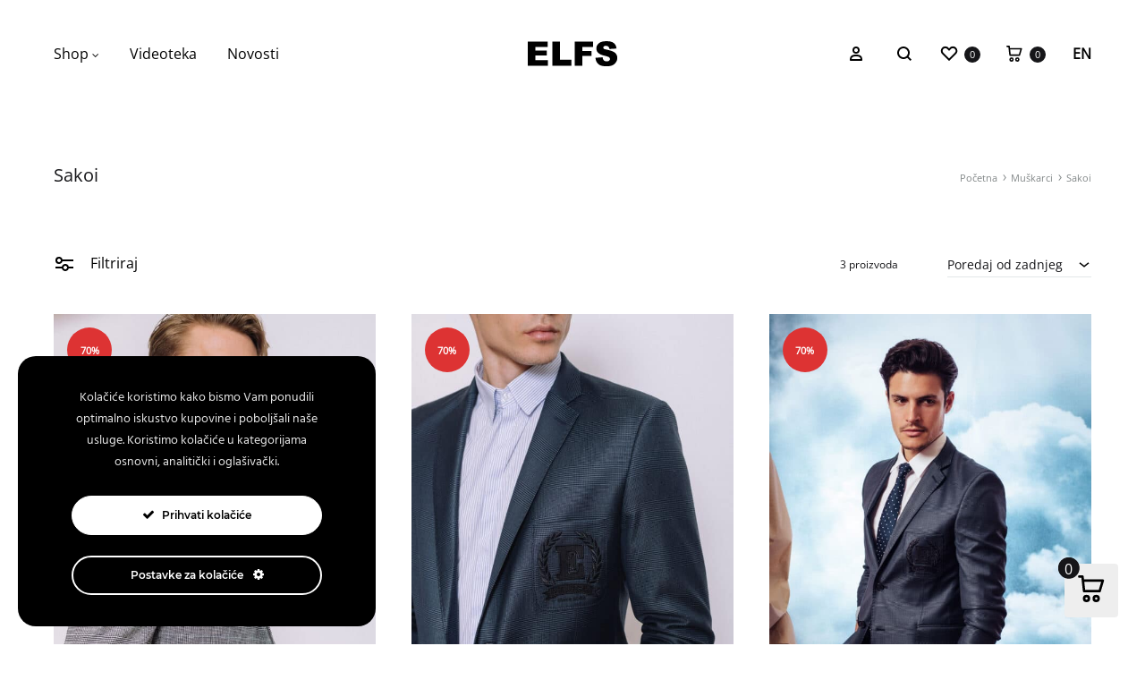

--- FILE ---
content_type: text/html; charset=UTF-8
request_url: https://www.elfs.hr/kategorija-proizvoda/muskarci/sakoi/?mode=grid
body_size: 41535
content:
<!doctype html>
<html lang="hr">
<head>
	<meta charset="UTF-8">
	<meta name="viewport" content="width=device-width, initial-scale=1">
	<link rel="profile" href="https://gmpg.org/xfn/11">

	<meta name='robots' content='index, follow, max-image-preview:large, max-snippet:-1, max-video-preview:-1' />
<link rel="alternate" hreflang="hr" href="https://www.elfs.hr/kategorija-proizvoda/muskarci/sakoi/" />
<link rel="alternate" hreflang="en-us" href="https://www.elfs.hr/en/product-category/men/blazers-men/" />
<link rel="alternate" hreflang="x-default" href="https://www.elfs.hr/kategorija-proizvoda/muskarci/sakoi/" />
<link rel="preload" href="https://www.elfs.hr/wp-content/themes/konte/fonts/functionpro-light-webfont.woff2" as="font" type="font/woff2" crossorigin><link rel="preload" href="https://www.elfs.hr/wp-content/themes/konte/fonts/functionpro-book-webfont.woff2" as="font" type="font/woff2" crossorigin><link rel="preload" href="https://www.elfs.hr/wp-content/themes/konte/fonts/functionpro-medium-webfont.woff2" as="font" type="font/woff2" crossorigin><link rel="preload" href="https://www.elfs.hr/wp-content/themes/konte/fonts/functionpro-demi-webfont.woff2" as="font" type="font/woff2" crossorigin><link rel="preload" href="https://www.elfs.hr/wp-content/themes/konte/fonts/functionpro-bold-webfont.woff2" as="font" type="font/woff2" crossorigin>
	<!-- This site is optimized with the Yoast SEO plugin v23.9 - https://yoast.com/wordpress/plugins/seo/ -->
	<title>Sakoi - ELFS</title>
	<link rel="canonical" href="https://www.elfs.hr/kategorija-proizvoda/muskarci/sakoi/" />
	<meta property="og:locale" content="hr_HR" />
	<meta property="og:type" content="article" />
	<meta property="og:title" content="Sakoi - ELFS" />
	<meta property="og:url" content="https://www.elfs.hr/kategorija-proizvoda/muskarci/sakoi/" />
	<meta property="og:site_name" content="ELFS" />
	<meta name="twitter:card" content="summary_large_image" />
	<script type="application/ld+json" class="yoast-schema-graph">{"@context":"https://schema.org","@graph":[{"@type":"CollectionPage","@id":"https://www.elfs.hr/kategorija-proizvoda/muskarci/sakoi/","url":"https://www.elfs.hr/kategorija-proizvoda/muskarci/sakoi/","name":"Sakoi - ELFS","isPartOf":{"@id":"https://www.elfs.hr/#website"},"primaryImageOfPage":{"@id":"https://www.elfs.hr/kategorija-proizvoda/muskarci/sakoi/#primaryimage"},"image":{"@id":"https://www.elfs.hr/kategorija-proizvoda/muskarci/sakoi/#primaryimage"},"thumbnailUrl":"https://www.elfs.hr/wp-content/uploads/2021/08/032286_8.jpg","breadcrumb":{"@id":"https://www.elfs.hr/kategorija-proizvoda/muskarci/sakoi/#breadcrumb"},"inLanguage":"hr"},{"@type":"ImageObject","inLanguage":"hr","@id":"https://www.elfs.hr/kategorija-proizvoda/muskarci/sakoi/#primaryimage","url":"https://www.elfs.hr/wp-content/uploads/2021/08/032286_8.jpg","contentUrl":"https://www.elfs.hr/wp-content/uploads/2021/08/032286_8.jpg","width":1280,"height":1920},{"@type":"BreadcrumbList","@id":"https://www.elfs.hr/kategorija-proizvoda/muskarci/sakoi/#breadcrumb","itemListElement":[{"@type":"ListItem","position":1,"name":"Home","item":"https://www.elfs.hr/"},{"@type":"ListItem","position":2,"name":"Muškarci","item":"https://www.elfs.hr/kategorija-proizvoda/muskarci/"},{"@type":"ListItem","position":3,"name":"Sakoi"}]},{"@type":"WebSite","@id":"https://www.elfs.hr/#website","url":"https://www.elfs.hr/","name":"ELFS","description":"since 2024","publisher":{"@id":"https://www.elfs.hr/#organization"},"potentialAction":[{"@type":"SearchAction","target":{"@type":"EntryPoint","urlTemplate":"https://www.elfs.hr/?s={search_term_string}"},"query-input":{"@type":"PropertyValueSpecification","valueRequired":true,"valueName":"search_term_string"}}],"inLanguage":"hr"},{"@type":"Organization","@id":"https://www.elfs.hr/#organization","name":"ELFS","url":"https://www.elfs.hr/","logo":{"@type":"ImageObject","inLanguage":"hr","@id":"https://www.elfs.hr/#/schema/logo/image/","url":"https://www.elfs.hr/wp-content/uploads/2015/11/ELFS-logo-mail-transparent.png","contentUrl":"https://www.elfs.hr/wp-content/uploads/2015/11/ELFS-logo-mail-transparent.png","width":300,"height":65,"caption":"ELFS"},"image":{"@id":"https://www.elfs.hr/#/schema/logo/image/"}}]}</script>
	<!-- / Yoast SEO plugin. -->


<link rel='dns-prefetch' href='//www.googletagmanager.com' />
<link href='https://fonts.gstatic.com' crossorigin rel='preconnect' />
<link rel="alternate" type="application/rss+xml" title="ELFS &raquo; Kanal" href="https://www.elfs.hr/feed/" />
<link rel="alternate" type="application/rss+xml" title="ELFS &raquo; Sakoi Kategorija kanal" href="https://www.elfs.hr/kategorija-proizvoda/muskarci/sakoi/feed/" />
<link rel='stylesheet' id='ct-ultimate-gdpr-cookie-popup-css' href='https://www.elfs.hr/wp-content/plugins/ct-ultimate-gdpr/assets/css/cookie-popup.min.css?ver=6.5.7' type='text/css' media='all' />
<link rel='stylesheet' id='ct-ultimate-gdpr-custom-fonts-css' href='https://www.elfs.hr/wp-content/plugins/ct-ultimate-gdpr/assets/css/fonts/fonts.css?ver=6.5.7' type='text/css' media='all' />
<link rel='stylesheet' id='dashicons-css' href='https://www.elfs.hr/wp-includes/css/dashicons.css?ver=6.5.7' type='text/css' media='all' />
<style id='wp-emoji-styles-inline-css' type='text/css'>

	img.wp-smiley, img.emoji {
		display: inline !important;
		border: none !important;
		box-shadow: none !important;
		height: 1em !important;
		width: 1em !important;
		margin: 0 0.07em !important;
		vertical-align: -0.1em !important;
		background: none !important;
		padding: 0 !important;
	}
</style>
<link rel='stylesheet' id='wp-block-library-css' href='https://www.elfs.hr/wp-includes/css/dist/block-library/style.css?ver=6.5.7' type='text/css' media='all' />
<style id='wp-block-library-theme-inline-css' type='text/css'>
.wp-block-audio figcaption{
  color:#555;
  font-size:13px;
  text-align:center;
}
.is-dark-theme .wp-block-audio figcaption{
  color:#ffffffa6;
}

.wp-block-audio{
  margin:0 0 1em;
}

.wp-block-code{
  border:1px solid #ccc;
  border-radius:4px;
  font-family:Menlo,Consolas,monaco,monospace;
  padding:.8em 1em;
}

.wp-block-embed figcaption{
  color:#555;
  font-size:13px;
  text-align:center;
}
.is-dark-theme .wp-block-embed figcaption{
  color:#ffffffa6;
}

.wp-block-embed{
  margin:0 0 1em;
}

.blocks-gallery-caption{
  color:#555;
  font-size:13px;
  text-align:center;
}
.is-dark-theme .blocks-gallery-caption{
  color:#ffffffa6;
}

.wp-block-image figcaption{
  color:#555;
  font-size:13px;
  text-align:center;
}
.is-dark-theme .wp-block-image figcaption{
  color:#ffffffa6;
}

.wp-block-image{
  margin:0 0 1em;
}

.wp-block-pullquote{
  border-bottom:4px solid;
  border-top:4px solid;
  color:currentColor;
  margin-bottom:1.75em;
}
.wp-block-pullquote cite,.wp-block-pullquote footer,.wp-block-pullquote__citation{
  color:currentColor;
  font-size:.8125em;
  font-style:normal;
  text-transform:uppercase;
}

.wp-block-quote{
  border-left:.25em solid;
  margin:0 0 1.75em;
  padding-left:1em;
}
.wp-block-quote cite,.wp-block-quote footer{
  color:currentColor;
  font-size:.8125em;
  font-style:normal;
  position:relative;
}
.wp-block-quote.has-text-align-right{
  border-left:none;
  border-right:.25em solid;
  padding-left:0;
  padding-right:1em;
}
.wp-block-quote.has-text-align-center{
  border:none;
  padding-left:0;
}
.wp-block-quote.is-large,.wp-block-quote.is-style-large,.wp-block-quote.is-style-plain{
  border:none;
}

.wp-block-search .wp-block-search__label{
  font-weight:700;
}

.wp-block-search__button{
  border:1px solid #ccc;
  padding:.375em .625em;
}

:where(.wp-block-group.has-background){
  padding:1.25em 2.375em;
}

.wp-block-separator.has-css-opacity{
  opacity:.4;
}

.wp-block-separator{
  border:none;
  border-bottom:2px solid;
  margin-left:auto;
  margin-right:auto;
}
.wp-block-separator.has-alpha-channel-opacity{
  opacity:1;
}
.wp-block-separator:not(.is-style-wide):not(.is-style-dots){
  width:100px;
}
.wp-block-separator.has-background:not(.is-style-dots){
  border-bottom:none;
  height:1px;
}
.wp-block-separator.has-background:not(.is-style-wide):not(.is-style-dots){
  height:2px;
}

.wp-block-table{
  margin:0 0 1em;
}
.wp-block-table td,.wp-block-table th{
  word-break:normal;
}
.wp-block-table figcaption{
  color:#555;
  font-size:13px;
  text-align:center;
}
.is-dark-theme .wp-block-table figcaption{
  color:#ffffffa6;
}

.wp-block-video figcaption{
  color:#555;
  font-size:13px;
  text-align:center;
}
.is-dark-theme .wp-block-video figcaption{
  color:#ffffffa6;
}

.wp-block-video{
  margin:0 0 1em;
}

.wp-block-template-part.has-background{
  margin-bottom:0;
  margin-top:0;
  padding:1.25em 2.375em;
}
</style>
<style id='safe-svg-svg-icon-style-inline-css' type='text/css'>
.safe-svg-cover{text-align:center}.safe-svg-cover .safe-svg-inside{display:inline-block;max-width:100%}.safe-svg-cover svg{height:100%;max-height:100%;max-width:100%;width:100%}

</style>
<link rel='stylesheet' id='konte-woocommerce-blocks-css' href='https://www.elfs.hr/wp-content/themes/konte/css/woocommerce-blocks.css?ver=2.3.9' type='text/css' media='all' />
<style id='classic-theme-styles-inline-css' type='text/css'>
/**
 * These rules are needed for backwards compatibility.
 * They should match the button element rules in the base theme.json file.
 */
.wp-block-button__link {
	color: #ffffff;
	background-color: #32373c;
	border-radius: 9999px; /* 100% causes an oval, but any explicit but really high value retains the pill shape. */

	/* This needs a low specificity so it won't override the rules from the button element if defined in theme.json. */
	box-shadow: none;
	text-decoration: none;

	/* The extra 2px are added to size solids the same as the outline versions.*/
	padding: calc(0.667em + 2px) calc(1.333em + 2px);

	font-size: 1.125em;
}

.wp-block-file__button {
	background: #32373c;
	color: #ffffff;
	text-decoration: none;
}

</style>
<style id='global-styles-inline-css' type='text/css'>
body{--wp--preset--color--black: #000000;--wp--preset--color--cyan-bluish-gray: #abb8c3;--wp--preset--color--white: #ffffff;--wp--preset--color--pale-pink: #f78da7;--wp--preset--color--vivid-red: #cf2e2e;--wp--preset--color--luminous-vivid-orange: #ff6900;--wp--preset--color--luminous-vivid-amber: #fcb900;--wp--preset--color--light-green-cyan: #7bdcb5;--wp--preset--color--vivid-green-cyan: #00d084;--wp--preset--color--pale-cyan-blue: #8ed1fc;--wp--preset--color--vivid-cyan-blue: #0693e3;--wp--preset--color--vivid-purple: #9b51e0;--wp--preset--gradient--vivid-cyan-blue-to-vivid-purple: linear-gradient(135deg,rgba(6,147,227,1) 0%,rgb(155,81,224) 100%);--wp--preset--gradient--light-green-cyan-to-vivid-green-cyan: linear-gradient(135deg,rgb(122,220,180) 0%,rgb(0,208,130) 100%);--wp--preset--gradient--luminous-vivid-amber-to-luminous-vivid-orange: linear-gradient(135deg,rgba(252,185,0,1) 0%,rgba(255,105,0,1) 100%);--wp--preset--gradient--luminous-vivid-orange-to-vivid-red: linear-gradient(135deg,rgba(255,105,0,1) 0%,rgb(207,46,46) 100%);--wp--preset--gradient--very-light-gray-to-cyan-bluish-gray: linear-gradient(135deg,rgb(238,238,238) 0%,rgb(169,184,195) 100%);--wp--preset--gradient--cool-to-warm-spectrum: linear-gradient(135deg,rgb(74,234,220) 0%,rgb(151,120,209) 20%,rgb(207,42,186) 40%,rgb(238,44,130) 60%,rgb(251,105,98) 80%,rgb(254,248,76) 100%);--wp--preset--gradient--blush-light-purple: linear-gradient(135deg,rgb(255,206,236) 0%,rgb(152,150,240) 100%);--wp--preset--gradient--blush-bordeaux: linear-gradient(135deg,rgb(254,205,165) 0%,rgb(254,45,45) 50%,rgb(107,0,62) 100%);--wp--preset--gradient--luminous-dusk: linear-gradient(135deg,rgb(255,203,112) 0%,rgb(199,81,192) 50%,rgb(65,88,208) 100%);--wp--preset--gradient--pale-ocean: linear-gradient(135deg,rgb(255,245,203) 0%,rgb(182,227,212) 50%,rgb(51,167,181) 100%);--wp--preset--gradient--electric-grass: linear-gradient(135deg,rgb(202,248,128) 0%,rgb(113,206,126) 100%);--wp--preset--gradient--midnight: linear-gradient(135deg,rgb(2,3,129) 0%,rgb(40,116,252) 100%);--wp--preset--font-size--small: 12px;--wp--preset--font-size--medium: 24px;--wp--preset--font-size--large: 40px;--wp--preset--font-size--x-large: 42px;--wp--preset--font-size--normal: 18px;--wp--preset--font-size--huge: 64px;--wp--preset--spacing--20: 0.44rem;--wp--preset--spacing--30: 0.67rem;--wp--preset--spacing--40: 1rem;--wp--preset--spacing--50: 1.5rem;--wp--preset--spacing--60: 2.25rem;--wp--preset--spacing--70: 3.38rem;--wp--preset--spacing--80: 5.06rem;--wp--preset--shadow--natural: 6px 6px 9px rgba(0, 0, 0, 0.2);--wp--preset--shadow--deep: 12px 12px 50px rgba(0, 0, 0, 0.4);--wp--preset--shadow--sharp: 6px 6px 0px rgba(0, 0, 0, 0.2);--wp--preset--shadow--outlined: 6px 6px 0px -3px rgba(255, 255, 255, 1), 6px 6px rgba(0, 0, 0, 1);--wp--preset--shadow--crisp: 6px 6px 0px rgba(0, 0, 0, 1);}:where(.is-layout-flex){gap: 0.5em;}:where(.is-layout-grid){gap: 0.5em;}body .is-layout-flex{display: flex;}body .is-layout-flex{flex-wrap: wrap;align-items: center;}body .is-layout-flex > *{margin: 0;}body .is-layout-grid{display: grid;}body .is-layout-grid > *{margin: 0;}:where(.wp-block-columns.is-layout-flex){gap: 2em;}:where(.wp-block-columns.is-layout-grid){gap: 2em;}:where(.wp-block-post-template.is-layout-flex){gap: 1.25em;}:where(.wp-block-post-template.is-layout-grid){gap: 1.25em;}.has-black-color{color: var(--wp--preset--color--black) !important;}.has-cyan-bluish-gray-color{color: var(--wp--preset--color--cyan-bluish-gray) !important;}.has-white-color{color: var(--wp--preset--color--white) !important;}.has-pale-pink-color{color: var(--wp--preset--color--pale-pink) !important;}.has-vivid-red-color{color: var(--wp--preset--color--vivid-red) !important;}.has-luminous-vivid-orange-color{color: var(--wp--preset--color--luminous-vivid-orange) !important;}.has-luminous-vivid-amber-color{color: var(--wp--preset--color--luminous-vivid-amber) !important;}.has-light-green-cyan-color{color: var(--wp--preset--color--light-green-cyan) !important;}.has-vivid-green-cyan-color{color: var(--wp--preset--color--vivid-green-cyan) !important;}.has-pale-cyan-blue-color{color: var(--wp--preset--color--pale-cyan-blue) !important;}.has-vivid-cyan-blue-color{color: var(--wp--preset--color--vivid-cyan-blue) !important;}.has-vivid-purple-color{color: var(--wp--preset--color--vivid-purple) !important;}.has-black-background-color{background-color: var(--wp--preset--color--black) !important;}.has-cyan-bluish-gray-background-color{background-color: var(--wp--preset--color--cyan-bluish-gray) !important;}.has-white-background-color{background-color: var(--wp--preset--color--white) !important;}.has-pale-pink-background-color{background-color: var(--wp--preset--color--pale-pink) !important;}.has-vivid-red-background-color{background-color: var(--wp--preset--color--vivid-red) !important;}.has-luminous-vivid-orange-background-color{background-color: var(--wp--preset--color--luminous-vivid-orange) !important;}.has-luminous-vivid-amber-background-color{background-color: var(--wp--preset--color--luminous-vivid-amber) !important;}.has-light-green-cyan-background-color{background-color: var(--wp--preset--color--light-green-cyan) !important;}.has-vivid-green-cyan-background-color{background-color: var(--wp--preset--color--vivid-green-cyan) !important;}.has-pale-cyan-blue-background-color{background-color: var(--wp--preset--color--pale-cyan-blue) !important;}.has-vivid-cyan-blue-background-color{background-color: var(--wp--preset--color--vivid-cyan-blue) !important;}.has-vivid-purple-background-color{background-color: var(--wp--preset--color--vivid-purple) !important;}.has-black-border-color{border-color: var(--wp--preset--color--black) !important;}.has-cyan-bluish-gray-border-color{border-color: var(--wp--preset--color--cyan-bluish-gray) !important;}.has-white-border-color{border-color: var(--wp--preset--color--white) !important;}.has-pale-pink-border-color{border-color: var(--wp--preset--color--pale-pink) !important;}.has-vivid-red-border-color{border-color: var(--wp--preset--color--vivid-red) !important;}.has-luminous-vivid-orange-border-color{border-color: var(--wp--preset--color--luminous-vivid-orange) !important;}.has-luminous-vivid-amber-border-color{border-color: var(--wp--preset--color--luminous-vivid-amber) !important;}.has-light-green-cyan-border-color{border-color: var(--wp--preset--color--light-green-cyan) !important;}.has-vivid-green-cyan-border-color{border-color: var(--wp--preset--color--vivid-green-cyan) !important;}.has-pale-cyan-blue-border-color{border-color: var(--wp--preset--color--pale-cyan-blue) !important;}.has-vivid-cyan-blue-border-color{border-color: var(--wp--preset--color--vivid-cyan-blue) !important;}.has-vivid-purple-border-color{border-color: var(--wp--preset--color--vivid-purple) !important;}.has-vivid-cyan-blue-to-vivid-purple-gradient-background{background: var(--wp--preset--gradient--vivid-cyan-blue-to-vivid-purple) !important;}.has-light-green-cyan-to-vivid-green-cyan-gradient-background{background: var(--wp--preset--gradient--light-green-cyan-to-vivid-green-cyan) !important;}.has-luminous-vivid-amber-to-luminous-vivid-orange-gradient-background{background: var(--wp--preset--gradient--luminous-vivid-amber-to-luminous-vivid-orange) !important;}.has-luminous-vivid-orange-to-vivid-red-gradient-background{background: var(--wp--preset--gradient--luminous-vivid-orange-to-vivid-red) !important;}.has-very-light-gray-to-cyan-bluish-gray-gradient-background{background: var(--wp--preset--gradient--very-light-gray-to-cyan-bluish-gray) !important;}.has-cool-to-warm-spectrum-gradient-background{background: var(--wp--preset--gradient--cool-to-warm-spectrum) !important;}.has-blush-light-purple-gradient-background{background: var(--wp--preset--gradient--blush-light-purple) !important;}.has-blush-bordeaux-gradient-background{background: var(--wp--preset--gradient--blush-bordeaux) !important;}.has-luminous-dusk-gradient-background{background: var(--wp--preset--gradient--luminous-dusk) !important;}.has-pale-ocean-gradient-background{background: var(--wp--preset--gradient--pale-ocean) !important;}.has-electric-grass-gradient-background{background: var(--wp--preset--gradient--electric-grass) !important;}.has-midnight-gradient-background{background: var(--wp--preset--gradient--midnight) !important;}.has-small-font-size{font-size: var(--wp--preset--font-size--small) !important;}.has-medium-font-size{font-size: var(--wp--preset--font-size--medium) !important;}.has-large-font-size{font-size: var(--wp--preset--font-size--large) !important;}.has-x-large-font-size{font-size: var(--wp--preset--font-size--x-large) !important;}
.wp-block-navigation a:where(:not(.wp-element-button)){color: inherit;}
:where(.wp-block-post-template.is-layout-flex){gap: 1.25em;}:where(.wp-block-post-template.is-layout-grid){gap: 1.25em;}
:where(.wp-block-columns.is-layout-flex){gap: 2em;}:where(.wp-block-columns.is-layout-grid){gap: 2em;}
.wp-block-pullquote{font-size: 1.5em;line-height: 1.6;}
</style>
<link rel='stylesheet' id='ct-ultimate-gdpr-css' href='https://www.elfs.hr/wp-content/plugins/ct-ultimate-gdpr/assets/css/style.min.css?ver=4.3' type='text/css' media='all' />
<link rel='stylesheet' id='ct-ultimate-gdpr-font-awesome-css' href='https://www.elfs.hr/wp-content/plugins/ct-ultimate-gdpr/assets/css/fonts/font-awesome/css/font-awesome.min.css?ver=6.5.7' type='text/css' media='all' />
<style id='woocommerce-inline-inline-css' type='text/css'>
.woocommerce form .form-row .required { visibility: visible; }
</style>
<link rel='stylesheet' id='wcboost-variation-swatches-css' href='https://www.elfs.hr/wp-content/plugins/wcboost-variation-swatches/assets/css/frontend.css?ver=1.0.16' type='text/css' media='all' />
<style id='wcboost-variation-swatches-inline-css' type='text/css'>
:root { --wcboost-swatches-item-width: 18px; --wcboost-swatches-item-height: 18px; }
</style>
<link rel='stylesheet' id='wpml-legacy-horizontal-list-0-css' href='https://www.elfs.hr/wp-content/plugins/sitepress-multilingual-cms/templates/language-switchers/legacy-list-horizontal/style.min.css?ver=1' type='text/css' media='all' />
<style id='wpml-legacy-horizontal-list-0-inline-css' type='text/css'>
.wpml-ls-statics-shortcode_actions{background-color:#eeeeee;}.wpml-ls-statics-shortcode_actions, .wpml-ls-statics-shortcode_actions .wpml-ls-sub-menu, .wpml-ls-statics-shortcode_actions a {border-color:#cdcdcd;}.wpml-ls-statics-shortcode_actions a, .wpml-ls-statics-shortcode_actions .wpml-ls-sub-menu a, .wpml-ls-statics-shortcode_actions .wpml-ls-sub-menu a:link, .wpml-ls-statics-shortcode_actions li:not(.wpml-ls-current-language) .wpml-ls-link, .wpml-ls-statics-shortcode_actions li:not(.wpml-ls-current-language) .wpml-ls-link:link {color:#444444;background-color:#ffffff;}.wpml-ls-statics-shortcode_actions a, .wpml-ls-statics-shortcode_actions .wpml-ls-sub-menu a:hover,.wpml-ls-statics-shortcode_actions .wpml-ls-sub-menu a:focus, .wpml-ls-statics-shortcode_actions .wpml-ls-sub-menu a:link:hover, .wpml-ls-statics-shortcode_actions .wpml-ls-sub-menu a:link:focus {color:#000000;background-color:#eeeeee;}.wpml-ls-statics-shortcode_actions .wpml-ls-current-language > a {color:#444444;background-color:#ffffff;}.wpml-ls-statics-shortcode_actions .wpml-ls-current-language:hover>a, .wpml-ls-statics-shortcode_actions .wpml-ls-current-language>a:focus {color:#000000;background-color:#eeeeee;}
</style>
<link rel='stylesheet' id='wpml-menu-item-0-css' href='https://www.elfs.hr/wp-content/plugins/sitepress-multilingual-cms/templates/language-switchers/menu-item/style.min.css?ver=1' type='text/css' media='all' />
<link rel='stylesheet' id='animate-css' href='https://www.elfs.hr/wp-content/themes/konte/css/animate.css?ver=3.5.2' type='text/css' media='all' />
<link rel='stylesheet' id='font-awesome-css' href='https://www.elfs.hr/wp-content/themes/konte/css/font-awesome.min.css?ver=4.7.0' type='text/css' media='all' />
<link rel='stylesheet' id='bootstrap-grid-css' href='https://www.elfs.hr/wp-content/themes/konte/css/bootstrap.css?ver=3.3.7' type='text/css' media='all' />
<link rel='stylesheet' id='konte-css' href='https://www.elfs.hr/wp-content/themes/konte/style.css?ver=2.3.9' type='text/css' media='all' />
<style id='konte-inline-css' type='text/css'>
.topbar {height: 40px}:root { --header-main-height: 120px}:root { --header-bottom-height: 90px}.header-main, .header-v10 .site-branding, .header-v10 .header-main .header-right-items { height: 120px; }.header-bottom { height: 90px; }.header-mobile {height: 80px}.logo img {height: 30px;}.logo svg {width: auto;height: 30px;}
</style>
<link rel='stylesheet' id='wp_mailjet_form_builder_widget-widget-front-styles-css' href='https://www.elfs.hr/wp-content/plugins/mailjet-for-wordpress/src/widgetformbuilder/css/front-widget.css?ver=6.1.3' type='text/css' media='all' />
<link rel='stylesheet' id='ct-ultimate-gdpr-jquery-ui-css' href='https://www.elfs.hr/wp-content/plugins/ct-ultimate-gdpr/assets/css/jquery-ui.min.css?ver=6.5.7' type='text/css' media='all' />
<link rel='stylesheet' id='gridzy-additional-skins-css' href='https://www.elfs.hr/wp-content/plugins/gridzy/lib/gridzy/gridzy-additional-skins.css?ver=6.5.7' type='text/css' media='all' />
<link rel='stylesheet' id='gridzy-style-css' href='https://www.elfs.hr/wp-content/plugins/gridzy/lib/gridzy/gridzy-1.3.css?ver=6.5.7' type='text/css' media='all' />
<link rel='stylesheet' id='gridzy-wp-offset-css' href='https://www.elfs.hr/wp-content/plugins/gridzy/lib/gridzy/gridzy-wp-offset.css?ver=6.5.7' type='text/css' media='all' />
<link rel='stylesheet' id='tablepress-default-css' href='https://www.elfs.hr/wp-content/plugins/tablepress/css/build/default.css?ver=2.3.1' type='text/css' media='all' />
<link rel='stylesheet' id='tablepress-custom-css' href='https://www.elfs.hr/wp-content/tablepress-custom.css?ver=20' type='text/css' media='all' />
<link rel='stylesheet' id='thwepof-public-style-css' href='https://www.elfs.hr/wp-content/plugins/woo-extra-product-options/public/assets/css/thwepof-public.min.css?ver=6.5.7' type='text/css' media='all' />
<link rel='stylesheet' id='jquery-ui-style-css' href='https://www.elfs.hr/wp-content/plugins/woo-extra-product-options/public/assets/css/jquery-ui/jquery-ui.css?ver=6.5.7' type='text/css' media='all' />
<link rel='stylesheet' id='soo-wishlist-css' href='https://www.elfs.hr/wp-content/plugins/soo-wishlist/assets/css/wishlist.css?ver=1.2.7' type='text/css' media='all' />
<link rel='stylesheet' id='select2-css' href='https://www.elfs.hr/wp-content/plugins/woocommerce/assets/css/select2.css?ver=8.9.4' type='text/css' media='all' />
<link rel='stylesheet' id='konte-woocommerce-css' href='https://www.elfs.hr/wp-content/themes/konte/woocommerce.css?ver=2.3.9' type='text/css' media='all' />
<style id='konte-woocommerce-inline-css' type='text/css'>
.woocommerce-badge.onsale {background-color: #dd3333}.woocommerce-badge.new {background-color: #000000}.woocommerce-badge.featured {background-color: #000000}.woocommerce-badge.sold-out {background-color: #838889}

			:root {
				--wcboost-swatches-item-gap: 0;
			}
			.wcboost-variation-swatches--default {
				--wcboost-swatches-item-padding: 0px;
			}
			.wcboost-variation-swatches--catalog {
				--wcboost-swatches-item-gap: 16px;
				--wcboost-swatches-button-font-size: 14px;
				--wcboost-swatches-label-font-size: 14px;
			}
			.wcboost-variation-swatches--catalog .wcboost-variation-swatches__item {
				margin: 0;
			}
			.woocommerce .wcboost-variation-swatches--button .wcboost-variation-swatches__item {
				padding-top: 2px;
				padding-bottom: 2px;
				padding-left: calc(var(--wcboost-swatches-item-width) / 2);
				padding-right: calc(var(--wcboost-swatches-item-width) / 2);
			}
		
</style>
<link rel='stylesheet' id='ulp-css' href='https://www.elfs.hr/wp-content/plugins/layered-popups/css/style.min.css?ver=6.19' type='text/css' media='all' />
<link rel='stylesheet' id='ulp-link-buttons-css' href='https://www.elfs.hr/wp-content/plugins/layered-popups/css/link-buttons.min.css?ver=6.19' type='text/css' media='all' />
<link rel='stylesheet' id='animate.css-css' href='https://www.elfs.hr/wp-content/plugins/layered-popups/css/animate.min.css?ver=6.19' type='text/css' media='all' />
<link rel='stylesheet' id='spinkit-css' href='https://www.elfs.hr/wp-content/plugins/layered-popups/css/spinkit.min.css?ver=6.19' type='text/css' media='all' />
<link rel='stylesheet' id='bellows-css' href='https://www.elfs.hr/wp-content/plugins/bellows-accordion-menu/assets/css/bellows.css?ver=1.4.3' type='text/css' media='all' />
<link rel='stylesheet' id='bellows-font-awesome-css' href='https://www.elfs.hr/wp-content/plugins/bellows-accordion-menu/assets/css/fontawesome/css/font-awesome.min.css?ver=1.4.3' type='text/css' media='all' />
<link rel='stylesheet' id='bellows-blue-material-css' href='https://www.elfs.hr/wp-content/plugins/bellows-accordion-menu/assets/css/skins/blue-material.css?ver=1.4.3' type='text/css' media='all' />
<link rel='stylesheet' id='beeteam_front_slick_css-css' href='https://www.elfs.hr/wp-content/plugins/JPS-Ajax-Post-Layout/library/slick/slick.css?ver=2.0.0' type='text/css' media='all' />
<link rel='stylesheet' id='beeteam_front_malihu_css-css' href='https://www.elfs.hr/wp-content/plugins/JPS-Ajax-Post-Layout/library/malihu/jquery.mCustomScrollbar.min.css?ver=2.0.0' type='text/css' media='all' />
<link rel='stylesheet' id='beeteam_front_animate_css-css' href='https://www.elfs.hr/wp-content/plugins/JPS-Ajax-Post-Layout/library/animate/animate.min.css?ver=2.0.0' type='text/css' media='all' />
<link rel='stylesheet' id='beeteam_front_rrssb_css-css' href='https://www.elfs.hr/wp-content/plugins/JPS-Ajax-Post-Layout/library/social-share-buttons/rrssb.css?ver=2.0.0' type='text/css' media='all' />
<link rel='stylesheet' id='beeteam_front_priority_css-css' href='https://www.elfs.hr/wp-content/plugins/JPS-Ajax-Post-Layout/library/priority-js/priority-nav-core.css?ver=2.0.0' type='text/css' media='all' />
<link rel='stylesheet' id='jps_bete_front_css-css' href='https://www.elfs.hr/wp-content/plugins/JPS-Ajax-Post-Layout/library/minify/core-min.css?ver=2.0.0' type='text/css' media='all' />
<link rel='stylesheet' id='prdctfltr-css' href='https://www.elfs.hr/wp-content/plugins/xforwoocommerce/x-pack/prdctfltr/includes/css/styles.css?ver=8.3.0' type='text/css' media='all' />
<script type="text/template" id="tmpl-variation-template">
	<div class="woocommerce-variation-description">{{{ data.variation.variation_description }}}</div>
	<div class="woocommerce-variation-price">{{{ data.variation.price_html }}}</div>
	<div class="woocommerce-variation-availability">{{{ data.variation.availability_html }}}</div>
</script>
<script type="text/template" id="tmpl-unavailable-variation-template">
	<p>Oprostite ali ovaj proizvod nije dostupan. Molimo izaberite drugu kombinaciju.</p>
</script>
<script type="text/javascript" src="https://www.elfs.hr/wp-includes/js/jquery/jquery.js?ver=3.7.1" id="jquery-core-js"></script>
<script type="text/javascript" src="https://www.elfs.hr/wp-includes/js/jquery/jquery-migrate.js?ver=3.4.1" id="jquery-migrate-js"></script>
<script type="text/javascript" id="wpml-cookie-js-extra">
/* <![CDATA[ */
var wpml_cookies = {"wp-wpml_current_language":{"value":"hr","expires":1,"path":"\/"}};
var wpml_cookies = {"wp-wpml_current_language":{"value":"hr","expires":1,"path":"\/"}};
/* ]]> */
</script>
<script type="text/javascript" src="https://www.elfs.hr/wp-content/plugins/sitepress-multilingual-cms/res/js/cookies/language-cookie.js?ver=4.6.14" id="wpml-cookie-js" defer="defer" data-wp-strategy="defer"></script>
<script type="text/javascript" id="ct-ultimate-gdpr-cookie-block-js-extra">
/* <![CDATA[ */
var ct_ultimate_gdpr_cookie_block = {"blocked":[],"level":"2"};
var ct_ultimate_gdpr_popup_close = {"cookie_popup_button_close":""};
/* ]]> */
</script>
<script type="text/javascript" src="https://www.elfs.hr/wp-content/plugins/ct-ultimate-gdpr/assets/js/cookie-block.js?ver=4.3" id="ct-ultimate-gdpr-cookie-block-js"></script>
<script type="text/javascript" src="https://www.elfs.hr/wp-content/plugins/ct-ultimate-gdpr/assets/js/service-facebook-pixel.js?ver=6.5.7" id="ct-ultimate-gdpr-service-facebook-pixel-js"></script>
<script type="text/javascript" id="ct-ultimate-gdpr-service-google-analytics-js-extra">
/* <![CDATA[ */
var ct_ultimate_gdpr_service_google_analytics = {"id":"G-860850XWEQ"};
/* ]]> */
</script>
<script type="text/javascript" src="https://www.elfs.hr/wp-content/plugins/ct-ultimate-gdpr/assets/js/google-analytics.js?ver=6.5.7" id="ct-ultimate-gdpr-service-google-analytics-js"></script>
<script type="text/javascript" src="https://www.elfs.hr/wp-content/plugins/woocommerce/assets/js/jquery-blockui/jquery.blockUI.js?ver=2.7.0-wc.8.9.4" id="jquery-blockui-js" defer="defer" data-wp-strategy="defer"></script>
<script type="text/javascript" src="https://www.elfs.hr/wp-content/plugins/woocommerce/assets/js/js-cookie/js.cookie.js?ver=2.1.4-wc.8.9.4" id="js-cookie-js" defer="defer" data-wp-strategy="defer"></script>
<script type="text/javascript" id="woocommerce-js-extra">
/* <![CDATA[ */
var woocommerce_params = {"ajax_url":"\/wp-admin\/admin-ajax.php","wc_ajax_url":"\/?wc-ajax=%%endpoint%%"};
/* ]]> */
</script>
<script type="text/javascript" src="https://www.elfs.hr/wp-content/plugins/woocommerce/assets/js/frontend/woocommerce.js?ver=8.9.4" id="woocommerce-js" defer="defer" data-wp-strategy="defer"></script>
<script type="text/javascript" id="WCPAY_ASSETS-js-extra">
/* <![CDATA[ */
var wcpayAssets = {"url":"https:\/\/www.elfs.hr\/wp-content\/plugins\/woocommerce-payments\/dist\/"};
/* ]]> */
</script>
<script type="text/javascript" src="https://www.elfs.hr/wp-includes/js/underscore.min.js?ver=1.13.4" id="underscore-js"></script>
<script type="text/javascript" id="wp-util-js-extra">
/* <![CDATA[ */
var _wpUtilSettings = {"ajax":{"url":"\/wp-admin\/admin-ajax.php"}};
/* ]]> */
</script>
<script type="text/javascript" src="https://www.elfs.hr/wp-includes/js/wp-util.js?ver=6.5.7" id="wp-util-js"></script>
<script type="text/javascript" id="ct-ultimate-gdpr-cookie-list-js-extra">
/* <![CDATA[ */
var ct_ultimate_gdpr_cookie_list = {"list":[]};
/* ]]> */
</script>
<script type="text/javascript" src="https://www.elfs.hr/wp-content/plugins/ct-ultimate-gdpr/assets/js/cookie-list.js?ver=4.3" id="ct-ultimate-gdpr-cookie-list-js"></script>
<script type="text/javascript" src="https://www.elfs.hr/wp-content/plugins/ct-ultimate-gdpr/assets/js/shortcode-block-cookie.js?ver=4.3" id="ct-ultimate-gdpr-shortcode-block-cookie-js"></script>
<script type="text/javascript" src="https://www.elfs.hr/wp-content/plugins/gridzy/lib/gridzy/gridzy-1.3.min.js?ver=6.5.7" id="gridzy-script-js"></script>
<script type="text/javascript" src="https://www.elfs.hr/wp-content/plugins/gridzy/lib/gridzy/gridzy-init.js?ver=6.5.7" id="gridzy-init-js"></script>

<!-- Google tag (gtag.js) snippet added by Site Kit -->

<!-- Google Analytics snippet added by Site Kit -->
<script type="text/javascript" src="https://www.googletagmanager.com/gtag/js?id=GT-5N23N3P" id="google_gtagjs-js" async></script>
<script type="text/javascript" id="google_gtagjs-js-after">
/* <![CDATA[ */
window.dataLayer = window.dataLayer || [];function gtag(){dataLayer.push(arguments);}
gtag("set","linker",{"domains":["www.elfs.hr"]});
gtag("js", new Date());
gtag("set", "developer_id.dZTNiMT", true);
gtag("config", "GT-5N23N3P");
/* ]]> */
</script>

<!-- End Google tag (gtag.js) snippet added by Site Kit -->
<script type="text/javascript" src="https://www.elfs.hr/wp-content/plugins/woocommerce/assets/js/select2/select2.full.js?ver=4.0.3-wc.8.9.4" id="select2-js" defer="defer" data-wp-strategy="defer"></script>
<script type="text/javascript" id="wc-add-to-cart-variation-js-extra">
/* <![CDATA[ */
var wc_add_to_cart_variation_params = {"wc_ajax_url":"\/?wc-ajax=%%endpoint%%","i18n_no_matching_variations_text":"Oprostite, nema proizvoda koji zadovoljavaju va\u0161u selekciju. Molimo probajte sa drugom kombinacijom.","i18n_make_a_selection_text":"Izaberite opcije proizvoda prije dodavanja u ko\u0161aricu","i18n_unavailable_text":"Oprostite ali ovaj proizvod nije dostupan. Molimo izaberite drugu kombinaciju."};
/* ]]> */
</script>
<script type="text/javascript" src="https://www.elfs.hr/wp-content/plugins/woocommerce/assets/js/frontend/add-to-cart-variation.js?ver=8.9.4" id="wc-add-to-cart-variation-js" defer="defer" data-wp-strategy="defer"></script>
<script type="text/javascript" id="wc-cart-fragments-js-extra">
/* <![CDATA[ */
var wc_cart_fragments_params = {"ajax_url":"\/wp-admin\/admin-ajax.php","wc_ajax_url":"\/?wc-ajax=%%endpoint%%","cart_hash_key":"wc_cart_hash_427ce97360314dc413c0c2f6bd5b805b-hr","fragment_name":"wc_fragments_427ce97360314dc413c0c2f6bd5b805b","request_timeout":"5000"};
/* ]]> */
</script>
<script type="text/javascript" src="https://www.elfs.hr/wp-content/plugins/woocommerce/assets/js/frontend/cart-fragments.js?ver=8.9.4" id="wc-cart-fragments-js" defer="defer" data-wp-strategy="defer"></script>
<script></script><link rel="https://api.w.org/" href="https://www.elfs.hr/wp-json/" /><link rel="alternate" type="application/json" href="https://www.elfs.hr/wp-json/wp/v2/product_cat/2139" /><link rel="EditURI" type="application/rsd+xml" title="RSD" href="https://www.elfs.hr/xmlrpc.php?rsd" />
<meta name="generator" content="WordPress 6.5.7" />
<meta name="generator" content="WooCommerce 8.9.4" />
<meta name="generator" content="WPML ver:4.6.14 stt:22,1;" />
<svg xmlns="http://www.w3.org/2000/svg" style="display:none;">
					<symbol id="bete-awesome-svg-chat-bubble-two" viewBox="0 0 512 512">
						<path d="m201 110c-29 0-56 5-82 15c-25 9-45 23-60 40c-15 17-22 35-22 54c0 16 5 31 15 46c10 14 24 27 42 37l28 16l-10 24c6-4 12-7 18-11l12-9l15 3c15 3 30 4 44 4c29 0 57-5 82-15c25-10 45-23 60-40c15-17 23-35 23-55c0-19-8-37-23-54c-15-17-35-31-60-40c-25-10-53-15-82-15z m0-37c37 0 70 7 101 20c31 13 56 31 73 53c18 22 27 47 27 73c0 27-9 51-27 74c-17 22-42 40-73 53c-31 13-64 20-101 20c-16 0-33-2-50-5c-24 17-50 29-80 37c-6 1-15 3-24 4l-1 0c-2 0-4 0-6-2c-2-2-3-4-3-6c0-1 0-1 0-2c0-1 0-1 0-2c0 0 0-1 0-1l1-2c0 0 0 0 1-1c1-1 1-2 1-2c0 0 1 0 1-1c1-1 2-2 2-2c1-1 3-3 6-7c4-3 6-6 8-8c1-2 3-5 6-8c3-4 5-8 7-11c2-4 4-8 6-13c-24-14-42-31-56-51c-13-20-20-41-20-64c0-26 9-51 27-73c18-22 42-40 73-53c31-13 65-20 101-20z m235 334c2 5 4 9 6 13c2 4 4 7 7 11c3 3 5 6 6 8c2 2 4 5 8 8c3 4 5 6 6 8c1 0 1 0 2 1c0 1 1 1 1 1c0 1 1 1 1 2c0 0 1 1 1 1l1 2c0 0 0 0 0 1c1 2 1 2 0 2c0 0 0 1 0 2c0 3-2 5-4 6c-1 2-4 3-6 2c-9-1-18-2-24-4c-30-8-56-20-80-37c-17 3-34 5-50 5c-52 0-97-13-135-38c11 1 19 1 25 1c31 0 60-4 88-13c29-8 54-20 76-36c24-18 42-38 55-61c12-23 19-47 19-73c0-14-2-29-7-43c25 14 44 30 59 51c14 20 21 42 21 66c0 22-7 44-20 64c-14 20-32 36-56 50z"/>
					</symbol>
					
					<symbol id="bete-awesome-svg-eye" viewBox="0 0 512 512">
						<path d="m475 274c-29-45-65-78-108-101c11 20 17 42 17 65c0 35-13 65-38 90c-25 25-55 38-90 38c-35 0-65-13-90-38c-25-25-38-55-38-90c0-23 6-45 17-65c-43 23-79 56-108 101c25 39 57 70 95 94c38 23 79 34 124 34c45 0 86-11 124-34c38-24 70-55 95-94z m-205-109c0-4-2-7-4-10c-3-3-6-4-10-4c-24 0-44 8-61 25c-17 17-26 38-26 62c0 4 1 7 4 9c3 3 6 4 10 4c4 0 7-1 10-4c2-2 4-5 4-9c0-17 5-31 17-42c12-12 26-18 42-18c4 0 7-1 10-4c2-2 4-6 4-9z m242 109c0 7-2 13-6 20c-26 44-62 79-107 105c-45 27-93 40-143 40c-50 0-98-13-143-40c-45-26-81-61-107-105c-4-7-6-13-6-20c0-6 2-13 6-19c26-44 62-79 107-106c45-26 93-39 143-39c50 0 98 13 143 39c45 27 81 62 107 106c4 6 6 13 6 19z"/>
					</symbol>
					
					<symbol id="bete-awesome-svg-clock" viewBox="0 0 512 512">
						<path d="m293 155l0 128c0 3-1 5-3 7c-2 2-4 3-7 3l-91 0c-3 0-5-1-7-3c-1-2-2-4-2-7l0-18c0-3 1-5 2-6c2-2 4-3 7-3l64 0l0-101c0-2 1-4 3-6c1-2 3-3 6-3l18 0c3 0 5 1 7 3c2 2 3 4 3 6z m118 101c0-28-7-54-20-78c-14-24-33-43-57-57c-24-13-50-20-78-20c-28 0-54 7-78 20c-24 14-43 33-57 57c-13 24-20 50-20 78c0 28 7 54 20 78c14 24 33 43 57 57c24 13 50 20 78 20c28 0 54-7 78-20c24-14 43-33 57-57c13-24 20-50 20-78z m64 0c0 40-9 77-29 110c-20 34-46 60-80 80c-33 20-70 29-110 29c-40 0-77-9-110-29c-34-20-60-46-80-80c-20-33-29-70-29-110c0-40 9-77 29-110c20-34 46-60 80-80c33-20 70-29 110-29c40 0 77 9 110 29c34 20 60 46 80 80c20 33 29 70 29 110z"/>
					</symbol>
					
					<symbol id="bete-awesome-svg-hospital-square" viewBox="0 0 512 512">
						<path d="m402 274l0-36c0-5-2-10-5-13c-4-4-8-6-13-6l-91 0l0-91c0-5-2-9-6-13c-3-3-8-5-13-5l-36 0c-5 0-10 2-13 5c-4 4-6 8-6 13l0 91l-91 0c-5 0-9 2-13 6c-3 3-5 8-5 13l0 36c0 5 2 10 5 13c4 4 8 6 13 6l91 0l0 91c0 5 2 9 6 13c3 3 8 5 13 5l36 0c5 0 10-2 13-5c4-4 6-8 6-13l0-91l91 0c5 0 9-2 13-6c3-3 5-8 5-13z m73-155l0 274c0 23-8 42-24 58c-16 16-35 24-58 24l-274 0c-23 0-42-8-58-24c-16-16-24-35-24-58l0-274c0-23 8-42 24-58c16-16 35-24 58-24l274 0c23 0 42 8 58 24c16 16 24 35 24 58z"/>
					</symbol>
					
					<symbol id="bete-awesome-svg-user" viewBox="0 0 512 512">
						<path d="m457 401c0 23-7 41-21 55c-14 13-32 19-55 19l-250 0c-23 0-41-6-55-19c-14-14-21-32-21-55c0-10 0-20 1-29c1-10 2-20 4-31c2-11 4-22 7-31c3-10 8-19 13-28c5-9 11-17 17-23c7-7 15-12 25-16c9-3 20-5 32-5c1 0 5 2 12 6c6 4 13 9 21 14c8 5 18 9 31 13c13 4 25 6 38 6c13 0 25-2 38-6c13-4 23-8 31-13c8-5 15-10 21-14c7-4 11-6 12-6c12 0 23 2 32 5c10 4 18 9 25 16c6 6 12 14 17 23c5 9 10 18 13 28c3 9 5 20 7 31c2 11 3 21 4 31c1 9 1 19 1 29z m-91-255c0 31-11 56-32 78c-22 21-48 32-78 32c-30 0-56-11-78-32c-21-22-32-47-32-78c0-30 11-56 32-77c22-22 48-32 78-32c30 0 56 10 78 32c21 21 32 47 32 77z"/>
					</symbol>
					
					<symbol id="bete-awesome-svg-present-gift" viewBox="0 0 512 512">
						<path d="m302 387l0-204l-92 0l0 204c0 5 2 9 5 11c4 3 8 4 14 4l54 0c6 0 10-1 14-4c3-2 5-6 5-11z m-131-241l56 0l-36-46c-5-6-11-9-20-9c-7 0-14 3-19 8c-5 6-8 12-8 20c0 7 3 14 8 19c5 6 12 8 19 8z m197-27c0-8-3-14-8-20c-5-5-12-8-19-8c-9 0-15 3-20 9l-36 46l56 0c7 0 14-2 19-8c5-5 8-12 8-19z m107 73l0 91c0 3 0 5-2 7c-2 2-4 3-7 3l-27 0l0 118c0 8-3 15-8 20c-5 5-12 8-20 8l-310 0c-8 0-15-3-20-8c-5-5-8-12-8-20l0-118l-27 0c-3 0-5-1-7-3c-2-2-2-4-2-7l0-91c0-3 0-5 2-7c2-1 4-2 7-2l125 0c-17 0-32-6-45-19c-12-12-19-27-19-45c0-18 7-33 19-45c13-13 28-19 45-19c21 0 37 7 48 22l37 47l37-47c11-15 27-22 48-22c17 0 32 6 45 19c12 12 19 27 19 45c0 18-7 33-19 45c-13 13-28 19-45 19l125 0c3 0 5 1 7 2c2 2 2 4 2 7z"/>
					</symbol>
					
					<symbol id="bete-awesome-svg-facebook" viewBox="0 0 28 28">
						<path d="M26.4 0H2.6C1.714 0 0 1.715 0 2.6v23.8c0 .884 1.715 2.6 2.6 2.6h12.393V17.988h-3.996v-3.98h3.997v-3.062c0-3.746 2.835-5.97 6.177-5.97 1.6 0 2.444.173 2.845.226v3.792H21.18c-1.817 0-2.156.9-2.156 2.168v2.847h5.045l-.66 3.978h-4.386V29H26.4c.884 0 2.6-1.716 2.6-2.6V2.6c0-.885-1.716-2.6-2.6-2.6z" class="cls-2" fill-rule="evenodd" />
					</symbol>
					
					<symbol id="bete-awesome-svg-twitter" viewBox="0 0 28 28">
						<path d="M24.253 8.756C24.69 17.08 18.297 24.182 9.97 24.62c-3.122.162-6.22-.646-8.86-2.32 2.702.18 5.375-.648 7.507-2.32-2.072-.248-3.818-1.662-4.49-3.64.802.13 1.62.077 2.4-.154-2.482-.466-4.312-2.586-4.412-5.11.688.276 1.426.408 2.168.387-2.135-1.65-2.73-4.62-1.394-6.965C5.574 7.816 9.54 9.84 13.802 10.07c-.842-2.738.694-5.64 3.434-6.48 2.018-.624 4.212.043 5.546 1.682 1.186-.213 2.318-.662 3.33-1.317-.386 1.256-1.248 2.312-2.4 2.942 1.048-.106 2.07-.394 3.02-.85-.458 1.182-1.343 2.15-2.48 2.71z"/>
					</symbol>
					
					<symbol id="bete-awesome-svg-google-plus" viewBox="0 0 28 28">
						<path d="M14.703 15.854l-1.22-.948c-.37-.308-.88-.715-.88-1.46 0-.747.51-1.222.95-1.662 1.42-1.12 2.84-2.31 2.84-4.817 0-2.58-1.62-3.937-2.4-4.58h2.098l2.203-1.384h-6.67c-1.83 0-4.467.433-6.398 2.027C3.768 4.287 3.06 6.018 3.06 7.576c0 2.634 2.02 5.328 5.603 5.328.34 0 .71-.033 1.083-.068-.167.408-.336.748-.336 1.324 0 1.04.55 1.685 1.01 2.297-1.523.104-4.37.273-6.466 1.562-1.998 1.187-2.605 2.915-2.605 4.136 0 2.512 2.357 4.84 7.288 4.84 5.822 0 8.904-3.223 8.904-6.41.008-2.327-1.36-3.49-2.83-4.73h-.01zM10.27 11.95c-2.913 0-4.232-3.764-4.232-6.036 0-.884.168-1.797.744-2.51.543-.68 1.49-1.12 2.372-1.12 2.807 0 4.256 3.797 4.256 6.24 0 .613-.067 1.695-.845 2.48-.537.55-1.438.947-2.295.95v-.003zm.032 13.66c-3.62 0-5.957-1.733-5.957-4.143 0-2.408 2.165-3.223 2.91-3.492 1.422-.48 3.25-.545 3.556-.545.34 0 .52 0 .767.034 2.574 1.838 3.706 2.757 3.706 4.48-.002 2.072-1.736 3.664-4.982 3.648l.002.017zM23.254 11.89V8.52H21.57v3.37H18.2v1.714h3.367v3.4h1.684v-3.4h3.4V11.89"/>
					</symbol>
					
					<symbol id="bete-awesome-svg-pinterest" viewBox="0 0 28 28">
						<path d="M14.02 1.57c-7.06 0-12.784 5.723-12.784 12.785S6.96 27.14 14.02 27.14c7.062 0 12.786-5.725 12.786-12.785 0-7.06-5.724-12.785-12.785-12.785zm1.24 17.085c-1.16-.09-1.648-.666-2.558-1.22-.5 2.627-1.113 5.146-2.925 6.46-.56-3.972.822-6.952 1.462-10.117-1.094-1.84.13-5.545 2.437-4.632 2.837 1.123-2.458 6.842 1.1 7.557 3.71.744 5.226-6.44 2.924-8.775-3.324-3.374-9.677-.077-8.896 4.754.19 1.178 1.408 1.538.49 3.168-2.13-.472-2.764-2.15-2.683-4.388.132-3.662 3.292-6.227 6.46-6.582 4.008-.448 7.772 1.474 8.29 5.24.58 4.254-1.815 8.864-6.1 8.532v.003z"/>
					</symbol>
					
					<symbol id="bete-awesome-svg-tumblr" viewBox="0 0 510 510">
						<path d="M459,0H51C22.95,0,0,22.95,0,51v408c0,28.05,22.95,51,51,51h408c28.05,0,51-22.95,51-51V51C510,22.95,487.05,0,459,0zM357,229.5h-76.5c0,0,0,96.9,0,99.45c0,17.85,2.55,28.05,28.05,28.05c22.95,0,48.45,0,48.45,0v76.5c0,0-25.5,2.55-53.55,2.55c-66.3,0-99.45-40.8-99.45-86.7c0-30.6,0-119.85,0-119.85h-51v-71.4c61.2-5.1,66.3-51,71.4-81.6h56.1V153H357V229.5z"/>
					</symbol>
					
					<symbol id="bete-awesome-svg-linkedin" viewBox="0 0 28 28">
						<path d="M25.424 15.887v8.447h-4.896v-7.882c0-1.98-.71-3.33-2.48-3.33-1.354 0-2.158.91-2.514 1.802-.13.315-.162.753-.162 1.194v8.216h-4.9s.067-13.35 0-14.73h4.9v2.087c-.01.017-.023.033-.033.05h.032v-.05c.65-1.002 1.812-2.435 4.414-2.435 3.222 0 5.638 2.106 5.638 6.632zM5.348 2.5c-1.676 0-2.772 1.093-2.772 2.54 0 1.42 1.066 2.538 2.717 2.546h.032c1.71 0 2.77-1.132 2.77-2.546C8.056 3.593 7.02 2.5 5.344 2.5h.005zm-2.48 21.834h4.896V9.604H2.867v14.73z"/>
					</symbol>
					
					<symbol id="bete-awesome-svg-email" viewBox="0 0 28 28">
						<path d="M20.11 26.147c-2.335 1.05-4.36 1.4-7.124 1.4C6.524 27.548.84 22.916.84 15.284.84 7.343 6.602.45 15.4.45c6.854 0 11.8 4.7 11.8 11.252 0 5.684-3.193 9.265-7.398 9.3-1.83 0-3.153-.934-3.347-2.997h-.077c-1.208 1.986-2.96 2.997-5.023 2.997-2.532 0-4.36-1.868-4.36-5.062 0-4.75 3.503-9.07 9.11-9.07 1.713 0 3.7.4 4.6.972l-1.17 7.203c-.387 2.298-.115 3.3 1 3.4 1.674 0 3.774-2.102 3.774-6.58 0-5.06-3.27-8.994-9.304-8.994C9.05 2.87 3.83 7.545 3.83 14.97c0 6.5 4.2 10.2 10 10.202 1.987 0 4.09-.43 5.647-1.245l.634 2.22zM16.647 10.1c-.31-.078-.7-.155-1.207-.155-2.572 0-4.596 2.53-4.596 5.53 0 1.5.7 2.4 1.9 2.4 1.44 0 2.96-1.83 3.31-4.088l.592-3.72z"/>
					</symbol>
					
					<symbol id="bete-awesome-svg-calendar" viewBox="0 0 512 512">
						<path d="m55 475l82 0l0-82l-82 0z m100 0l92 0l0-82l-92 0z m-100-100l82 0l0-92l-82 0z m100 0l92 0l0-92l-92 0z m-100-110l82 0l0-82l-82 0z m210 210l92 0l0-82l-92 0z m-110-210l92 0l0-82l-92 0z m220 210l82 0l0-82l-82 0z m-110-100l92 0l0-92l-92 0z m-100-247l0-82c0-3-1-5-3-7c-2-2-4-2-7-2l-18 0c-2 0-4 0-6 2c-2 2-3 4-3 7l0 82c0 2 1 5 3 6c2 2 4 3 6 3l18 0c3 0 5-1 7-3c2-1 3-4 3-6z m210 247l82 0l0-92l-82 0z m-110-110l92 0l0-82l-92 0z m110 0l82 0l0-82l-82 0z m9-137l0-82c0-3-1-5-3-7c-2-2-4-2-6-2l-18 0c-3 0-5 0-7 2c-2 2-3 4-3 7l0 82c0 2 1 5 3 6c2 2 4 3 7 3l18 0c2 0 4-1 6-3c2-1 3-4 3-6z m110-18l0 365c0 10-4 19-11 26c-7 7-16 11-26 11l-402 0c-10 0-19-4-26-11c-7-7-11-16-11-26l0-365c0-10 4-19 11-26c7-7 16-11 26-11l36 0l0-27c0-13 5-24 14-33c9-9 20-13 32-13l18 0c13 0 24 4 33 13c9 9 13 20 13 33l0 27l110 0l0-27c0-13 4-24 13-33c9-9 20-13 33-13l18 0c12 0 23 4 32 13c9 9 14 20 14 33l0 27l36 0c10 0 19 4 26 11c7 7 11 16 11 26z"/>
					</symbol>
					
					<symbol id="bete-awesome-svg-folder-open" viewBox="0 0 512 512">
					  <path d="m501 271c0 5-3 11-8 18l-90 105c-7 9-18 17-32 23c-14 7-26 10-38 10l-290 0c-6 0-12-1-16-4c-5-2-8-6-8-11c0-6 3-12 9-18l89-105c8-10 19-17 32-24c14-6 27-9 39-9l290 0c6 0 11 1 16 3c5 3 7 7 7 12z m-91-92l0 43l-222 0c-17 0-34 4-53 13c-18 8-33 19-44 31l-89 106l-2 2c0-1 0-2 0-4c0-1 0-2 0-3l0-256c0-16 6-30 18-42c11-12 25-18 42-18l85 0c16 0 30 6 42 18c12 12 18 26 18 42l0 8l145 0c16 0 30 6 42 18c12 12 18 26 18 42z"/>
					</symbol>
					
					<symbol id="bete-awesome-svg-resize-expand" viewBox="0 0 512 512">
					  <path d="m252 302c0 2-1 4-3 6l-94 95l41 41c3 4 5 8 5 13c0 5-2 9-5 13c-4 4-8 5-13 5l-128 0c-5 0-9-1-13-5c-4-4-5-8-5-13l0-128c0-5 1-9 5-13c4-3 8-5 13-5c5 0 9 2 13 5l41 41l95-94c2-2 4-3 6-3c3 0 5 1 7 3l32 32c2 2 3 4 3 7z m223-247l0 128c0 5-1 9-5 13c-4 3-8 5-13 5c-5 0-9-2-13-5l-41-41l-95 94c-2 2-4 3-6 3c-3 0-5-1-7-3l-32-32c-2-2-3-4-3-7c0-2 1-4 3-6l94-95l-41-41c-3-4-5-8-5-13c0-5 2-9 5-13c4-4 8-5 13-5l128 0c5 0 9 1 13 5c4 4 5 8 5 13z"/>
					</symbol>
					
				</svg><style id="bellows-custom-generated-css">
/* Status: Loaded from Transient */

</style><style></style><meta name="generator" content="Site Kit by Google 1.127.0" /><!-- HFCM by 99 Robots - Snippet # 5: Safari TOPBAR -->
<meta name="theme-color" content="#FFFFFF" media="(prefers-color-scheme: light)">
<meta name="theme-color" content="#FFFFFF" media="(prefers-color-scheme: dark)">
<!-- /end HFCM by 99 Robots -->
<style type="text/css" id="simple-css-output">/* najniza cijena u zadnjih 30 dana */div.product .entry-summary .price del:after {content: "* najniža cijena u zadnjih 30 dana";display: block;text-decoration: none!important;font-size:10px;}div.product .entry-summary .price del {text-decoration: none;}div.product .entry-summary .price del bdi {text-decoration: line-through;}html[lang="en-US"] div.product .entry-summary .price del:after {content: "* lowest price in last 30 days";}.woocommerce div.product div.summary .product_meta {display:none;}.logged-in.admin-bar.woocommerce div.product div.summary .product_meta {display:block;}/* najniza cijena u zadnjih 30 dana */.gform_legacy_markup_wrapper .gfield_required {color:#000;}.page .page .entry-title { font-size: 4rem; margin: 20px 0 120px; letter-spacing: 5px;}.header-main {max-width:1520px; margin: 0 auto;}#menu-jezik a { font-weight: 600;}li.wc_payment_method.payment_method_woocommerce_payments,li.wc_payment_method.payment_method_stripe { display: none;}span.rate_cart_page { padding: 10px;}.konte-woocommerce-alert { padding:20px; z-index:999999999;}.rev_row_zone_bottom { z-index: 100!important;}#wpadminbar img.icl_als_iclflag { display:none;}.woocommerce-pagination ul .page-numbers { margin-bottom: 10px;}span.woocommerce-shop-look-item-title { display: block; font-size: 24px;}.woocommerce .wcboost-variation-swatches--button .wcboost-variation-swatches__item { padding: 10px 14px; font-weight: 600;}.wcboost-variation-swatches--button .wcboost-variation-swatches__item.selected { background: #000; color: #fff; box-shadow: 0 0 0 2px #000;}span.woocommerce-shop-look-item-price { font-size: 20px;}.wcgwp-wrapper { background: #000; color: #fff; border-radius: 4px;}.wcgwp-wrapper a { color:#fff; font-weight: 600; border-bottom: 2px solid #fff;}.wcgwp-wrapper label { display:inline-block; padding: 10px 30px 0; width: 100%;}.wcgwp-wrapper input[type="checkbox"] { -webkit-appearance: none; width: 40px; height: 40px; background: url('https://www.elfs.hr/wp-content/uploads/2024/07/da.svg'), url('https://www.elfs.hr/wp-content/uploads/2024/07/ne.svg'); background-size: 40px,40px; background-repeat: no-repeat; background-position: center -40px ,center; margin: -12px 4px -12px -5px; outline: none; -webkit-transition: 0.4s ease; transition: 0.4s ease; border: none;}.wcgwp-wrapper input[type=checkbox]:checked { background-position: center ,center;}.woocommerce-shop-look-item-cart-select-container { font-size: 20px;}.woocommerce-shop-look-item-cart-button-container.woocommerce-shop-look-item-cart-button-variable-container { margin: 20px 0;}.hide,.sakrij { display: none!important;}table.cart .product-quantity .quantity,.woocommerce div.product .quantity,.mc4wp-form input, .mc4wp-form select,.woocommerce-message, .woocommerce-info, .woocommerce-error {border-radius:4px;}.woocommerce-info,.button { border-radius:4px; font-weight:600;}.woocommerce .wcboost-variation-swatches__item { margin: 0 5px 10px;}.shipping ul label:before,.cart-collaterals,.woocommerce .wcboost-variation-swatches__item { border-radius:4px;}.cart-collaterals { margin-bottom: 20px;}.main-navigation .nav-menu>li,.main-navigation .mega-sub-menu>a, .main-navigation .mega-sub-menu>span { font-weight:600;}.main-navigation .nav-menu>li li { font-weight: 400;}.mobile-menu__nav .sub-menu ul .naglasi a,.main-navigation .nav-menu>li li.naglasi a { font-weight: 700!important; font-size: 18px;}.main-navigation .naglasi a::after { border-color: #34aadc; width: 100%;}.bt-posted-on.bt-check-categories.bt-font-main-1 { display: none;}.bt-white-div .bt368-nav-ptt[id^=jps_bete_] .bt-posted-on>:not(a),.bt368-nav-ptt[id^=jps_bete_] .bt-white-div .bt-posted-on>:not(a) { color: #000; font-weight: 600;}.bt368-nav-ptt[id^=jps_bete_] .bt-posted-on a { display: none;}.bt368-nav-ptt[id^=jps_bete_][data-style*=bt-post-grid-] .bt-ajax-listing .bt-title-config a { font-weight: 600;}.bt368-nav-ptt[id^=jps_bete_][data-style*=bt-post-grid-] .bt-get-excerpt { color: #000; line-height: 1.5;}.bt368-nav-ptt[id^=jps_bete_][data-style*=bt-post-grid-] .bt-ajax-listing .bt-picture-item { margin-bottom: 20px;}.bt368-nav-ptt[id^=jps_bete_][data-style*=bt-post-grid-] .bt-ajax-listing .bt-title-config { margin-bottom: 20px;}#bt-lightbox-post .bt-white-div .bt-loader, .bt368-nav-ptt[id^=jps_bete_] .bt-white-div .bt-loader { border-width: 1px;}table.cart .actions .button,.woocommerce-message .button,.woocommerce-info .button,.woocommerce-error .button { border-radius:0; font-weight:600;}.hfeed .hentry .post-thumbnail img {width:100%;}span.comments-link { display: none;}.cart-collaterals .checkout-button,a.gumb,button.btn,.konte-button,.woocommerce div.product.layout-v1 .woocommerce-tabs .tabs a,.vc_btn3.vc_btn3-color-grey.vc_btn3-style-modern,.ct-ultimate-gdpr-container.ct-ultimate-gdpr-simple-form .ui-widget-content input[type=submit],.ct-ultimate-gdpr-cookie-modal-btn a { background:#000; padding: 0 40px; line-height:50px; min-width:220px; font-weight:600; border-radius:4px; font-size:0.875rem; display:inline-block; border:none!important; color:#fff!important; text-transform:uppercase; text-align:center;}.cart-collaterals .checkout-button:hover,.cart-collaterals .checkout-button:focus,a.gumb:hover, a.gumb:focus,button.btn:hover, button.btn:focus,.woocommerce div.product.layout-v1 .woocommerce-tabs .tabs a:hover,.woocommerce div.product.layout-v1 .woocommerce-tabs .tabs a:focus,.vc_btn3.vc_btn3-color-grey.vc_btn3-style-modern:hover,.vc_btn3.vc_btn3-color-grey.vc_btn3-style-modern:focus,.ct-ultimate-gdpr-container.ct-ultimate-gdpr-simple-form .ui-widget-content input[type=submit]:hover,.ct-ultimate-gdpr-container.ct-ultimate-gdpr-simple-form .ui-widget-content input[type=submit]:focus,.ct-ultimate-gdpr-cookie-modal-btn.save a:hover,.ct-ultimate-gdpr-cookie-modal-btn a:hover,.ct-ultimate-gdpr-cookie-modal-btn a:focus { border:none!important; background:#c31a1c!important; color:#fff!important;}.site-header.transparent:before { content:""; display:block; width:100%; height:100%; position:absolute; background: rgb(0,0,0); background: -moz-linear-gradient(180deg, rgba(0,0,0,0.3) 0%, rgba(0,0,0,0) 100%); background: -webkit-linear-gradient(180deg, rgba(0,0,0,0.3) 0%, rgba(0,0,0,0) 100%); background: linear-gradient(180deg, rgba(0,0,0,0.3) 0%, rgba(0,0,0,0) 100%); filter: progid:DXImageTransform.Microsoft.gradient(startColorstr="#000000",endColorstr="#000000",GradientType=1);}.lokacije .wpb_text_column.wpb_content_element { margin-bottom: 100px; padding: 0 40px;}.lokacije p, .lokacije h3, .lokacije h4 { margin: 0;}.lokacije p { margin-bottom:5px;}span.woocommerce-terms-and-conditions-checkbox-text a,.wpb_wrapper a { border-bottom: 2px solid #000; font-weight: 600;}.mega-menu ul.sub-menu li ul.sub-menu { margin-left:20px; display: none;}.mega-menu ul.sub-menu li:hover > ul.sub-menu { display: block; position: absolute; background: #fff!important; padding: 0 20px; margin-left: -60px; }.main-navigation .nav-menu--submenu-has-caret .mega-menu .sub-menu .caret { display:inline-block;}******** submenu megamenu *******/.cards img { max-height: 60px; padding-left: 10px!important; padding-bottom: 20px!important; display: inline-block;}.cards.pay img { height: 40px; display: inline-block; width: 60px;}.payment-methods .cards img { height: 40px; margin: 0 10px 10px 0;}.safeshop-logo { width: 240px; overflow:hidden;}.main-navigation .mega-sub-menu li {padding:2px 0;}.footer-widgets .widget li {padding:5px 0;}.payment_box.payment_method_pikpay img { margin-bottom: 30px;}.payment-methods a:after { display: none;}.payment-methods .cards { display:inline-block;}div.napomena { text-align: left; padding:20px; margin-bottom:20px; background:#f03434; color:#fff; font-weight:500; border-radius:0;}div.napomena.black {background:#FFD700; color:#000;}.counter { line-height:10px;}.header-mobile.logo-center .mobile-menu-hamburger, .header-mobile.logo-center .mobile-header-icons { z-index:5;}.mobile-menu-hamburger .hamburger-menu .hamburger-box .hamburger-inner { background-color:transparent;}.panel .header-mobile .mobile-menu-hamburger .hamburger-menu .hamburger-box .hamburger-inner { background-color:#000;}.text-light .hamburger-menu .hamburger-inner:before,.text-light .hamburger-menu .hamburger-inner:after { background-color:#fff;}.text-dark .mobile-menu-hamburger .hamburger-menu .hamburger-inner:before,.text-dark .mobile-menu-hamburger .hamburger-menu .hamburger-inner:after { background-color:#000;}.gridzy img { max-height: 100%;}.cc-revoke, .cc-window { z-index:99999999999; opacity:0; animation: 1s ease scaleanimacija; animation-delay:1s;animation-iteration-count:1;animation-fill-mode: forwards; font-size:14px;}.cc-revoke a, .cc-window a {outline:none;}/*** if dark bg ***/.cc-revoke a, .cc-window a {color:#fff;}/*** if dark bg ***/@keyframes scaleanimacija { 0% { -webkit-transform: scale(1.05) translate(0,-10px); transform: scale(1.05) translate(0,-10px); opacity:0; } 100% { -webkit-transform: scale(1) translate(0,0); transform: scale(1) translate(0,0); opacity:1; }}.cc-revoke.cc-bottom {bottom:20px;left:20px;border-radius:4px;}.cc-revoke.cc-bottom i {pointer-events:none;}.cc-revoke:hover {text-decoration:none;}.cc-floating.cc-theme-edgeless .cc-btn+.cc-btn {outline:none!important;margin:10px;border-radius:4px;}.cc-message a {text-decoration:underline;}.cc-theme-edgeless.cc-window {margin:20px;border-radius:4px;}@media screen and (min-width: 415px) { .cc-revoke, .cc-window {border-radius:4px;}}.ct-ultimate-gdpr-container #tabs .ui-tabs-nav {margin-left:50px;width:calc(100% - 100px);}.ct-ultimate-gdpr-container #tabs .ui-tabs-nav .ui-state-active, .ct-ultimate-gdpr-container #tabs .ui-tabs-nav .ui-widget-content .ui-state-active,.ct-ultimate-gdpr-container #tabs .ui-tabs-nav .ui-widget-header .ui-state-active {border:none;border-radius: 20px 20px 0 0;}.ct-ultimate-gdpr-button { border: none; color: #fff; background: #000; padding: 10px 20px; text-transform: uppercase; font-weight: 300; -webkit-transition:0.4s ease; transition:0.4s ease;}.ct-ultimate-gdpr-button:hover { background:#000;}.ct-ultimate-gdpr-container #tabs .ui-tabs-nav {margin-left:50px;width:calc(100% - 100px);}.ct-ultimate-gdpr-container #tabs .ui-tabs-nav .ui-state-active,.ct-ultimate-gdpr-container #tabs .ui-tabs-nav .ui-widget-content .ui-state-active,.ct-ultimate-gdpr-container #tabs .ui-tabs-nav .ui-widget-header .ui-state-active { border:none;border-radius: 20px 20px 0 0;}.ct-ultimate-gdpr-container input[type="submit"],.ct-ultimate-gdpr-container input[type="submit"][disabled]:hover,.ct-ultimate-gdpr-container input[type="submit"][disabled]:focus { background:#000!important;color:#fff!important;border-radius:0!important; border:none!important;-webkit-appearance:none;transition: all .5s;}.ct-ultimate-gdpr-container #tabs .ui-tabs-nav .ui-state-active,.ct-ultimate-gdpr-container #tabs .ui-tabs-nav .ui-widget-content .ui-state-active,.ct-ultimate-gdpr-container #tabs .ui-tabs-nav .ui-widget-header .ui-state-active {border-color:#cacaca;}.ct-ultimate-gdpr-container .ui-state-hover,.ct-ultimate-gdpr-container .ui-widget-content .ui-state-hover,.ct-ultimate-gdpr-container .ui-widget-header .ui-state-hover {border-color:#cacaca;background:#cacaca!important;}.ct-ultimate-gdpr-container .ui-state-default, .ct-ultimate-gdpr-container .ui-widget-content .ui-state-default,.ct-ultimate-gdpr-container .ui-widget-header .ui-state-default {border-color:#fff;background:#fff;}.ct-ultimate-gdpr-container input[type="submit"],.ct-ultimate-gdpr-container input[type="submit"][disabled]:hover,.ct-ultimate-gdpr-container input[type="submit"][disabled]:focus,.ct-ultimate-gdpr-container #tabs .ui-tabs-nav .ui-tabs-anchor {font-weight:400!important;}.ct-ultimate-gdpr-container.container { padding: 0;}.ct-ultimate-gdpr-container #tabs .ui-tabs-nav {display:inline-block;margin-bottom:-7px;width:100%;}.konte-post-grid .post-title a { border: none;}.hamburger-menu .hamburger-box { width: 32px; height: 24px;}.hamburger-menu .hamburger-box .hamburger-inner:before { top: -5px;}.hamburger-menu .hamburger-box .hamburger-inner:after { bottom: -5px;}.hamburger-menu.active .hamburger-inner:before { top: 0;}.hamburger-menu.active .hamburger-inner:after { bottom: 0;}.hamburger-menu .hamburger-box { vertical-align: -7px;}.floating-cart-icon .counter { font-size: 1rem; line-height:18px; min-width:24px; height: 24px; border-radius:50px; transform: translate(-30%, -30%); }.floating-cart-icon { border-radius:4px; width:60px; height:60px; box-shadow:none; background:#eee; bottom:30px; right:30px;}.floating-cart-icon .svg-icon { font-size:2.5rem; margin-top:8px;}.wc_payment_methods img { height: 60px; margin: 0 0 20px;}@media screen and (min-width: 768px) { .ct-ultimate-gdpr-cookie-modal-slider-desc { float:left; width:50%; } .videoteka .wpb_text_column.wpb_content_element { width: calc(50% - 40px); float: left; } .videoteka .wpb_text_column.wpb_content_element:nth-child(odd) { margin-right: 40px; } .lokacije .wpb_text_column.wpb_content_element { width: 50%; float: left; }}@media screen and (min-width: 1200px) { .main-navigation .mega-sub-menu>a, .main-navigation .mega-sub-menu>span {font-size:0.8rem;} .main-navigation .mega-menu-container.container { width:90%; padding-bottom: 100px; } .lokacije .wpb_text_column.wpb_content_element { width: 33%; } .woocommerce-cart .return-to-shop .button:hover, .woocommerce-cart .return-to-shop .button:focus, .ct-ultimate-gdpr-cookie-modal-btn a:hover, .ct-ultimate-gdpr-cookie-modal-btn a:focus, table.wishlist_table td.product-add-to-cart .button:hover, .cart-collaterals .checkout-button:hover, .cart-panel .widget_shopping_cart_content .buttons .button:hover, button:hover, input[type="button"]:hover, input[type="reset"]:hover, input[type="submit"]:hover { background:#c31a1c; border-color:#c31a1c; } .ct-ultimate-gdpr-cookie-modal-btn.save a:hover, .ct-ultimate-gdpr-cookie-modal-btn.save a:focus { background:#c31a1c!important; }}@media screen and (max-width: 1199px) { .site-header.transparent.transparent-hover.text-light:hover { background:transparent; }}@media screen and (max-width: 540px) { .single-page-header .entry-title, .page .page .entry-title { font-size: 3rem!important; } }.bellows.bellows-skin-blue-material .bellows-nav .bellows-item-level-0 > .bellows-target,.bellows.bellows-skin-blue-material .bellows-nav .bellows-item-level-0 > .bellows-custom-content,.bellows .cathide,.bellows .menu-item-language { display: none;}.bellows-current-menu-ancestor.bellows-item-level-0 ul.bellows-submenu {display: block!important;}.bellows-current-menu-ancestor.bellows-item-level-0 .bellows-subtoggle {display:none!important}.womenpage .bellows-menu-item-169162.bellows-item-level-0 ul.bellows-submenu,.menpage .bellows-menu-item-169163.bellows-item-level-0 ul.bellows-submenu,.kidspage .bellows-menu-item-169164.bellows-item-level-0 ul.bellows-submenu,.elfshome .bellows-menu-item-169165.bellows-item-level-0 ul.bellows-submenu,.womenpage .bellows-menu-item-169168.bellows-item-level-0 ul.bellows-submenu,.menpage .bellows-menu-item-169167.bellows-item-level-0 ul.bellows-submenu,.kidspage .bellows-menu-item-169166.bellows-item-level-0 ul.bellows-submenu,.elfshome .bellows-menu-item-169169.bellows-item-level-0 ul.bellows-submenu {display: block!important;}.womenpage .bellows-menu-item-169162.bellows-item-level-0 .bellows-subtoggle,.menpage .bellows-menu-item-169163.bellows-item-level-0 .bellows-subtoggle,.kidspage .bellows-menu-item-169164.bellows-item-level-0 .bellows-subtoggle,.elfshome .bellows-menu-item-169165.bellows-item-level-0 .bellows-subtoggle,.womenpage .bellows-menu-item-169168.bellows-item-level-0 .bellows-subtoggle,.menpage .bellows-menu-item-169167.bellows-item-level-0 .bellows-subtoggle,.kidspage .bellows-menu-item-169166.bellows-item-level-0 .bellows-subtoggle,.elfshome .bellows-menu-item-169169.bellows-item-level-0 .bellows-subtoggle {display:none!important}/*.bellows .bellows-nav .bellows-item-level-0 .bellows-subtoggle {width:100%;pointer-events:none;}*/.bellows-current-menu-ancestor.bellows-item-level-0 ul.bellows-submenu ul.bellows-submenu {display: none!important;}.bellows-current-menu-ancestor.bellows-item-level-0 ul.bellows-submenu .bellows-subtoggle {display:block!important}.bellows-current-menu-ancestor.bellows-item-level-0 ul.bellows-submenu .bellows-active ul.bellows-submenu {display: block!important;}.bellows-current-menu-ancestor.bellows-item-level-0 .bellows-current-menu-ancestor.bellows-item-level-1 ul.bellows-submenu {display: block!important;}.bellows-current-menu-ancestor.bellows-item-level-0 .bellows-current-menu-ancestor.bellows-item-level-1 .bellows-subtoggle {display:none!important}.bellows.bellows-skin-blue-material {box-shadow:none;}.bellows.bellows-skin-blue-material .bellows-nav .bellows-target, .bellows.bellows-skin-blue-material .bellows-nav .bellows-custom-content {color:#000;}.bellows.bellows-skin-blue-material .bellows-nav .bellows-item-level-0.bellows-current-menu-item > .bellows-target,.bellows.bellows-skin-blue-material .bellows-nav .bellows-item-level-0.bellows-current-menu-ancestor > .bellows-target {background:#f6f6f6;color:#000;}.bellows.bellows-skin-blue-material .bellows-nav .bellows-item-level-0 > .bellows-target .bellows-subtoggle,.bellows.bellows-skin-blue-material {background:transparent;}.bellows.bellows-skin-blue-material .bellows-nav .bellows-item-level-0 > .bellows-target,.bellows.bellows-skin-blue-material .bellows-nav .bellows-item-level-0 > .bellows-custom-content {border:none;text-transform:uppercase;}.bellows.bellows-skin-blue-material .bellows-nav .bellows-item-level-0.bellows-active > .bellows-target,.bellows.bellows-skin-blue-material .bellows-nav .bellows-item-level-0 > .bellows-target:hover {background:#eee;color:#000;}.bellows .bellows-nav .bellows-menu-item-has-children>.bellows-target {border-radius:0;}.bellows.bellows-skin-blue-material .bellows-nav .bellows-submenu .bellows-target,.bellows.bellows-skin-blue-material .bellows-nav .bellows-submenu .bellows-custom-content,.bellows.bellows-skin-blue-material .bellows-nav .bellows-submenu .bellows-widget .textwidget {border:none;border-radius:0;color:#000;}.bellows .bellows-nav .bellows-custom-content.bellows-custom-content-padded, .bellows .bellows-nav .bellows-target,.bellows .bellows-nav .bellows-target.bellows-target-w-image>.bellows-image.bellows-image-padded,.bellows .bellows-nav .bellows-target.bellows-target-w-image>.bellows-target-text {padding:15px 20px;margin:4px;}.bellows .bellows-nav .bellows-subtoggle .fa {margin-top:-10px;}.bellows .bellows-nav .bellows-item-level-0 ul .bellows-subtoggle {width:70px;}.bellows .bellows-nav .bellows-subtoggle .fa {text-align:right;padding-right:20px;}#ct-ultimate-gdpr-cookie-popup.ct-ultimate-gdpr-cookie-popup-kahk #ct-ultimate-gdpr-cookie-accept,#ct-ultimate-gdpr-cookie-popup.ct-ultimate-gdpr-cookie-popup-kahk #ct-ultimate-gdpr-cookie-change-settings { width:100%!important;}.ct-ultimate-gdpr-consent-field-wrapper { padding: 20px 20px 30px; border: 2px dotted #000; border-radius: 20px;}.ct-ultimate-gdpr-container .ui-widget-content,.ct-ultimate-gdpr-container.ct-ultimate-gdpr-simple-form #tabs .ui-tabs-panel,input[type="text"], input[type="email"], input[type="url"],input[type="password"], input[type="search"], input[type="number"], input[type="tel"],input[type="range"], input[type="date"], input[type="month"], input[type="week"], input[type="time"],input[type="datetime"], input[type="datetime-local"], input[type="color"], textarea { background:transparent;}.ct-ultimate-gdpr-consent-field-wrapper { margin-bottom:40px; font-size: 1rem;}.ct-ultimate-gdpr-consent-field-wrapper a { border-bottom: 2px solid #000; font-weight: 600;}input.ct-ultimate-gdpr-consent-field { margin-top:0!important; margin-bottom:-11px!important;}/********* GDPR *********/.ct-ultimate-gdpr-container.ct-ultimate-gdpr-simple-form .ui-widget-content input[type=email],.ct-ultimate-gdpr-container.ct-ultimate-gdpr-simple-form .ui-widget-content textarea,.ct-ultimate-gdpr-container.ct-ultimate-gdpr-simple-form .ui-widget-content label,.ct-ultimate-gdpr-container.ct-ultimate-gdpr-simple-form .ct-headerContent,.ct-ultimate-gdpr-container.ct-ultimate-gdpr-simple-form #tabs .ui-tabs-nav .ui-tabs-anchor,.ct-ultimate-gdpr-container { font-size: 1rem; line-height: 1.5rem; color:#000; font-family:Poppins;}.ct-ultimate-gdpr-container.ct-ultimate-gdpr-simple-form .ui-widget-content .ui-widget-content a { color:#000; text-decoration:none; border-bottom:2px solid #000; font-weight:600;}.ct-ultimate-gdpr-container.ct-ultimate-gdpr-simple-form #tabs .ui-widget-header .ui-state-default { margin-right:30px;}.ct-ultimate-gdpr-container.ct-ultimate-gdpr-simple-form #tabs .ui-widget-header .ui-state-default.ui-tabs-active a { color:#000;}.ct-ultimate-gdpr-container.ct-ultimate-gdpr-simple-form .ui-widget-content .ct-ultimate-gdpr-service-description,.ct-ultimate-gdpr-container.ct-ultimate-gdpr-simple-form .ui-widget-content .ct-ultimate-gdpr-service-title { font-size: 1rem; color:#000;}.ct-ultimate-gdpr-container.ct-ultimate-gdpr-simple-form #tabs .ui-tabs-nav .ui-tabs-anchor { font-size:1rem; color:#000; padding:0;}.ct-ultimate-gdpr-container.ct-ultimate-gdpr-simple-form #tabs .ui-tabs-nav .ui-state-active { border-bottom: 2px solid #000;}.ct-ultimate-gdpr-container.ct-ultimate-gdpr-simple-form #tabs .ui-tabs-panel { border:none; padding:30px 0;}.ct-ultimate-gdpr-container.ct-ultimate-gdpr-simple-form .ui-widget-content input[type=checkbox] { opacity:1; float:left;}.ct-ultimate-gdpr-container.ct-ultimate-gdpr-simple-form .ui-widget-content input[type=email],.ct-ultimate-gdpr-container.ct-ultimate-gdpr-simple-form .ui-widget-content textarea,.ct-ultimate-gdpr-container.ct-ultimate-gdpr-simple-form .ui-widget-content .ct-headerContent,.ct-ultimate-gdpr-container.ct-ultimate-gdpr-simple-form .ui-widget-content label[for=ct-ultimate-gdpr-email] { font-weight:400; color:#000; font-size:1rem;}.ct-ultimate-gdpr-container.ct-ultimate-gdpr-simple-form .ui-widget-content input[type=email],.ct-ultimate-gdpr-container.ct-ultimate-gdpr-simple-form .ui-widget-content textarea { border-bottom: 2px solid #000; background:transparent; border-radius:0; padding: 0 0 10px; font-size:1.2rem;}.ct-ultimate-gdpr-container.ct-ultimate-gdpr-simple-form .ui-widget-content label[for*=ct-ultimate-gdpr-consent-] { float:left; padding: 0 0 10px; font-family:Poppins; margin: 20px 0 10px;}.ct-ultimate-gdpr-container label[for*=ct-ultimate-gdpr-consent-] input[type=checkbox] { position:relative;}.ct-ultimate-gdpr-container.ct-ultimate-gdpr-simple-form .ui-widget-content .ct-checkbox { display:none;}.wc_payment_methods li > :checked + label {font-weight:600;}#ct-ultimate-gdpr-cookie-popup { background: #000!important; margin:20px!important; width:400px!important; max-width:calc(100% - 40px)!important; bottom:0!important; left:0!important; border-radius:20px;}.ct-ultimate-gdpr-cookie-popup-kahk-black #ct-ultimate-gdpr-cookie-read-more { color:#fff;}#ct-ultimate-gdpr-cookie-popup #ct-ultimate-gdpr-cookie-change-settings { border-color:#fff!important; color:#fff!important;}.ct-ultimate-gdpr-slider-not-block .ct-ultimate-gdpr-slider { border:none; background: #000;}#ct-ultimate-gdpr-cookie-modal-close, #ct-ultimate-gdpr-cookie-modal-compact-close { background: url(https://mikofashion.hr/wp-content/uploads/2020/12/close.svg); width: 40px; height: 40px; margin-right: 10px;}.ct-ultimate-gdpr-cookie-modal-slider-item--selected:before,.ct-ultimate-gdpr-cookie-modal-slider-item--selected:after { border-color:#fff;}.ct-ultimate-gdpr-cookie-modal-content { border-radius:4px; margin-top:20px;}.ct-ultimate-gdpr-cookie-modal-slider li { width:33.3%;}.ct-ultimate-gdpr-cookie-modal-slider li label { text-transform:uppercase; font-weight:700!important;}.ct-ultimate-gdpr-cookie-modal-slider li.ct-ultimate-gdpr-cookie-modal-slider-item--active label:after,.ct-ultimate-gdpr-cookie-modal-slider [type=radio]:checked+label:before,.ct-ultimate-gdpr-cookie-modal-slider [type=radio]:not(:checked)+label:before { display:none;}.ct-ultimate-gdpr-cookie-modal-slider li div svg path { fill:#000!important; transition:0.4s ease;}.ct-ultimate-gdpr-cookie-modal-slider li.ct-ultimate-gdpr-cookie-modal-slider-item--active div svg path,.ct-ultimate-gdpr-cookie-modal-slider li.ct-ultimate-gdpr-cookie-modal-slider-item--selected div svg path { fill:#fff!important;}.ct-ultimate-gdpr-cookie-modal-slider li div { background: transparent;}#ct-ultimate-gdpr-cookie-popup #ct-ultimate-gdpr-cookie-accept { border-color:#fff!important; color: #000!important; background-color:#fff!important;}#ct-ultimate-gdpr-cookie-accept:hover,#ct-ultimate-gdpr-cookie-change-settings:hover,#ct-ultimate-gdpr-cookie-read-more:hover { opacity:1!important;}a.ct-ultimate-triggler-modal-sc { display: inline; border-bottom: 2px solid #000;}#ct-ultimate-gdpr-cookie-open .fa-cog { width: 100%; line-height: unset;}#ct-ultimate-gdpr-cookie-open { height: 40px; width: 40px; text-align:center; padding: 3px 0; margin-bottom:10px; color:#000!important; background:#eee!important; transition: 0.3s ease-in;}#ct-ultimate-gdpr-cookie-open:hover { color:#fff!important; background:#000!important;}.ct-ultimate-gdpr-container.ct-ultimate-gdpr-simple-form .ui-widget-content input[type=submit]:hover,.ct-ultimate-gdpr-container.ct-ultimate-gdpr-simple-form .ui-widget-content input[type=submit]:focus,.ct-ultimate-gdpr-cookie-modal-btn.save a:hover,.ct-ultimate-gdpr-cookie-modal-btn a:hover,.ct-ultimate-gdpr-cookie-modal-btn a:focus { border:none!important; background:#c31a1c!important; color:#fff!important;}.ct-ultimate-gdpr-cookie-modal-slider-not-able li:before { color: #c31a1c!important;}.ct-ultimate-gdpr-cookie-modal-slider-able li:before { color: #8ed3af!important;}/********* GDPR *********/</style><link rel="apple-touch-icon" sizes="180x180" href="/wp-content/uploads/fbrfg/apple-touch-icon.png?v=2023">
<link rel="icon" type="image/png" sizes="32x32" href="/wp-content/uploads/fbrfg/favicon-32x32.png?v=2023">
<link rel="icon" type="image/png" sizes="16x16" href="/wp-content/uploads/fbrfg/favicon-16x16.png?v=2023">
<link rel="manifest" href="/wp-content/uploads/fbrfg/site.webmanifest?v=2023">
<link rel="mask-icon" href="/wp-content/uploads/fbrfg/safari-pinned-tab.svg?v=2023" color="#000000">
<link rel="shortcut icon" href="/wp-content/uploads/fbrfg/favicon.ico?v=2023">
<meta name="msapplication-TileColor" content="#ffffff">
<meta name="msapplication-config" content="/wp-content/uploads/fbrfg/browserconfig.xml?v=2023">
<meta name="theme-color" content="#ffffff">	<noscript><style>.woocommerce-product-gallery{ opacity: 1 !important; }</style></noscript>
	      <meta name="onesignal" content="wordpress-plugin"/>
            <script>

      window.OneSignal = window.OneSignal || [];

      OneSignal.push( function() {
        OneSignal.SERVICE_WORKER_UPDATER_PATH = "OneSignalSDKUpdaterWorker.js.php";
                      OneSignal.SERVICE_WORKER_PATH = "OneSignalSDKWorker.js.php";
                      OneSignal.SERVICE_WORKER_PARAM = { scope: "/" };
        OneSignal.setDefaultNotificationUrl("https://www.elfs.hr");
        var oneSignal_options = {};
        window._oneSignalInitOptions = oneSignal_options;

        oneSignal_options['wordpress'] = true;
oneSignal_options['appId'] = 'c74f5bd7-66f0-4bb7-a588-953d7f6e44f7';
oneSignal_options['allowLocalhostAsSecureOrigin'] = true;
oneSignal_options['welcomeNotification'] = { };
oneSignal_options['welcomeNotification']['title'] = "★ELFS★";
oneSignal_options['welcomeNotification']['message'] = "Hvala na prijavi!";
oneSignal_options['welcomeNotification']['url'] = "https://www.elfs.hr";
oneSignal_options['path'] = "https://www.elfs.hr/wp-content/plugins/onesignal-free-web-push-notifications/sdk_files/";
oneSignal_options['safari_web_id'] = "web.onesignal.auto.42873e37-42b9-4e5d-9423-af83e9e44ff4";
oneSignal_options['persistNotification'] = true;
oneSignal_options['promptOptions'] = { };
oneSignal_options['promptOptions']['actionMessage'] = "Voljeli bismo ti poslati skrivene promocije i informacije o novim proizvodima";
oneSignal_options['promptOptions']['acceptButtonText'] = "Dozvoli";
oneSignal_options['promptOptions']['cancelButtonText'] = "Ne hvala";
                OneSignal.init(window._oneSignalInitOptions);
                OneSignal.showSlidedownPrompt();      });

      function documentInitOneSignal() {
        var oneSignal_elements = document.getElementsByClassName("OneSignal-prompt");

        var oneSignalLinkClickHandler = function(event) { OneSignal.push(['registerForPushNotifications']); event.preventDefault(); };        for(var i = 0; i < oneSignal_elements.length; i++)
          oneSignal_elements[i].addEventListener('click', oneSignalLinkClickHandler, false);
      }

      if (document.readyState === 'complete') {
           documentInitOneSignal();
      }
      else {
           window.addEventListener("load", function(event){
               documentInitOneSignal();
          });
      }
    </script>
<meta name="generator" content="Powered by WPBakery Page Builder - drag and drop page builder for WordPress."/>

		<script>
			var ulp_custom_handlers = {};
			var ulp_cookie_value = "ilovelencha";
			var ulp_recaptcha_enable = "off";
			var ulp_onload_popup = "";
			var ulp_onload_mode = "none";
			var ulp_onload_period = "5";
			var ulp_onscroll_popup = "";
			var ulp_onscroll_mode = "none";
			var ulp_onscroll_period = "5";
			var ulp_onexit_popup = "";
			var ulp_onexit_mode = "none";
			var ulp_onexit_period = "5";
			var ulp_onidle_popup = "";
			var ulp_onidle_mode = "none";
			var ulp_onidle_period = "5";
			var ulp_onabd_popup = "";
			var ulp_onabd_mode = "none";
			var ulp_onabd_period = "5";
			var ulp_onload_delay = "0";
			var ulp_onload_close_delay = "0";
			var ulp_onscroll_offset = "600";
			var ulp_onidle_delay = "30";
		</script><link rel="icon" href="https://www.elfs.hr/wp-content/uploads/2023/09/cropped-elfs_favicon-32x32.png" sizes="32x32" />
<link rel="icon" href="https://www.elfs.hr/wp-content/uploads/2023/09/cropped-elfs_favicon-192x192.png" sizes="192x192" />
<link rel="apple-touch-icon" href="https://www.elfs.hr/wp-content/uploads/2023/09/cropped-elfs_favicon-180x180.png" />
<meta name="msapplication-TileImage" content="https://www.elfs.hr/wp-content/uploads/2023/09/cropped-elfs_favicon-270x270.png" />
<meta name="generator" content="XforWooCommerce.com - Product Filter for WooCommerce"/><style id="kirki-inline-styles">body{font-family:Open Sans;}h1, .h1{font-family:inherit;font-size:60px;font-weight:500;line-height:1.55556;text-transform:none;color:#161619;}h2, .h2{font-family:inherit;font-size:40px;font-weight:500;line-height:1.55556;text-transform:none;color:#161619;}h3, .h3{font-family:inherit;font-size:30px;font-weight:500;line-height:1.55556;text-transform:none;color:#161619;}h4, .h4{font-family:inherit;font-size:24px;font-weight:500;line-height:1.55556;text-transform:none;color:#161619;}h5, .h5{font-family:inherit;font-size:18px;font-weight:500;line-height:1.55556;text-transform:none;color:#161619;}h6, .h6{font-family:inherit;font-size:16px;font-weight:500;line-height:1.55556;text-transform:none;color:#161619;}.main-navigation a, .header-v8 .nav-menu > li > a, .header-v9 .nav-menu > li > a, .header-vertical .main-navigation .nav-menu > li > a{font-family:inherit;font-size:16px;font-weight:400;text-transform:none;}.main-navigation li li a, .header-vertical .main-navigation .sub-menu a{font-family:inherit;font-size:14px;font-weight:400;text-transform:none;}.single-page-header .entry-title, .page .page .entry-title{font-family:inherit;font-size:80px;font-weight:400;line-height:1.16667;text-transform:none;color:#161619;}.single-page-header .entry-subtitle{font-family:inherit;font-size:24px;font-weight:400;line-height:1.55556;text-transform:none;color:#161619;}.blog-header-content .header-title{font-family:Crimson Text;font-size:44px;font-weight:600;line-height:1.2;text-transform:uppercase;color:#161619;}.hfeed .hentry .entry-title{font-family:inherit;font-size:30px;font-weight:400;line-height:1.33333;text-transform:none;color:#161619;}.hfeed .hentry .entry-summary{font-family:inherit;font-size:16px;font-weight:400;line-height:1.375;text-transform:none;color:#838889;}.widget-title{font-family:inherit;font-size:16px;font-weight:600;text-transform:uppercase;color:#161619;}.footer-extra{font-family:inherit;font-size:16px;font-weight:400;text-transform:none;}.footer-widgets{font-family:inherit;font-size:14px;font-weight:400;text-transform:none;}.footer-main{font-family:inherit;font-size:14px;font-weight:400;text-transform:none;}/* cyrillic-ext */
@font-face {
  font-family: 'Open Sans';
  font-style: normal;
  font-weight: 400;
  font-stretch: 100%;
  font-display: swap;
  src: url(https://www.elfs.hr/wp-content/fonts/open-sans/memSYaGs126MiZpBA-UvWbX2vVnXBbObj2OVZyOOSr4dVJWUgsjZ0B4taVIGxA.woff2) format('woff2');
  unicode-range: U+0460-052F, U+1C80-1C8A, U+20B4, U+2DE0-2DFF, U+A640-A69F, U+FE2E-FE2F;
}
/* cyrillic */
@font-face {
  font-family: 'Open Sans';
  font-style: normal;
  font-weight: 400;
  font-stretch: 100%;
  font-display: swap;
  src: url(https://www.elfs.hr/wp-content/fonts/open-sans/memSYaGs126MiZpBA-UvWbX2vVnXBbObj2OVZyOOSr4dVJWUgsjZ0B4kaVIGxA.woff2) format('woff2');
  unicode-range: U+0301, U+0400-045F, U+0490-0491, U+04B0-04B1, U+2116;
}
/* greek-ext */
@font-face {
  font-family: 'Open Sans';
  font-style: normal;
  font-weight: 400;
  font-stretch: 100%;
  font-display: swap;
  src: url(https://www.elfs.hr/wp-content/fonts/open-sans/memSYaGs126MiZpBA-UvWbX2vVnXBbObj2OVZyOOSr4dVJWUgsjZ0B4saVIGxA.woff2) format('woff2');
  unicode-range: U+1F00-1FFF;
}
/* greek */
@font-face {
  font-family: 'Open Sans';
  font-style: normal;
  font-weight: 400;
  font-stretch: 100%;
  font-display: swap;
  src: url(https://www.elfs.hr/wp-content/fonts/open-sans/memSYaGs126MiZpBA-UvWbX2vVnXBbObj2OVZyOOSr4dVJWUgsjZ0B4jaVIGxA.woff2) format('woff2');
  unicode-range: U+0370-0377, U+037A-037F, U+0384-038A, U+038C, U+038E-03A1, U+03A3-03FF;
}
/* hebrew */
@font-face {
  font-family: 'Open Sans';
  font-style: normal;
  font-weight: 400;
  font-stretch: 100%;
  font-display: swap;
  src: url(https://www.elfs.hr/wp-content/fonts/open-sans/memSYaGs126MiZpBA-UvWbX2vVnXBbObj2OVZyOOSr4dVJWUgsjZ0B4iaVIGxA.woff2) format('woff2');
  unicode-range: U+0307-0308, U+0590-05FF, U+200C-2010, U+20AA, U+25CC, U+FB1D-FB4F;
}
/* math */
@font-face {
  font-family: 'Open Sans';
  font-style: normal;
  font-weight: 400;
  font-stretch: 100%;
  font-display: swap;
  src: url(https://www.elfs.hr/wp-content/fonts/open-sans/memSYaGs126MiZpBA-UvWbX2vVnXBbObj2OVZyOOSr4dVJWUgsjZ0B5caVIGxA.woff2) format('woff2');
  unicode-range: U+0302-0303, U+0305, U+0307-0308, U+0310, U+0312, U+0315, U+031A, U+0326-0327, U+032C, U+032F-0330, U+0332-0333, U+0338, U+033A, U+0346, U+034D, U+0391-03A1, U+03A3-03A9, U+03B1-03C9, U+03D1, U+03D5-03D6, U+03F0-03F1, U+03F4-03F5, U+2016-2017, U+2034-2038, U+203C, U+2040, U+2043, U+2047, U+2050, U+2057, U+205F, U+2070-2071, U+2074-208E, U+2090-209C, U+20D0-20DC, U+20E1, U+20E5-20EF, U+2100-2112, U+2114-2115, U+2117-2121, U+2123-214F, U+2190, U+2192, U+2194-21AE, U+21B0-21E5, U+21F1-21F2, U+21F4-2211, U+2213-2214, U+2216-22FF, U+2308-230B, U+2310, U+2319, U+231C-2321, U+2336-237A, U+237C, U+2395, U+239B-23B7, U+23D0, U+23DC-23E1, U+2474-2475, U+25AF, U+25B3, U+25B7, U+25BD, U+25C1, U+25CA, U+25CC, U+25FB, U+266D-266F, U+27C0-27FF, U+2900-2AFF, U+2B0E-2B11, U+2B30-2B4C, U+2BFE, U+3030, U+FF5B, U+FF5D, U+1D400-1D7FF, U+1EE00-1EEFF;
}
/* symbols */
@font-face {
  font-family: 'Open Sans';
  font-style: normal;
  font-weight: 400;
  font-stretch: 100%;
  font-display: swap;
  src: url(https://www.elfs.hr/wp-content/fonts/open-sans/memSYaGs126MiZpBA-UvWbX2vVnXBbObj2OVZyOOSr4dVJWUgsjZ0B5OaVIGxA.woff2) format('woff2');
  unicode-range: U+0001-000C, U+000E-001F, U+007F-009F, U+20DD-20E0, U+20E2-20E4, U+2150-218F, U+2190, U+2192, U+2194-2199, U+21AF, U+21E6-21F0, U+21F3, U+2218-2219, U+2299, U+22C4-22C6, U+2300-243F, U+2440-244A, U+2460-24FF, U+25A0-27BF, U+2800-28FF, U+2921-2922, U+2981, U+29BF, U+29EB, U+2B00-2BFF, U+4DC0-4DFF, U+FFF9-FFFB, U+10140-1018E, U+10190-1019C, U+101A0, U+101D0-101FD, U+102E0-102FB, U+10E60-10E7E, U+1D2C0-1D2D3, U+1D2E0-1D37F, U+1F000-1F0FF, U+1F100-1F1AD, U+1F1E6-1F1FF, U+1F30D-1F30F, U+1F315, U+1F31C, U+1F31E, U+1F320-1F32C, U+1F336, U+1F378, U+1F37D, U+1F382, U+1F393-1F39F, U+1F3A7-1F3A8, U+1F3AC-1F3AF, U+1F3C2, U+1F3C4-1F3C6, U+1F3CA-1F3CE, U+1F3D4-1F3E0, U+1F3ED, U+1F3F1-1F3F3, U+1F3F5-1F3F7, U+1F408, U+1F415, U+1F41F, U+1F426, U+1F43F, U+1F441-1F442, U+1F444, U+1F446-1F449, U+1F44C-1F44E, U+1F453, U+1F46A, U+1F47D, U+1F4A3, U+1F4B0, U+1F4B3, U+1F4B9, U+1F4BB, U+1F4BF, U+1F4C8-1F4CB, U+1F4D6, U+1F4DA, U+1F4DF, U+1F4E3-1F4E6, U+1F4EA-1F4ED, U+1F4F7, U+1F4F9-1F4FB, U+1F4FD-1F4FE, U+1F503, U+1F507-1F50B, U+1F50D, U+1F512-1F513, U+1F53E-1F54A, U+1F54F-1F5FA, U+1F610, U+1F650-1F67F, U+1F687, U+1F68D, U+1F691, U+1F694, U+1F698, U+1F6AD, U+1F6B2, U+1F6B9-1F6BA, U+1F6BC, U+1F6C6-1F6CF, U+1F6D3-1F6D7, U+1F6E0-1F6EA, U+1F6F0-1F6F3, U+1F6F7-1F6FC, U+1F700-1F7FF, U+1F800-1F80B, U+1F810-1F847, U+1F850-1F859, U+1F860-1F887, U+1F890-1F8AD, U+1F8B0-1F8BB, U+1F8C0-1F8C1, U+1F900-1F90B, U+1F93B, U+1F946, U+1F984, U+1F996, U+1F9E9, U+1FA00-1FA6F, U+1FA70-1FA7C, U+1FA80-1FA89, U+1FA8F-1FAC6, U+1FACE-1FADC, U+1FADF-1FAE9, U+1FAF0-1FAF8, U+1FB00-1FBFF;
}
/* vietnamese */
@font-face {
  font-family: 'Open Sans';
  font-style: normal;
  font-weight: 400;
  font-stretch: 100%;
  font-display: swap;
  src: url(https://www.elfs.hr/wp-content/fonts/open-sans/memSYaGs126MiZpBA-UvWbX2vVnXBbObj2OVZyOOSr4dVJWUgsjZ0B4vaVIGxA.woff2) format('woff2');
  unicode-range: U+0102-0103, U+0110-0111, U+0128-0129, U+0168-0169, U+01A0-01A1, U+01AF-01B0, U+0300-0301, U+0303-0304, U+0308-0309, U+0323, U+0329, U+1EA0-1EF9, U+20AB;
}
/* latin-ext */
@font-face {
  font-family: 'Open Sans';
  font-style: normal;
  font-weight: 400;
  font-stretch: 100%;
  font-display: swap;
  src: url(https://www.elfs.hr/wp-content/fonts/open-sans/memSYaGs126MiZpBA-UvWbX2vVnXBbObj2OVZyOOSr4dVJWUgsjZ0B4uaVIGxA.woff2) format('woff2');
  unicode-range: U+0100-02BA, U+02BD-02C5, U+02C7-02CC, U+02CE-02D7, U+02DD-02FF, U+0304, U+0308, U+0329, U+1D00-1DBF, U+1E00-1E9F, U+1EF2-1EFF, U+2020, U+20A0-20AB, U+20AD-20C0, U+2113, U+2C60-2C7F, U+A720-A7FF;
}
/* latin */
@font-face {
  font-family: 'Open Sans';
  font-style: normal;
  font-weight: 400;
  font-stretch: 100%;
  font-display: swap;
  src: url(https://www.elfs.hr/wp-content/fonts/open-sans/memSYaGs126MiZpBA-UvWbX2vVnXBbObj2OVZyOOSr4dVJWUgsjZ0B4gaVI.woff2) format('woff2');
  unicode-range: U+0000-00FF, U+0131, U+0152-0153, U+02BB-02BC, U+02C6, U+02DA, U+02DC, U+0304, U+0308, U+0329, U+2000-206F, U+20AC, U+2122, U+2191, U+2193, U+2212, U+2215, U+FEFF, U+FFFD;
}/* cyrillic-ext */
@font-face {
  font-family: 'Open Sans';
  font-style: normal;
  font-weight: 400;
  font-stretch: 100%;
  font-display: swap;
  src: url(https://www.elfs.hr/wp-content/fonts/open-sans/memSYaGs126MiZpBA-UvWbX2vVnXBbObj2OVZyOOSr4dVJWUgsjZ0B4taVIGxA.woff2) format('woff2');
  unicode-range: U+0460-052F, U+1C80-1C8A, U+20B4, U+2DE0-2DFF, U+A640-A69F, U+FE2E-FE2F;
}
/* cyrillic */
@font-face {
  font-family: 'Open Sans';
  font-style: normal;
  font-weight: 400;
  font-stretch: 100%;
  font-display: swap;
  src: url(https://www.elfs.hr/wp-content/fonts/open-sans/memSYaGs126MiZpBA-UvWbX2vVnXBbObj2OVZyOOSr4dVJWUgsjZ0B4kaVIGxA.woff2) format('woff2');
  unicode-range: U+0301, U+0400-045F, U+0490-0491, U+04B0-04B1, U+2116;
}
/* greek-ext */
@font-face {
  font-family: 'Open Sans';
  font-style: normal;
  font-weight: 400;
  font-stretch: 100%;
  font-display: swap;
  src: url(https://www.elfs.hr/wp-content/fonts/open-sans/memSYaGs126MiZpBA-UvWbX2vVnXBbObj2OVZyOOSr4dVJWUgsjZ0B4saVIGxA.woff2) format('woff2');
  unicode-range: U+1F00-1FFF;
}
/* greek */
@font-face {
  font-family: 'Open Sans';
  font-style: normal;
  font-weight: 400;
  font-stretch: 100%;
  font-display: swap;
  src: url(https://www.elfs.hr/wp-content/fonts/open-sans/memSYaGs126MiZpBA-UvWbX2vVnXBbObj2OVZyOOSr4dVJWUgsjZ0B4jaVIGxA.woff2) format('woff2');
  unicode-range: U+0370-0377, U+037A-037F, U+0384-038A, U+038C, U+038E-03A1, U+03A3-03FF;
}
/* hebrew */
@font-face {
  font-family: 'Open Sans';
  font-style: normal;
  font-weight: 400;
  font-stretch: 100%;
  font-display: swap;
  src: url(https://www.elfs.hr/wp-content/fonts/open-sans/memSYaGs126MiZpBA-UvWbX2vVnXBbObj2OVZyOOSr4dVJWUgsjZ0B4iaVIGxA.woff2) format('woff2');
  unicode-range: U+0307-0308, U+0590-05FF, U+200C-2010, U+20AA, U+25CC, U+FB1D-FB4F;
}
/* math */
@font-face {
  font-family: 'Open Sans';
  font-style: normal;
  font-weight: 400;
  font-stretch: 100%;
  font-display: swap;
  src: url(https://www.elfs.hr/wp-content/fonts/open-sans/memSYaGs126MiZpBA-UvWbX2vVnXBbObj2OVZyOOSr4dVJWUgsjZ0B5caVIGxA.woff2) format('woff2');
  unicode-range: U+0302-0303, U+0305, U+0307-0308, U+0310, U+0312, U+0315, U+031A, U+0326-0327, U+032C, U+032F-0330, U+0332-0333, U+0338, U+033A, U+0346, U+034D, U+0391-03A1, U+03A3-03A9, U+03B1-03C9, U+03D1, U+03D5-03D6, U+03F0-03F1, U+03F4-03F5, U+2016-2017, U+2034-2038, U+203C, U+2040, U+2043, U+2047, U+2050, U+2057, U+205F, U+2070-2071, U+2074-208E, U+2090-209C, U+20D0-20DC, U+20E1, U+20E5-20EF, U+2100-2112, U+2114-2115, U+2117-2121, U+2123-214F, U+2190, U+2192, U+2194-21AE, U+21B0-21E5, U+21F1-21F2, U+21F4-2211, U+2213-2214, U+2216-22FF, U+2308-230B, U+2310, U+2319, U+231C-2321, U+2336-237A, U+237C, U+2395, U+239B-23B7, U+23D0, U+23DC-23E1, U+2474-2475, U+25AF, U+25B3, U+25B7, U+25BD, U+25C1, U+25CA, U+25CC, U+25FB, U+266D-266F, U+27C0-27FF, U+2900-2AFF, U+2B0E-2B11, U+2B30-2B4C, U+2BFE, U+3030, U+FF5B, U+FF5D, U+1D400-1D7FF, U+1EE00-1EEFF;
}
/* symbols */
@font-face {
  font-family: 'Open Sans';
  font-style: normal;
  font-weight: 400;
  font-stretch: 100%;
  font-display: swap;
  src: url(https://www.elfs.hr/wp-content/fonts/open-sans/memSYaGs126MiZpBA-UvWbX2vVnXBbObj2OVZyOOSr4dVJWUgsjZ0B5OaVIGxA.woff2) format('woff2');
  unicode-range: U+0001-000C, U+000E-001F, U+007F-009F, U+20DD-20E0, U+20E2-20E4, U+2150-218F, U+2190, U+2192, U+2194-2199, U+21AF, U+21E6-21F0, U+21F3, U+2218-2219, U+2299, U+22C4-22C6, U+2300-243F, U+2440-244A, U+2460-24FF, U+25A0-27BF, U+2800-28FF, U+2921-2922, U+2981, U+29BF, U+29EB, U+2B00-2BFF, U+4DC0-4DFF, U+FFF9-FFFB, U+10140-1018E, U+10190-1019C, U+101A0, U+101D0-101FD, U+102E0-102FB, U+10E60-10E7E, U+1D2C0-1D2D3, U+1D2E0-1D37F, U+1F000-1F0FF, U+1F100-1F1AD, U+1F1E6-1F1FF, U+1F30D-1F30F, U+1F315, U+1F31C, U+1F31E, U+1F320-1F32C, U+1F336, U+1F378, U+1F37D, U+1F382, U+1F393-1F39F, U+1F3A7-1F3A8, U+1F3AC-1F3AF, U+1F3C2, U+1F3C4-1F3C6, U+1F3CA-1F3CE, U+1F3D4-1F3E0, U+1F3ED, U+1F3F1-1F3F3, U+1F3F5-1F3F7, U+1F408, U+1F415, U+1F41F, U+1F426, U+1F43F, U+1F441-1F442, U+1F444, U+1F446-1F449, U+1F44C-1F44E, U+1F453, U+1F46A, U+1F47D, U+1F4A3, U+1F4B0, U+1F4B3, U+1F4B9, U+1F4BB, U+1F4BF, U+1F4C8-1F4CB, U+1F4D6, U+1F4DA, U+1F4DF, U+1F4E3-1F4E6, U+1F4EA-1F4ED, U+1F4F7, U+1F4F9-1F4FB, U+1F4FD-1F4FE, U+1F503, U+1F507-1F50B, U+1F50D, U+1F512-1F513, U+1F53E-1F54A, U+1F54F-1F5FA, U+1F610, U+1F650-1F67F, U+1F687, U+1F68D, U+1F691, U+1F694, U+1F698, U+1F6AD, U+1F6B2, U+1F6B9-1F6BA, U+1F6BC, U+1F6C6-1F6CF, U+1F6D3-1F6D7, U+1F6E0-1F6EA, U+1F6F0-1F6F3, U+1F6F7-1F6FC, U+1F700-1F7FF, U+1F800-1F80B, U+1F810-1F847, U+1F850-1F859, U+1F860-1F887, U+1F890-1F8AD, U+1F8B0-1F8BB, U+1F8C0-1F8C1, U+1F900-1F90B, U+1F93B, U+1F946, U+1F984, U+1F996, U+1F9E9, U+1FA00-1FA6F, U+1FA70-1FA7C, U+1FA80-1FA89, U+1FA8F-1FAC6, U+1FACE-1FADC, U+1FADF-1FAE9, U+1FAF0-1FAF8, U+1FB00-1FBFF;
}
/* vietnamese */
@font-face {
  font-family: 'Open Sans';
  font-style: normal;
  font-weight: 400;
  font-stretch: 100%;
  font-display: swap;
  src: url(https://www.elfs.hr/wp-content/fonts/open-sans/memSYaGs126MiZpBA-UvWbX2vVnXBbObj2OVZyOOSr4dVJWUgsjZ0B4vaVIGxA.woff2) format('woff2');
  unicode-range: U+0102-0103, U+0110-0111, U+0128-0129, U+0168-0169, U+01A0-01A1, U+01AF-01B0, U+0300-0301, U+0303-0304, U+0308-0309, U+0323, U+0329, U+1EA0-1EF9, U+20AB;
}
/* latin-ext */
@font-face {
  font-family: 'Open Sans';
  font-style: normal;
  font-weight: 400;
  font-stretch: 100%;
  font-display: swap;
  src: url(https://www.elfs.hr/wp-content/fonts/open-sans/memSYaGs126MiZpBA-UvWbX2vVnXBbObj2OVZyOOSr4dVJWUgsjZ0B4uaVIGxA.woff2) format('woff2');
  unicode-range: U+0100-02BA, U+02BD-02C5, U+02C7-02CC, U+02CE-02D7, U+02DD-02FF, U+0304, U+0308, U+0329, U+1D00-1DBF, U+1E00-1E9F, U+1EF2-1EFF, U+2020, U+20A0-20AB, U+20AD-20C0, U+2113, U+2C60-2C7F, U+A720-A7FF;
}
/* latin */
@font-face {
  font-family: 'Open Sans';
  font-style: normal;
  font-weight: 400;
  font-stretch: 100%;
  font-display: swap;
  src: url(https://www.elfs.hr/wp-content/fonts/open-sans/memSYaGs126MiZpBA-UvWbX2vVnXBbObj2OVZyOOSr4dVJWUgsjZ0B4gaVI.woff2) format('woff2');
  unicode-range: U+0000-00FF, U+0131, U+0152-0153, U+02BB-02BC, U+02C6, U+02DA, U+02DC, U+0304, U+0308, U+0329, U+2000-206F, U+20AC, U+2122, U+2191, U+2193, U+2212, U+2215, U+FEFF, U+FFFD;
}/* cyrillic-ext */
@font-face {
  font-family: 'Open Sans';
  font-style: normal;
  font-weight: 400;
  font-stretch: 100%;
  font-display: swap;
  src: url(https://www.elfs.hr/wp-content/fonts/open-sans/memSYaGs126MiZpBA-UvWbX2vVnXBbObj2OVZyOOSr4dVJWUgsjZ0B4taVIGxA.woff2) format('woff2');
  unicode-range: U+0460-052F, U+1C80-1C8A, U+20B4, U+2DE0-2DFF, U+A640-A69F, U+FE2E-FE2F;
}
/* cyrillic */
@font-face {
  font-family: 'Open Sans';
  font-style: normal;
  font-weight: 400;
  font-stretch: 100%;
  font-display: swap;
  src: url(https://www.elfs.hr/wp-content/fonts/open-sans/memSYaGs126MiZpBA-UvWbX2vVnXBbObj2OVZyOOSr4dVJWUgsjZ0B4kaVIGxA.woff2) format('woff2');
  unicode-range: U+0301, U+0400-045F, U+0490-0491, U+04B0-04B1, U+2116;
}
/* greek-ext */
@font-face {
  font-family: 'Open Sans';
  font-style: normal;
  font-weight: 400;
  font-stretch: 100%;
  font-display: swap;
  src: url(https://www.elfs.hr/wp-content/fonts/open-sans/memSYaGs126MiZpBA-UvWbX2vVnXBbObj2OVZyOOSr4dVJWUgsjZ0B4saVIGxA.woff2) format('woff2');
  unicode-range: U+1F00-1FFF;
}
/* greek */
@font-face {
  font-family: 'Open Sans';
  font-style: normal;
  font-weight: 400;
  font-stretch: 100%;
  font-display: swap;
  src: url(https://www.elfs.hr/wp-content/fonts/open-sans/memSYaGs126MiZpBA-UvWbX2vVnXBbObj2OVZyOOSr4dVJWUgsjZ0B4jaVIGxA.woff2) format('woff2');
  unicode-range: U+0370-0377, U+037A-037F, U+0384-038A, U+038C, U+038E-03A1, U+03A3-03FF;
}
/* hebrew */
@font-face {
  font-family: 'Open Sans';
  font-style: normal;
  font-weight: 400;
  font-stretch: 100%;
  font-display: swap;
  src: url(https://www.elfs.hr/wp-content/fonts/open-sans/memSYaGs126MiZpBA-UvWbX2vVnXBbObj2OVZyOOSr4dVJWUgsjZ0B4iaVIGxA.woff2) format('woff2');
  unicode-range: U+0307-0308, U+0590-05FF, U+200C-2010, U+20AA, U+25CC, U+FB1D-FB4F;
}
/* math */
@font-face {
  font-family: 'Open Sans';
  font-style: normal;
  font-weight: 400;
  font-stretch: 100%;
  font-display: swap;
  src: url(https://www.elfs.hr/wp-content/fonts/open-sans/memSYaGs126MiZpBA-UvWbX2vVnXBbObj2OVZyOOSr4dVJWUgsjZ0B5caVIGxA.woff2) format('woff2');
  unicode-range: U+0302-0303, U+0305, U+0307-0308, U+0310, U+0312, U+0315, U+031A, U+0326-0327, U+032C, U+032F-0330, U+0332-0333, U+0338, U+033A, U+0346, U+034D, U+0391-03A1, U+03A3-03A9, U+03B1-03C9, U+03D1, U+03D5-03D6, U+03F0-03F1, U+03F4-03F5, U+2016-2017, U+2034-2038, U+203C, U+2040, U+2043, U+2047, U+2050, U+2057, U+205F, U+2070-2071, U+2074-208E, U+2090-209C, U+20D0-20DC, U+20E1, U+20E5-20EF, U+2100-2112, U+2114-2115, U+2117-2121, U+2123-214F, U+2190, U+2192, U+2194-21AE, U+21B0-21E5, U+21F1-21F2, U+21F4-2211, U+2213-2214, U+2216-22FF, U+2308-230B, U+2310, U+2319, U+231C-2321, U+2336-237A, U+237C, U+2395, U+239B-23B7, U+23D0, U+23DC-23E1, U+2474-2475, U+25AF, U+25B3, U+25B7, U+25BD, U+25C1, U+25CA, U+25CC, U+25FB, U+266D-266F, U+27C0-27FF, U+2900-2AFF, U+2B0E-2B11, U+2B30-2B4C, U+2BFE, U+3030, U+FF5B, U+FF5D, U+1D400-1D7FF, U+1EE00-1EEFF;
}
/* symbols */
@font-face {
  font-family: 'Open Sans';
  font-style: normal;
  font-weight: 400;
  font-stretch: 100%;
  font-display: swap;
  src: url(https://www.elfs.hr/wp-content/fonts/open-sans/memSYaGs126MiZpBA-UvWbX2vVnXBbObj2OVZyOOSr4dVJWUgsjZ0B5OaVIGxA.woff2) format('woff2');
  unicode-range: U+0001-000C, U+000E-001F, U+007F-009F, U+20DD-20E0, U+20E2-20E4, U+2150-218F, U+2190, U+2192, U+2194-2199, U+21AF, U+21E6-21F0, U+21F3, U+2218-2219, U+2299, U+22C4-22C6, U+2300-243F, U+2440-244A, U+2460-24FF, U+25A0-27BF, U+2800-28FF, U+2921-2922, U+2981, U+29BF, U+29EB, U+2B00-2BFF, U+4DC0-4DFF, U+FFF9-FFFB, U+10140-1018E, U+10190-1019C, U+101A0, U+101D0-101FD, U+102E0-102FB, U+10E60-10E7E, U+1D2C0-1D2D3, U+1D2E0-1D37F, U+1F000-1F0FF, U+1F100-1F1AD, U+1F1E6-1F1FF, U+1F30D-1F30F, U+1F315, U+1F31C, U+1F31E, U+1F320-1F32C, U+1F336, U+1F378, U+1F37D, U+1F382, U+1F393-1F39F, U+1F3A7-1F3A8, U+1F3AC-1F3AF, U+1F3C2, U+1F3C4-1F3C6, U+1F3CA-1F3CE, U+1F3D4-1F3E0, U+1F3ED, U+1F3F1-1F3F3, U+1F3F5-1F3F7, U+1F408, U+1F415, U+1F41F, U+1F426, U+1F43F, U+1F441-1F442, U+1F444, U+1F446-1F449, U+1F44C-1F44E, U+1F453, U+1F46A, U+1F47D, U+1F4A3, U+1F4B0, U+1F4B3, U+1F4B9, U+1F4BB, U+1F4BF, U+1F4C8-1F4CB, U+1F4D6, U+1F4DA, U+1F4DF, U+1F4E3-1F4E6, U+1F4EA-1F4ED, U+1F4F7, U+1F4F9-1F4FB, U+1F4FD-1F4FE, U+1F503, U+1F507-1F50B, U+1F50D, U+1F512-1F513, U+1F53E-1F54A, U+1F54F-1F5FA, U+1F610, U+1F650-1F67F, U+1F687, U+1F68D, U+1F691, U+1F694, U+1F698, U+1F6AD, U+1F6B2, U+1F6B9-1F6BA, U+1F6BC, U+1F6C6-1F6CF, U+1F6D3-1F6D7, U+1F6E0-1F6EA, U+1F6F0-1F6F3, U+1F6F7-1F6FC, U+1F700-1F7FF, U+1F800-1F80B, U+1F810-1F847, U+1F850-1F859, U+1F860-1F887, U+1F890-1F8AD, U+1F8B0-1F8BB, U+1F8C0-1F8C1, U+1F900-1F90B, U+1F93B, U+1F946, U+1F984, U+1F996, U+1F9E9, U+1FA00-1FA6F, U+1FA70-1FA7C, U+1FA80-1FA89, U+1FA8F-1FAC6, U+1FACE-1FADC, U+1FADF-1FAE9, U+1FAF0-1FAF8, U+1FB00-1FBFF;
}
/* vietnamese */
@font-face {
  font-family: 'Open Sans';
  font-style: normal;
  font-weight: 400;
  font-stretch: 100%;
  font-display: swap;
  src: url(https://www.elfs.hr/wp-content/fonts/open-sans/memSYaGs126MiZpBA-UvWbX2vVnXBbObj2OVZyOOSr4dVJWUgsjZ0B4vaVIGxA.woff2) format('woff2');
  unicode-range: U+0102-0103, U+0110-0111, U+0128-0129, U+0168-0169, U+01A0-01A1, U+01AF-01B0, U+0300-0301, U+0303-0304, U+0308-0309, U+0323, U+0329, U+1EA0-1EF9, U+20AB;
}
/* latin-ext */
@font-face {
  font-family: 'Open Sans';
  font-style: normal;
  font-weight: 400;
  font-stretch: 100%;
  font-display: swap;
  src: url(https://www.elfs.hr/wp-content/fonts/open-sans/memSYaGs126MiZpBA-UvWbX2vVnXBbObj2OVZyOOSr4dVJWUgsjZ0B4uaVIGxA.woff2) format('woff2');
  unicode-range: U+0100-02BA, U+02BD-02C5, U+02C7-02CC, U+02CE-02D7, U+02DD-02FF, U+0304, U+0308, U+0329, U+1D00-1DBF, U+1E00-1E9F, U+1EF2-1EFF, U+2020, U+20A0-20AB, U+20AD-20C0, U+2113, U+2C60-2C7F, U+A720-A7FF;
}
/* latin */
@font-face {
  font-family: 'Open Sans';
  font-style: normal;
  font-weight: 400;
  font-stretch: 100%;
  font-display: swap;
  src: url(https://www.elfs.hr/wp-content/fonts/open-sans/memSYaGs126MiZpBA-UvWbX2vVnXBbObj2OVZyOOSr4dVJWUgsjZ0B4gaVI.woff2) format('woff2');
  unicode-range: U+0000-00FF, U+0131, U+0152-0153, U+02BB-02BC, U+02C6, U+02DA, U+02DC, U+0304, U+0308, U+0329, U+2000-206F, U+20AC, U+2122, U+2191, U+2193, U+2212, U+2215, U+FEFF, U+FFFD;
}</style><noscript><style> .wpb_animate_when_almost_visible { opacity: 1; }</style></noscript></head>

<body class="archive tax-product_cat term-sakoi term-2139 wp-embed-responsive theme-konte woocommerce woocommerce-page woocommerce-no-js hfeed no-sidebar header-sticky prdctfltr-ajax prdctfltr-shop wpb-js-composer js-comp-ver-7.6 vc_responsive woocommerce-active woocommerce-archive shop-layout-standard woocommerce-nav-infinite mobile-shop-columns-2">


<div id="svg-defs" class="svg-defs hidden" aria-hidden="true" tabindex="-1"><svg xmlns="http://www.w3.org/2000/svg" xmlns:xlink="http://www.w3.org/1999/xlink"><symbol viewBox="0 0 24 24" id="account" xmlns="http://www.w3.org/2000/svg"><path d="M12 12c-2.5 0-4-1.5-4-4 0-2.39 1.61-4 4-4s4 1.61 4 4c0 2.5-1.5 4-4 4zm0-6c-.6 0-2 .19-2 2 0 1.42.58 2 2 2s2-.58 2-2c0-1.81-1.4-2-2-2zM18 20H6c-.55 0-1-.45-1-1 0-4.21 2.09-6 7-6s7 1.79 7 6c0 .55-.45 1-1 1zM7.04 18h9.92c-.17-1.76-1.04-3-4.96-3s-4.79 1.24-4.96 3z"/><path fill="none" d="M0 0h24v24H0z"/></symbol><symbol viewBox="2 2 10 10" id="arrow-breadcrumb" xmlns="http://www.w3.org/2000/svg"><path d="M9.156 7l-2.5 3.125-.669-.536L8.058 7 5.987 4.411l.669-.536z"/><path fill="none" d="M2 2h10v10H2z"/></symbol><symbol viewBox="0 0 32 32" id="arrow-down" xmlns="http://www.w3.org/2000/svg"><path fill="none" d="M0 0h32v32H0z"/><path d="M17 18V4h-2v14H9l7 10 7-10h-6zm-1.04 6.512L12.841 20H19.079l-3.119 4.512z"/></symbol><symbol viewBox="0 0 14 14" id="arrow-dropdown" xmlns="http://www.w3.org/2000/svg"><path d="M7 10.773L1.531 6.398l.938-1.171L7 8.851l4.531-3.624.938 1.171z"/><path fill="none" d="M0 0h14v14H0z"/></symbol><symbol viewBox="0 0 32 32" id="arrow-left" xmlns="http://www.w3.org/2000/svg"><path fill="none" d="M0 0h32v32H0z"/><path d="M14 17h14v-2H14V9L4 16l10 7v-6zm-6.512-1.04L12 12.841V19.079L7.488 15.96z"/></symbol><symbol viewBox="0 0 24 24" id="cart" xmlns="http://www.w3.org/2000/svg"><path fill="none" d="M0 0h24v24H0z"/><path d="M19 10h-3V7c0-2.206-1.794-4-4-4S8 4.794 8 7v3H5c-.55 0-.908.441-.797.979l1.879 9.042c.112.538.654.979 1.204.979h9.429c.55 0 1.092-.441 1.203-.979l1.879-9.042C19.908 10.441 19.55 10 19 10zm-9-3c0-1.103.897-2 2-2s2 .897 2 2v3h-4V7zm6.087 12H7.913l-1.455-7h11.313l-1.684 7z"/></symbol><symbol viewBox="0 0 12 12" id="check-checkbox" xmlns="http://www.w3.org/2000/svg"><path d="M4.177 10.543L.434 6.8l1.132-1.132 2.611 2.611 6.258-6.256 1.13 1.132z"/></symbol><symbol viewBox="0 0 24 24" id="close" xmlns="http://www.w3.org/2000/svg"><path fill="none" d="M0 0h24v24H0z"/><path d="M19.778 5.636l-1.414-1.414L12 10.586 5.636 4.222 4.222 5.636 10.586 12l-6.364 6.364 1.414 1.414L12 13.414l6.364 6.364 1.414-1.414L13.414 12z"/></symbol><symbol viewBox="0 0 18 18" id="close-mini" xmlns="http://www.w3.org/2000/svg"><path fill="none" d="M0 0h18v18H0z"/><path d="M11.576 5.576L9 8.152 6.424 5.576l-.848.848L8.152 9l-2.576 2.576.848.848L9 9.848l2.576 2.576.848-.848L9.848 9l2.576-2.576z"/><path d="M9 1a8 8 0 100 16A8 8 0 009 1zm0 15c-3.86 0-7-3.14-7-7s3.14-7 7-7 7 3.14 7 7-3.14 7-7 7z"/></symbol><symbol viewBox="0 0 16 16" id="comment" xmlns="http://www.w3.org/2000/svg"><path fill="none" d="M0 0h16v16H0z"/><path d="M13 3v8.826l-1.849-1.585L10.87 10H3V3h10m1-1H2v9h8.5l3.5 3V2z"/></symbol><symbol viewBox="0 0 40 40" id="error" xmlns="http://www.w3.org/2000/svg"><path d="M20 0C8.972 0 0 8.972 0 20s8.972 20 20 20 20-8.972 20-20S31.028 0 20 0zm0 38c-9.925 0-18-8.075-18-18S10.075 2 20 2s18 8.075 18 18-8.075 18-18 18z"/><path d="M25.293 13.293L20 18.586l-5.293-5.293-1.414 1.414L18.586 20l-5.293 5.293 1.414 1.414L20 21.414l5.293 5.293 1.414-1.414L21.414 20l5.293-5.293z"/></symbol><symbol viewBox="0 0 24 24" id="eye" xmlns="http://www.w3.org/2000/svg"><circle cx="12" cy="12" r="2"/><path d="M16.466 6.748C15.238 5.583 13.619 5 12 5s-3.238.583-4.466 1.748L2 12l5.534 5.252C8.762 18.417 10.381 19 12 19s3.238-.583 4.466-1.748L22 12l-5.534-5.252zm-1.377 9.053C14.274 16.574 13.177 17 12 17s-2.274-.426-3.089-1.199L4.905 12 8.91 8.199C9.726 7.426 10.823 7 12 7s2.274.426 3.089 1.199L19.095 12l-4.006 3.801z"/><path fill="none" d="M0 0h24v24H0z"/></symbol><symbol viewBox="0 0 24 24" id="filter" xmlns="http://www.w3.org/2000/svg"><path fill="none" d="M0 0h24v24H0z"/><path d="M9.859 7A3.991 3.991 0 006 4a4 4 0 000 8c1.862 0 3.412-1.278 3.859-3H22V7H9.859zM6 10a1.994 1.994 0 01-1.723-1C4.106 8.705 4 8.366 4 8s.106-.705.277-1c.347-.595.985-1 1.723-1s1.376.405 1.723 1c.171.295.277.634.277 1s-.106.705-.277 1c-.347.595-.985 1-1.723 1zM13 12a3.991 3.991 0 00-3.859 3H2v2h7.141c.446 1.722 1.997 3 3.859 3s3.412-1.278 3.859-3H22v-2h-5.141A3.991 3.991 0 0013 12zm0 6a1.994 1.994 0 01-1.723-1c-.171-.295-.277-.634-.277-1s.106-.705.277-1c.346-.595.984-1 1.723-1s1.376.405 1.723 1c.171.295.277.634.277 1s-.106.705-.277 1c-.347.595-.985 1-1.723 1z"/></symbol><symbol viewBox="0 0 20 20" id="gallery" xmlns="http://www.w3.org/2000/svg"><path d="M15 13H1V3h14v10zM3 11h10V5H3v6z"/><path d="M19 17H6v-2h11V8h2z"/><path fill="none" d="M0 0h20v20H0z"/></symbol><symbol viewBox="0 0 24 24" id="heart" xmlns="http://www.w3.org/2000/svg"><path d="M16.243 3.843c-1.28 0-2.559.488-3.536 1.464L12 6.015l-.707-.707c-.976-.976-2.256-1.464-3.536-1.464s-2.559.487-3.535 1.464a5 5 0 000 7.071L6.343 14.5l2.121 2.121L12 20.157l3.536-3.536 2.121-2.121 2.121-2.121a5 5 0 00-3.535-8.536z"/><path fill="none" d="M0 0h24v24H0z"/></symbol><symbol viewBox="0 0 24 24" id="heart-o" xmlns="http://www.w3.org/2000/svg"><path d="M16.243 5.843c.801 0 1.555.312 2.121.879a3.003 3.003 0 010 4.243l-2.121 2.121-2.121 2.121L12 17.328l-2.121-2.121-2.121-2.121-2.121-2.121a2.98 2.98 0 01-.879-2.121c0-.801.312-1.555.879-2.121a2.98 2.98 0 012.121-.879c.801 0 1.555.312 2.121.879l.707.707L12 8.843l1.414-1.414.707-.707a2.98 2.98 0 012.122-.879m0-2c-1.28 0-2.559.488-3.536 1.464L12 6.015l-.707-.707c-.976-.976-2.256-1.464-3.536-1.464s-2.559.487-3.535 1.464a5 5 0 000 7.071L6.343 14.5l2.121 2.121L12 20.157l3.536-3.536 2.121-2.121 2.121-2.121a5 5 0 00-3.535-8.536z"/><path fill="none" d="M0 0h24v24H0z"/></symbol><symbol viewBox="0 0 24 24" id="home" xmlns="http://www.w3.org/2000/svg"><g fill="none" fill-rule="evenodd"><path d="M0 0h24v24H0z"/><path d="M5 10v9a1 1 0 001 1h12a1 1 0 001-1v-9" stroke="currentColor" stroke-width="2" stroke-linecap="round"/><path d="M21 11l-8.693-6.761a.5.5 0 00-.614 0L3 11" stroke="currentColor" stroke-width="2" stroke-linecap="round"/></g></symbol><symbol viewBox="0 0 40 40" id="information" xmlns="http://www.w3.org/2000/svg"><path d="M20 40C8.972 40 0 31.028 0 20S8.972 0 20 0s20 8.972 20 20-8.972 20-20 20zm0-38C10.075 2 2 10.075 2 20s8.075 18 18 18 18-8.075 18-18S29.925 2 20 2z"/><path d="M19 16h2v12h-2zM19 12h2v2h-2z"/></symbol><symbol viewBox="0 0 16 16" id="left" xmlns="http://www.w3.org/2000/svg"><path fill="none" d="M0 0h16v16H0z"/><path d="M8.394 13.941L4.073 8l4.321-5.941 1.212.882L5.927 8l3.679 5.059z"/></symbol><symbol viewBox="0 0 24 24" id="menu" xmlns="http://www.w3.org/2000/svg"><path fill="none" d="M0 0h24v24H0z"/><path d="M2 6h20v2H2zM2 16h20v2H2zM2 11h20v2H2z"/></symbol><symbol viewBox="0 0 16 16" id="minus" xmlns="http://www.w3.org/2000/svg"><path fill="none" d="M0 0h16v16H0z"/><path d="M3 7h10v2H3z"/></symbol><symbol viewBox="0 0 16 16" id="plus" xmlns="http://www.w3.org/2000/svg"><path fill="none" d="M0 0h16v16H0z"/><path d="M13 7H9V3H7v4H3v2h4v4h2V9h4z"/></symbol><symbol viewBox="3.5 4.5 16 16" id="plus-mini" xmlns="http://www.w3.org/2000/svg"><path fill="none" d="M3.5 4.5h16v16h-16z"/><path d="M15.5 11.5h-3v-3h-2v3h-3v2h3v3h2v-3h3z"/></symbol><symbol viewBox="0 0 24 24" id="plus-zoom" xmlns="http://www.w3.org/2000/svg"><path fill="none" d="M0 0h24v24H0z"/><path d="M20 11h-7V4h-2v7H4v2h7v7h2v-7h7z"/></symbol><symbol viewBox="0 0 16 16" id="right" xmlns="http://www.w3.org/2000/svg"><path fill="none" d="M0 0h16v16H0z"/><path d="M7.606 13.941L11.927 8 7.606 2.059l-1.212.882L10.073 8l-3.679 5.059z"/></symbol><symbol viewBox="0 0 24 24" id="search" xmlns="http://www.w3.org/2000/svg"><path fill="none" d="M0 0h24v24H0z"/><path d="M20 18.586l-3.402-3.402A6.953 6.953 0 0018 11c0-3.86-3.141-7-7-7-3.86 0-7 3.14-7 7 0 3.859 3.14 7 7 7 1.57 0 3.015-.526 4.184-1.402L18.586 20 20 18.586zM6 11c0-2.757 2.243-5 5-5s5 2.243 5 5-2.243 5-5 5-5-2.243-5-5z"/></symbol><symbol viewBox="0 0 16 16" id="share" xmlns="http://www.w3.org/2000/svg"><path d="M7 2.957V10h1V2.957l1.646 1.647.708-.708L7.5 1.043 4.646 3.896l.708.708z"/><path d="M10 6v1h1v6H4V7h1V6H3v8h9V6z"/><path fill="none" d="M0 0h16v16H0z"/></symbol><symbol viewBox="0 0 24 24" id="shop-bag" xmlns="http://www.w3.org/2000/svg"><path fill="none" d="M0 0h24v24H0z"/><path d="M20.958 19.465l-.906-14.969a1.613 1.613 0 00-1.59-1.492H5.507c-.835 0-1.541.668-1.592 1.492l-.913 14.969c-.05.821.58 1.492 1.408 1.492H19.55a1.39 1.39 0 001.41-1.492zm-15.926-.503L5.884 5h12.2l.845 13.963H5.032z"/><path d="M13.97 6.993v2.52c0 .146-.06.447-.232.734-.286.476-.801.763-1.763.763-.961 0-1.477-.286-1.762-.763a1.594 1.594 0 01-.232-.735V6.993H7.986v2.52c0 .475.127 1.11.516 1.76.649 1.083 1.817 1.732 3.473 1.732 1.657 0 2.825-.65 3.474-1.732a3.473 3.473 0 00.516-1.76v-2.52H13.97z"/></symbol><symbol viewBox="0 0 24 24" id="shop-bag-2" xmlns="http://www.w3.org/2000/svg"><path fill="none" d="M0 0h24v24H0z"/><path d="M18.395 3H4.87a.847.847 0 00-.847.847v16.27c0 .467.378.847.846.847h13.527c.469 0 .848-.38.848-.846V3.847A.848.848 0 0018.395 3zm-.847 16.27H5.715V4.694H17.55V19.27z"/><path d="M11.631 14.657a4.31 4.31 0 004.304-4.304V6.895a.847.847 0 10-1.693 0v3.458a2.615 2.615 0 01-2.611 2.61 2.614 2.614 0 01-2.611-2.61V6.895a.847.847 0 00-1.694 0v3.458a4.311 4.311 0 004.305 4.304z"/></symbol><symbol viewBox="0 0 24 24" id="shop-bag-3" xmlns="http://www.w3.org/2000/svg"><path fill="none" d="M0 0h24v24H0z"/><path d="M18.388 19.768l-.81-12.346a1.071 1.071 0 00-1.069-1.001h-1.384A3.432 3.432 0 0011.696 3a3.432 3.432 0 00-3.428 3.421H6.884c-.565 0-1.032.438-1.07 1.001l-.812 12.392a1.072 1.072 0 001.07 1.141h11.25a1.071 1.071 0 001.066-1.187zM11.696 5.143c.707 0 1.282.573 1.286 1.278h-2.571a1.287 1.287 0 011.285-1.278zm-4.48 13.67l.671-10.25h7.619l.672 10.25H7.215z"/></symbol><symbol viewBox="0 0 24 24" id="shop-bag-4" xmlns="http://www.w3.org/2000/svg"><path fill="none" d="M0 0h24v24H0z"/><path d="M18.633 20.101L18.09 8.143a.818.818 0 00-.817-.78h-2.455V6c0-1.654-1.346-3-3-3s-3 1.346-3 3v1.362H6.364a.818.818 0 00-.818.781l-.545 12.002a.818.818 0 00.817.855H17.82a.818.818 0 00.814-.899zm-8.179-14.1c0-.753.612-1.365 1.364-1.365.752 0 1.364.612 1.364 1.364v1.362h-2.728V6zm-3.78 13.363l.471-10.365h1.673v.818a.818.818 0 001.636 0v-.818h2.728v.818a.818.818 0 001.636 0v-.818h1.673l.47 10.365H6.675z"/></symbol><symbol viewBox="0 0 24 24" id="shop-bag-5" xmlns="http://www.w3.org/2000/svg"><path fill="none" d="M0 0h24v24H0z"/><path d="M19.311 20.091L18.256 8.486a.794.794 0 00-.79-.723h-2.383V5.912A2.915 2.915 0 0012.171 3 2.915 2.915 0 009.26 5.912v1.851H6.877a.794.794 0 00-.79.723l-1.06 11.648a.794.794 0 00.791.866H18.525a.794.794 0 00.786-.909zm-8.463-14.18c0-.729.594-1.323 1.323-1.323.73 0 1.324.594 1.324 1.324v1.851h-2.647V5.912zm-4.16 13.5l.914-10.06h9.138l.915 10.06H6.688z"/><path d="M10.615 10.643a.801.801 0 00-.561-.233.801.801 0 00-.562.233.8.8 0 00-.232.562.8.8 0 00.232.561.801.801 0 00.562.232.8.8 0 00.561-.232.799.799 0 00.233-.561.799.799 0 00-.233-.562zM14.85 10.643a.801.801 0 00-.561-.233.8.8 0 00-.562.233.8.8 0 00-.232.562.8.8 0 00.232.561.8.8 0 00.562.232.8.8 0 00.562-.232.8.8 0 00.232-.561.8.8 0 00-.232-.562z"/></symbol><symbol viewBox="0 0 24 24" id="shop-cart" xmlns="http://www.w3.org/2000/svg"><path fill="none" d="M0 0h24v24H0z"/><path d="M20.347 6.057a.818.818 0 00-.656-.33H7.09l-.222-2A.818.818 0 006.054 3H3.873a.818.818 0 000 1.636h1.45l.22 1.99.003.021.786 7.08a.818.818 0 00.813.728H17.57c.362 0 .68-.238.784-.584l2.122-7.091a.818.818 0 00-.128-.723zm-3.387 6.761H7.878l-.606-5.454h11.32l-1.632 5.454zM8.782 16.09a2.457 2.457 0 00-2.455 2.455A2.457 2.457 0 008.782 21a2.457 2.457 0 002.454-2.455 2.457 2.457 0 00-2.454-2.454zm0 3.274a.82.82 0 010-1.637.82.82 0 010 1.637zM15.273 16.09a2.457 2.457 0 00-2.455 2.455A2.457 2.457 0 0015.273 21a2.457 2.457 0 002.454-2.455 2.457 2.457 0 00-2.454-2.454zm0 3.274a.82.82 0 010-1.637.82.82 0 010 1.637z"/></symbol><symbol viewBox="0 0 24 24" id="socials" xmlns="http://www.w3.org/2000/svg"><path d="M17 13c-1.2 0-2.266.542-3 1.382l-3.091-1.546c.058-.27.091-.549.091-.836 0-.287-.033-.566-.091-.836L14 9.618c.734.84 1.8 1.382 3 1.382 2.206 0 4-1.794 4-4s-1.794-4-4-4-4 1.794-4 4c0 .287.033.566.091.836L10 9.382A3.975 3.975 0 007 8c-2.206 0-4 1.794-4 4s1.794 4 4 4c1.2 0 2.266-.542 3-1.382l3.091 1.546c-.058.27-.091.549-.091.836 0 2.206 1.794 4 4 4s4-1.794 4-4-1.794-4-4-4zm0-8c1.103 0 2 .897 2 2s-.897 2-2 2-2-.897-2-2 .897-2 2-2zM7 14c-1.103 0-2-.897-2-2s.897-2 2-2 2 .897 2 2-.897 2-2 2zm10 5c-1.103 0-2-.897-2-2s.897-2 2-2 2 .897 2 2-.897 2-2 2z"/><path fill="none" d="M0 0h24v24H0z"/></symbol><symbol viewBox="0 0 12 12" id="star" xmlns="http://www.w3.org/2000/svg"><path fill="none" d="M0 0h12v12H0z"/><path d="M6 1l1.18 3.82L11 5 7.91 7.18 9.09 11 6 8.639 2.91 11l1.18-3.82L1 5l3.82-.18z"/></symbol><symbol viewBox="0 0 40 40" id="success" xmlns="http://www.w3.org/2000/svg"><path d="M20 40C8.972 40 0 31.028 0 20S8.972 0 20 0s20 8.972 20 20-8.972 20-20 20zm0-38C10.075 2 2 10.075 2 20s8.075 18 18 18 18-8.075 18-18S29.925 2 20 2z"/><path d="M18 27.414l-6.707-6.707 1.414-1.414L18 24.586l11.293-11.293 1.414 1.414z"/></symbol><symbol viewBox="0 0 20 20" id="video" xmlns="http://www.w3.org/2000/svg"><path fill="none" d="M0 0h20v20H0z"/><path d="M5 4l10 6-10 6z"/></symbol><symbol viewBox="0 0 40 40" id="warning" xmlns="http://www.w3.org/2000/svg"><path d="M20 40C8.972 40 0 31.028 0 20S8.972 0 20 0s20 8.972 20 20-8.972 20-20 20zm0-38C10.075 2 2 10.075 2 20s8.075 18 18 18 18-8.075 18-18S29.925 2 20 2z"/><path d="M19 15h2v6h-2zM19 23h2v2h-2z"/><path d="M26 29H14c-1.673 0-3.016-.648-3.684-1.778s-.589-2.618.218-4.085l6.18-11.238c.825-1.5 1.992-2.325 3.286-2.325s2.461.825 3.285 2.325l6.182 11.238c.807 1.467.886 2.955.218 4.085S27.674 29 26 29zm-6-17.426c-.524 0-1.083.47-1.534 1.289l-6.18 11.238c-.457.831-.548 1.598-.249 2.104.299.505 1.015.795 1.963.795h12c.948 0 1.664-.29 1.963-.796s.209-1.272-.248-2.103l-6.182-11.239c-.451-.818-1.01-1.288-1.533-1.288z"/></symbol></svg></div>
<div id="page" class="site">

	
			<header id="masthead" class="site-header light text-dark transparent-hover header-sticky--smart">

					<div class="header-main header-contents has-center">
			<div class="konte-container-fluid site-header__container">
									
					<div class="header-left-items header-items has-menu">
						<nav id="primary-menu" class="main-navigation primary-navigation">
	<ul id="menu-main-menu" class="menu nav-menu nav-menu--submenu-has-caret"><li id="menu-item-133419" class="shophide menu-item menu-item-type-custom menu-item-object-custom current-menu-ancestor menu-item-has-children menu-item-133419 menu-item-mega"><a href="#">Shop<span class="caret"><i class="fa fa-angle-down"></i></span></a>
<ul class="sub-menu mega-menu mega-menu--default" >

<li class="mega-menu-container container-fluid">

<ul class='mega-menu-main'>
	<li id="menu-item-215448" class="menu-item menu-item-type-taxonomy menu-item-object-product_cat menu-item-has-children menu-item-215448 mega-sub-menu col-1_4"><a href="https://www.elfs.hr/kategorija-proizvoda/zene/">Žene<span class="caret"><i class="fa fa-angle-down"></i></span></a>
	<ul class="sub-menu">
		<li id="menu-item-235676" class="naglasi menu-item menu-item-type-taxonomy menu-item-object-product_cat menu-item-has-children menu-item-235676"><a href="https://www.elfs.hr/kategorija-proizvoda/zene/posebne-cijene-women/">POSEBNE CIJENE WOMEN<span class="caret"><i class="fa fa-angle-down"></i></span></a>
		<ul class="sub-menu">
			<li id="menu-item-236678" class="sakrij menu-item menu-item-type-taxonomy menu-item-object-product_cat menu-item-236678"><a href="https://www.elfs.hr/kategorija-proizvoda/zene/posebne-cijene-women/20/">20%</a></li>
			<li id="menu-item-235660" class="menu-item menu-item-type-taxonomy menu-item-object-product_cat menu-item-235660"><a href="https://www.elfs.hr/kategorija-proizvoda/zene/posebne-cijene-women/30-2/">30%</a></li>
			<li id="menu-item-236679" class="sakrij menu-item menu-item-type-taxonomy menu-item-object-product_cat menu-item-236679"><a href="https://www.elfs.hr/kategorija-proizvoda/zene/posebne-cijene-women/40/">40%</a></li>
			<li id="menu-item-235665" class="menu-item menu-item-type-taxonomy menu-item-object-product_cat menu-item-235665"><a href="https://www.elfs.hr/kategorija-proizvoda/zene/posebne-cijene-women/50-3/">50%</a></li>
			<li id="menu-item-236696" class="sakrij menu-item menu-item-type-taxonomy menu-item-object-product_cat menu-item-236696"><a href="https://www.elfs.hr/kategorija-proizvoda/zene/posebne-cijene-women/60/">60%</a></li>
			<li id="menu-item-236680" class="menu-item menu-item-type-taxonomy menu-item-object-product_cat menu-item-236680"><a href="https://www.elfs.hr/kategorija-proizvoda/zene/posebne-cijene-women/70/">70%</a></li>
		</ul>
</li>
		<li id="menu-item-134165" class="menu-item menu-item-type-taxonomy menu-item-object-product_cat menu-item-134165"><a href="https://www.elfs.hr/kategorija-proizvoda/zene/">SVE ZA ŽENE</a></li>
		<li id="menu-item-853" class="menu-item menu-item-type-taxonomy menu-item-object-product_cat menu-item-853"><a href="https://www.elfs.hr/kategorija-proizvoda/zene/haljine/">Haljine</a></li>
		<li id="menu-item-133212" class="elfstop menu-item menu-item-type-taxonomy menu-item-object-product_cat menu-item-has-children menu-item-133212"><a href="https://www.elfs.hr/kategorija-proizvoda/zene/modni-dodaci-za-zene/">Modni dodaci za žene<span class="caret"><i class="fa fa-angle-down"></i></span></a>
		<ul class="sub-menu">
			<li id="menu-item-133217" class="menu-item menu-item-type-taxonomy menu-item-object-product_cat menu-item-133217"><a href="https://www.elfs.hr/kategorija-proizvoda/zene/modni-dodaci-za-zene/suncane-naocale/">Sunčane naočale</a></li>
			<li id="menu-item-133218" class="menu-item menu-item-type-taxonomy menu-item-object-product_cat menu-item-133218"><a href="https://www.elfs.hr/kategorija-proizvoda/zene/modni-dodaci-za-zene/remeni/">Remeni</a></li>
			<li id="menu-item-177225" class="menu-item menu-item-type-taxonomy menu-item-object-product_cat menu-item-177225"><a href="https://www.elfs.hr/kategorija-proizvoda/zene/modni-dodaci-za-zene/torbe/">Torbe</a></li>
		</ul>
</li>
		<li id="menu-item-44003" class="menu-item menu-item-type-taxonomy menu-item-object-product_cat menu-item-has-children menu-item-44003"><a href="https://www.elfs.hr/kategorija-proizvoda/zene/obuca-za-zene/">Obuća za žene<span class="caret"><i class="fa fa-angle-down"></i></span></a>
		<ul class="sub-menu">
			<li id="menu-item-210145" class="menu-item menu-item-type-taxonomy menu-item-object-product_cat menu-item-210145"><a href="https://www.elfs.hr/kategorija-proizvoda/zene/obuca-za-zene/cizme/">Čizme</a></li>
			<li id="menu-item-210144" class="menu-item menu-item-type-taxonomy menu-item-object-product_cat menu-item-210144"><a href="https://www.elfs.hr/kategorija-proizvoda/zene/obuca-za-zene/tenisice-za-zene/">Tenisice za žene</a></li>
			<li id="menu-item-210142" class="menu-item menu-item-type-taxonomy menu-item-object-product_cat menu-item-210142"><a href="https://www.elfs.hr/kategorija-proizvoda/zene/obuca-za-zene/salonke/">Salonke</a></li>
			<li id="menu-item-210143" class="menu-item menu-item-type-taxonomy menu-item-object-product_cat menu-item-210143"><a href="https://www.elfs.hr/kategorija-proizvoda/zene/obuca-za-zene/sandale/">Sandale</a></li>
			<li id="menu-item-210153" class="menu-item menu-item-type-taxonomy menu-item-object-product_cat menu-item-210153"><a href="https://www.elfs.hr/kategorija-proizvoda/zene/obuca-za-zene/natikace/">Natikače</a></li>
		</ul>
</li>
		<li id="menu-item-179322" class="menu-item menu-item-type-taxonomy menu-item-object-product_cat menu-item-179322"><a href="https://www.elfs.hr/kategorija-proizvoda/zene/sakoi-i-blazeri/">Sakoi i blazeri</a></li>
		<li id="menu-item-2066" class="menu-item menu-item-type-taxonomy menu-item-object-product_cat menu-item-2066"><a href="https://www.elfs.hr/kategorija-proizvoda/zene/hlace-za-zene/">Hlače za žene</a></li>
		<li id="menu-item-856" class="menu-item menu-item-type-taxonomy menu-item-object-product_cat menu-item-856"><a href="https://www.elfs.hr/kategorija-proizvoda/zene/majice-i-topovi/">Majice i topovi</a></li>
		<li id="menu-item-857" class="menu-item menu-item-type-taxonomy menu-item-object-product_cat menu-item-857"><a href="https://www.elfs.hr/kategorija-proizvoda/zene/trenirke-za-zene/">Trenirke za žene</a></li>
		<li id="menu-item-855" class="menu-item menu-item-type-taxonomy menu-item-object-product_cat menu-item-855"><a href="https://www.elfs.hr/kategorija-proizvoda/zene/suknje/">Suknje</a></li>
		<li id="menu-item-860" class="menu-item menu-item-type-taxonomy menu-item-object-product_cat menu-item-860"><a href="https://www.elfs.hr/kategorija-proizvoda/zene/kupaci-kostimi/">Kupaći kostimi</a></li>
		<li id="menu-item-207750" class="sakrij menu-item menu-item-type-taxonomy menu-item-object-product_cat menu-item-207750"><a href="https://www.elfs.hr/kategorija-proizvoda/zene/kombinezoni/">Kombinezoni</a></li>
		<li id="menu-item-143397" class="sakrij menu-item menu-item-type-taxonomy menu-item-object-product_cat menu-item-143397"><a href="https://www.elfs.hr/kategorija-proizvoda/zene/donje-rublje-za-zene/">Donje rublje za žene</a></li>
		<li id="menu-item-133215" class="menu-item menu-item-type-taxonomy menu-item-object-product_cat menu-item-has-children menu-item-133215"><a href="https://www.elfs.hr/kategorija-proizvoda/nakit/">Nakit<span class="caret"><i class="fa fa-angle-down"></i></span></a>
		<ul class="sub-menu">
			<li id="menu-item-213590" class="menu-item menu-item-type-taxonomy menu-item-object-product_cat menu-item-213590"><a href="https://www.elfs.hr/kategorija-proizvoda/nakit/nausnice/">Naušnice</a></li>
			<li id="menu-item-213589" class="menu-item menu-item-type-taxonomy menu-item-object-product_cat menu-item-213589"><a href="https://www.elfs.hr/kategorija-proizvoda/nakit/ogrlice/">Ogrlice</a></li>
			<li id="menu-item-213592" class="menu-item menu-item-type-taxonomy menu-item-object-product_cat menu-item-213592"><a href="https://www.elfs.hr/kategorija-proizvoda/nakit/narukvice/">Narukvice</a></li>
		</ul>
</li>
		<li id="menu-item-238756" class="menu-item menu-item-type-taxonomy menu-item-object-product_cat menu-item-238756"><a href="https://www.elfs.hr/kategorija-proizvoda/zene/ostalo/">Ostalo</a></li>
		<li id="menu-item-1368" class="sakrij menu-item menu-item-type-taxonomy menu-item-object-product_cat menu-item-1368"><a href="https://www.elfs.hr/kategorija-proizvoda/muskarci/poklon-bon/">Poklon bon</a></li>
	</ul>
</li>
	<li id="menu-item-215449" class="menu-item menu-item-type-taxonomy menu-item-object-product_cat current-product_cat-ancestor current-menu-ancestor current-menu-parent current-product_cat-parent menu-item-has-children menu-item-215449 mega-sub-menu col-1_4"><a href="https://www.elfs.hr/kategorija-proizvoda/muskarci/">Muškarci<span class="caret"><i class="fa fa-angle-down"></i></span></a>
	<ul class="sub-menu">
		<li id="menu-item-235675" class="naglasi menu-item menu-item-type-taxonomy menu-item-object-product_cat menu-item-has-children menu-item-235675"><a href="https://www.elfs.hr/kategorija-proizvoda/muskarci/posebne-cijene-men/">POSEBNE CIJENE MEN<span class="caret"><i class="fa fa-angle-down"></i></span></a>
		<ul class="sub-menu">
			<li id="menu-item-235662" class="menu-item menu-item-type-taxonomy menu-item-object-product_cat menu-item-235662"><a href="https://www.elfs.hr/kategorija-proizvoda/muskarci/posebne-cijene-men/30-4/">30%</a></li>
			<li id="menu-item-236697" class="sakrij menu-item menu-item-type-taxonomy menu-item-object-product_cat menu-item-236697"><a href="https://www.elfs.hr/kategorija-proizvoda/muskarci/posebne-cijene-men/40-posebne-cijene-men/">40%</a></li>
			<li id="menu-item-235664" class="menu-item menu-item-type-taxonomy menu-item-object-product_cat menu-item-235664"><a href="https://www.elfs.hr/kategorija-proizvoda/muskarci/posebne-cijene-men/50-2/">50%</a></li>
			<li id="menu-item-236681" class="sakrij menu-item menu-item-type-taxonomy menu-item-object-product_cat menu-item-236681"><a href="https://www.elfs.hr/kategorija-proizvoda/muskarci/posebne-cijene-men/60-2/">60%</a></li>
			<li id="menu-item-236682" class="menu-item menu-item-type-taxonomy menu-item-object-product_cat menu-item-236682"><a href="https://www.elfs.hr/kategorija-proizvoda/muskarci/posebne-cijene-men/70-2/">70%</a></li>
		</ul>
</li>
		<li id="menu-item-134168" class="menu-item menu-item-type-taxonomy menu-item-object-product_cat current-product_cat-ancestor current-product_cat-parent menu-item-134168"><a href="https://www.elfs.hr/kategorija-proizvoda/muskarci/">SVE ZA MUŠKARCE</a></li>
		<li id="menu-item-863" class="menu-item menu-item-type-taxonomy menu-item-object-product_cat menu-item-863"><a href="https://www.elfs.hr/kategorija-proizvoda/muskarci/majice-za-muskarce/">Majice za muškarce</a></li>
		<li id="menu-item-179343" class="menu-item menu-item-type-taxonomy menu-item-object-product_cat menu-item-179343"><a href="https://www.elfs.hr/kategorija-proizvoda/muskarci/kosulje-muskarci/">Košulje</a></li>
		<li id="menu-item-859" class="menu-item menu-item-type-taxonomy menu-item-object-product_cat menu-item-859"><a href="https://www.elfs.hr/kategorija-proizvoda/muskarci/jakne-i-kaputi-za-muskarce/">Jakne i kaputi za muškarce</a></li>
		<li id="menu-item-179341" class="menu-item menu-item-type-taxonomy menu-item-object-product_cat current-menu-item menu-item-179341"><a href="https://www.elfs.hr/kategorija-proizvoda/muskarci/sakoi/">Sakoi</a></li>
		<li id="menu-item-212326" class="menu-item menu-item-type-taxonomy menu-item-object-product_cat menu-item-212326"><a href="https://www.elfs.hr/kategorija-proizvoda/muskarci/modni-dodaci-za-muskarce/suncane-naocale-muskarci/">Sunčane naočale</a></li>
		<li id="menu-item-862" class="menu-item menu-item-type-taxonomy menu-item-object-product_cat menu-item-862"><a href="https://www.elfs.hr/kategorija-proizvoda/muskarci/hlace-za-muskarce/">Hlače za muškarce</a></li>
		<li id="menu-item-864" class="menu-item menu-item-type-taxonomy menu-item-object-product_cat menu-item-864"><a href="https://www.elfs.hr/kategorija-proizvoda/muskarci/sorcevi/">Šorcevi</a></li>
		<li id="menu-item-238757" class="menu-item menu-item-type-taxonomy menu-item-object-product_cat menu-item-238757"><a href="https://www.elfs.hr/kategorija-proizvoda/muskarci/silterice/">Šilterice</a></li>
		<li id="menu-item-15283" class="menu-item menu-item-type-taxonomy menu-item-object-product_cat menu-item-has-children menu-item-15283"><a href="https://www.elfs.hr/kategorija-proizvoda/muskarci/obuca-za-muskarce/">Obuća za muškarce<span class="caret"><i class="fa fa-angle-down"></i></span></a>
		<ul class="sub-menu">
			<li id="menu-item-210166" class="menu-item menu-item-type-taxonomy menu-item-object-product_cat menu-item-210166"><a href="https://www.elfs.hr/kategorija-proizvoda/muskarci/obuca-za-muskarce/tenisice-za-muskarce/">Tenisice za muškarce</a></li>
			<li id="menu-item-210165" class="menu-item menu-item-type-taxonomy menu-item-object-product_cat menu-item-210165"><a href="https://www.elfs.hr/kategorija-proizvoda/muskarci/obuca-za-muskarce/natikace-za-muskarce/">Natikače</a></li>
		</ul>
</li>
		<li id="menu-item-861" class="sakrij menu-item menu-item-type-taxonomy menu-item-object-product_cat menu-item-861"><a href="https://www.elfs.hr/kategorija-proizvoda/muskarci/trenirke-za-muskarce/">Trenirke za muškarce</a></li>
		<li id="menu-item-158681" class="sakrij menu-item menu-item-type-taxonomy menu-item-object-product_cat menu-item-158681"><a href="https://www.elfs.hr/kategorija-proizvoda/muskarci/poklon-bon/">Poklon bon</a></li>
	</ul>
</li>
	<li id="menu-item-215450" class="menu-item menu-item-type-taxonomy menu-item-object-product_cat menu-item-has-children menu-item-215450 mega-sub-menu col-1_4"><a href="https://www.elfs.hr/kategorija-proizvoda/djeca/">Djeca<span class="caret"><i class="fa fa-angle-down"></i></span></a>
	<ul class="sub-menu">
		<li id="menu-item-235673" class="naglasi menu-item menu-item-type-taxonomy menu-item-object-product_cat menu-item-has-children menu-item-235673"><a href="https://www.elfs.hr/kategorija-proizvoda/djeca/posebne-cijene-kids/">POSEBNE CIJENE KIDS<span class="caret"><i class="fa fa-angle-down"></i></span></a>
		<ul class="sub-menu">
			<li id="menu-item-235661" class="menu-item menu-item-type-taxonomy menu-item-object-product_cat menu-item-235661"><a href="https://www.elfs.hr/kategorija-proizvoda/djeca/posebne-cijene-kids/30-3/">30%</a></li>
			<li id="menu-item-235663" class="menu-item menu-item-type-taxonomy menu-item-object-product_cat menu-item-235663"><a href="https://www.elfs.hr/kategorija-proizvoda/djeca/posebne-cijene-kids/50/">50%</a></li>
		</ul>
</li>
	</ul>
</li>
</ul></li></ul>
</li>
<li id="menu-item-153010" class="cathide menu-item menu-item-type-post_type menu-item-object-page menu-item-153010"><a href="https://www.elfs.hr/videoteka/">Videoteka</a></li>
<li id="menu-item-215368" class="menu-item menu-item-type-post_type menu-item-object-page menu-item-215368"><a href="https://www.elfs.hr/novosti/">Novosti</a></li>
</ul></nav>
					</div>

									
					<div class="header-center-items header-items ">
						<div class="site-branding">
    <a href="https://www.elfs.hr" class="logo">
                    <img src="https://www.elfs.hr/wp-content/uploads/2019/06/ELFS_logo.svg" alt="ELFS" class="logo-dark" height="30">
            <img src="https://www.elfs.hr/wp-content/uploads/2019/06/ELFS_logo_WHITE.svg" alt="ELFS" class="logo-light" height="30">
            </a>

    <p class="site-title"><a href="https://www.elfs.hr/" rel="home">ELFS</a></p>    <p class="site-description">since 2024</p></div>
					</div>

									
					<div class="header-right-items header-items has-menu">
						<div class="header-account header-account--icon">
			<a href="https://www.elfs.hr/moj-racun/" data-toggle="off-canvas" data-target="login-panel">
			<span class="svg-icon icon-account size-normal "><svg> <use xlink:href="#account"></use> </svg></span><span class="screen-reader-text">Prijavi se</span>		</a>
	</div>

<div class="header-search icon-modal">
			<span class="svg-icon icon-search search-icon" data-toggle="modal" data-target="search-modal">
			<svg role="img"><use href="#search" xlink:href="#search"></use></svg>
		</span>
		<span class="screen-reader-text">Traži</span>
	</div>
<div class="header-wishlist">
			<a href="https://www.elfs.hr/wishlist/" class="wishlist-contents">
				<span class="svg-icon icon-heart-o size-normal "><svg role="img"> <use href="#heart-o" xlink:href="#heart-o"></use> </svg></span>
				<span class="screen-reader-text">Lista želja</span>
				<span class="counter wishlist-counter">0</span>
			</a>
		</div>
<div class="header-cart">
	<a href="https://www.elfs.hr/kosarica/" data-toggle="off-canvas" data-target="cart-panel">
		<span class="svg-icon icon-shop-cart size-normal shopping-cart-icon"><svg> <use xlink:href="#shop-cart"></use> </svg></span>		<span class="screen-reader-text">Košarica</span>
		<span class="counter cart-counter">0</span>
	</a>
</div>
<nav id="secondary-menu" class="main-navigation secondary-navigation">
	<ul id="menu-jezik" class="menu nav-menu nav-menu--submenu-has-caret"><li id="menu-item-wpml-ls-2405-en" class="menu-item-language menu-item wpml-ls-slot-2405 wpml-ls-item wpml-ls-item-en wpml-ls-menu-item wpml-ls-first-item wpml-ls-last-item menu-item-type-wpml_ls_menu_item menu-item-object-wpml_ls_menu_item menu-item-wpml-ls-2405-en"><a title="EN" href="https://www.elfs.hr/en/product-category/men/blazers-men/"><span class="wpml-ls-native" lang="en">EN</span></a></li>
</ul></nav>
					</div>

							</div>
		</div>
		
	<div class="header-mobile custom logo-center">
		<div class="konte-container-fluid">
			
<div class="mobile-menu-hamburger">
	<button class="mobile-menu-toggle hamburger-menu" data-toggle="off-canvas" data-target="mobile-menu" aria-label="Toggle Menu">
		<span class="hamburger-box">
			<span class="hamburger-inner"></span>
		</span>
	</button>
</div>

	<div class="site-branding">
    <a href="https://www.elfs.hr" class="logo">
                    <img src="https://www.elfs.hr/wp-content/uploads/2019/06/ELFS_logo.svg" alt="ELFS" class="logo-dark" height="30">
            <img src="https://www.elfs.hr/wp-content/uploads/2019/06/ELFS_logo_WHITE.svg" alt="ELFS" class="logo-light" height="30">
            </a>

        </div>

<div class="mobile-header-icons">
	<div class="header-search header-mobile-search icon-modal">
	<span class="svg-icon icon-search search-icon" data-toggle="modal" data-target="search-modal">
		<svg role="img"><use href="#search" xlink:href="#search"></use></svg>
	</span>
	<span class="screen-reader-text">Traži</span>
</div></div>
		</div>
	</div>

	
		</header><!-- #masthead -->
	
	
	<div class="site-header-space">
					<div class="header-main"></div>
		
		
		<div class="header-mobile"></div>
	</div>
	
	<div id="content" class="site-content">

		
		<header class="woocommerce-products-header layout-minimal">
			<div class="woocommerce-products-header__container konte-container">
									<h1 class="woocommerce-products-header__title page-title">Sakoi</h1>
				
				<nav class="woocommerce-breadcrumb breadcrumbs"><a href="https://www.elfs.hr">Početna</a><span class="svg-icon icon-arrow-breadcrumb size-normal delimiter"><svg role="img"> <use href="#arrow-breadcrumb" xlink:href="#arrow-breadcrumb"></use> </svg></span><a href="https://www.elfs.hr/kategorija-proizvoda/muskarci/">Muškarci</a><span class="svg-icon icon-arrow-breadcrumb size-normal delimiter"><svg role="img"> <use href="#arrow-breadcrumb" xlink:href="#arrow-breadcrumb"></use> </svg></span>Sakoi</nav>			</div>
		</header>

		
		<div class="site-content-container shop-content-container konte-container">
		<div id="primary" class="content-area">
		<main id="main" class="site-main" role="main">
		<div class="woocommerce-notices-wrapper"></div>
		<div class="products-toolbar layout-v3">
			
			<div class="products-tools clearfix">
						<p class="products-filter-toggle">
			<a href="#products-filter" class="toggle-filters" data-toggle="off-canvas" data-target="products-filter">
				<span class="svg-icon icon-filter size-normal "><svg> <use xlink:href="#filter"></use> </svg></span>				Filtriraj			</a>
		</p>

		
			<div id="products-filter" class="products-filter-sidebar products-filter offscreen-panel">
				<div class="backdrop"></div>
				<div class="panel">
					<div class="hamburger-menu button-close active">
						<span class="menu-text">Zatvori</span>
						<div class="hamburger-box">
							<div class="hamburger-inner"></div>
						</div>
					</div>

					<div class="panel-header">
						<div class="panel__title">Filtriraj</div>
					</div>

					<div class="panel-content filter-widgets">
						<section id="bellows_navigation_widget-2" class="widget bellows_navigation_widget-class"><nav id="bellows-main-22" class="bellows bellows-nojs bellows-main bellows-source-menu bellows-align-full bellows-skin-blue-material bellows-type-"><ul id="menu-main-menu-1" class="bellows-nav" data-bellows-config="main"><li class="shophide bellows-menu-item bellows-menu-item-type-custom bellows-menu-item-object-custom bellows-current-menu-ancestor bellows-menu-item-has-children bellows-menu-item-133419 bellows-item-level-0"><a  href="#" class="bellows-target"><span class="bellows-target-title bellows-target-text">Shop</span><button class="bellows-subtoggle" aria-label="Toggle Submenu"><i class="bellows-subtoggle-icon-expand fa fa-chevron-down"></i><i class="bellows-subtoggle-icon-collapse fa fa-chevron-up"></i></button></a>
<ul class="bellows-submenu">
	<li class="bellows-menu-item bellows-menu-item-type-taxonomy bellows-menu-item-object-product_cat bellows-menu-item-has-children bellows-menu-item-215448 bellows-item-level-1"><a  href="https://www.elfs.hr/kategorija-proizvoda/zene/" class="bellows-target"><span class="bellows-target-title bellows-target-text">Žene</span><button class="bellows-subtoggle" aria-label="Toggle Submenu"><i class="bellows-subtoggle-icon-expand fa fa-chevron-down"></i><i class="bellows-subtoggle-icon-collapse fa fa-chevron-up"></i></button></a>
	<ul class="bellows-submenu">
		<li class="naglasi bellows-menu-item bellows-menu-item-type-taxonomy bellows-menu-item-object-product_cat bellows-menu-item-has-children bellows-menu-item-235676 bellows-item-level-2"><a  href="https://www.elfs.hr/kategorija-proizvoda/zene/posebne-cijene-women/" class="bellows-target"><span class="bellows-target-title bellows-target-text">POSEBNE CIJENE WOMEN</span><button class="bellows-subtoggle" aria-label="Toggle Submenu"><i class="bellows-subtoggle-icon-expand fa fa-chevron-down"></i><i class="bellows-subtoggle-icon-collapse fa fa-chevron-up"></i></button></a>
		<ul class="bellows-submenu">
			<li class="sakrij bellows-menu-item bellows-menu-item-type-taxonomy bellows-menu-item-object-product_cat bellows-menu-item-236678 bellows-item-level-3"><a  href="https://www.elfs.hr/kategorija-proizvoda/zene/posebne-cijene-women/20/" class="bellows-target"><span class="bellows-target-title bellows-target-text">20%</span></a></li>
			<li class="bellows-menu-item bellows-menu-item-type-taxonomy bellows-menu-item-object-product_cat bellows-menu-item-235660 bellows-item-level-3"><a  href="https://www.elfs.hr/kategorija-proizvoda/zene/posebne-cijene-women/30-2/" class="bellows-target"><span class="bellows-target-title bellows-target-text">30%</span></a></li>
			<li class="sakrij bellows-menu-item bellows-menu-item-type-taxonomy bellows-menu-item-object-product_cat bellows-menu-item-236679 bellows-item-level-3"><a  href="https://www.elfs.hr/kategorija-proizvoda/zene/posebne-cijene-women/40/" class="bellows-target"><span class="bellows-target-title bellows-target-text">40%</span></a></li>
			<li class="bellows-menu-item bellows-menu-item-type-taxonomy bellows-menu-item-object-product_cat bellows-menu-item-235665 bellows-item-level-3"><a  href="https://www.elfs.hr/kategorija-proizvoda/zene/posebne-cijene-women/50-3/" class="bellows-target"><span class="bellows-target-title bellows-target-text">50%</span></a></li>
			<li class="sakrij bellows-menu-item bellows-menu-item-type-taxonomy bellows-menu-item-object-product_cat bellows-menu-item-236696 bellows-item-level-3"><a  href="https://www.elfs.hr/kategorija-proizvoda/zene/posebne-cijene-women/60/" class="bellows-target"><span class="bellows-target-title bellows-target-text">60%</span></a></li>
			<li class="bellows-menu-item bellows-menu-item-type-taxonomy bellows-menu-item-object-product_cat bellows-menu-item-236680 bellows-item-level-3"><a  href="https://www.elfs.hr/kategorija-proizvoda/zene/posebne-cijene-women/70/" class="bellows-target"><span class="bellows-target-title bellows-target-text">70%</span></a></li>
		</ul>
</li>
		<li class="bellows-menu-item bellows-menu-item-type-taxonomy bellows-menu-item-object-product_cat bellows-menu-item-134165 bellows-item-level-2"><a  href="https://www.elfs.hr/kategorija-proizvoda/zene/" class="bellows-target"><span class="bellows-target-title bellows-target-text">SVE ZA ŽENE</span></a></li>
		<li class="bellows-menu-item bellows-menu-item-type-taxonomy bellows-menu-item-object-product_cat bellows-menu-item-853 bellows-item-level-2"><a  href="https://www.elfs.hr/kategorija-proizvoda/zene/haljine/" class="bellows-target"><span class="bellows-target-title bellows-target-text">Haljine</span></a></li>
		<li class="elfstop bellows-menu-item bellows-menu-item-type-taxonomy bellows-menu-item-object-product_cat bellows-menu-item-has-children bellows-menu-item-133212 bellows-item-level-2"><a  href="https://www.elfs.hr/kategorija-proizvoda/zene/modni-dodaci-za-zene/" class="bellows-target"><span class="bellows-target-title bellows-target-text">Modni dodaci za žene</span><button class="bellows-subtoggle" aria-label="Toggle Submenu"><i class="bellows-subtoggle-icon-expand fa fa-chevron-down"></i><i class="bellows-subtoggle-icon-collapse fa fa-chevron-up"></i></button></a>
		<ul class="bellows-submenu">
			<li class="bellows-menu-item bellows-menu-item-type-taxonomy bellows-menu-item-object-product_cat bellows-menu-item-133217 bellows-item-level-3"><a  href="https://www.elfs.hr/kategorija-proizvoda/zene/modni-dodaci-za-zene/suncane-naocale/" class="bellows-target"><span class="bellows-target-title bellows-target-text">Sunčane naočale</span></a></li>
			<li class="bellows-menu-item bellows-menu-item-type-taxonomy bellows-menu-item-object-product_cat bellows-menu-item-133218 bellows-item-level-3"><a  href="https://www.elfs.hr/kategorija-proizvoda/zene/modni-dodaci-za-zene/remeni/" class="bellows-target"><span class="bellows-target-title bellows-target-text">Remeni</span></a></li>
			<li class="bellows-menu-item bellows-menu-item-type-taxonomy bellows-menu-item-object-product_cat bellows-menu-item-177225 bellows-item-level-3"><a  href="https://www.elfs.hr/kategorija-proizvoda/zene/modni-dodaci-za-zene/torbe/" class="bellows-target"><span class="bellows-target-title bellows-target-text">Torbe</span></a></li>
		</ul>
</li>
		<li class="bellows-menu-item bellows-menu-item-type-taxonomy bellows-menu-item-object-product_cat bellows-menu-item-has-children bellows-menu-item-44003 bellows-item-level-2"><a  href="https://www.elfs.hr/kategorija-proizvoda/zene/obuca-za-zene/" class="bellows-target"><span class="bellows-target-title bellows-target-text">Obuća za žene</span><button class="bellows-subtoggle" aria-label="Toggle Submenu"><i class="bellows-subtoggle-icon-expand fa fa-chevron-down"></i><i class="bellows-subtoggle-icon-collapse fa fa-chevron-up"></i></button></a>
		<ul class="bellows-submenu">
			<li class="bellows-menu-item bellows-menu-item-type-taxonomy bellows-menu-item-object-product_cat bellows-menu-item-210145 bellows-item-level-3"><a  href="https://www.elfs.hr/kategorija-proizvoda/zene/obuca-za-zene/cizme/" class="bellows-target"><span class="bellows-target-title bellows-target-text">Čizme</span></a></li>
			<li class="bellows-menu-item bellows-menu-item-type-taxonomy bellows-menu-item-object-product_cat bellows-menu-item-210144 bellows-item-level-3"><a  href="https://www.elfs.hr/kategorija-proizvoda/zene/obuca-za-zene/tenisice-za-zene/" class="bellows-target"><span class="bellows-target-title bellows-target-text">Tenisice za žene</span></a></li>
			<li class="bellows-menu-item bellows-menu-item-type-taxonomy bellows-menu-item-object-product_cat bellows-menu-item-210142 bellows-item-level-3"><a  href="https://www.elfs.hr/kategorija-proizvoda/zene/obuca-za-zene/salonke/" class="bellows-target"><span class="bellows-target-title bellows-target-text">Salonke</span></a></li>
			<li class="bellows-menu-item bellows-menu-item-type-taxonomy bellows-menu-item-object-product_cat bellows-menu-item-210143 bellows-item-level-3"><a  href="https://www.elfs.hr/kategorija-proizvoda/zene/obuca-za-zene/sandale/" class="bellows-target"><span class="bellows-target-title bellows-target-text">Sandale</span></a></li>
			<li class="bellows-menu-item bellows-menu-item-type-taxonomy bellows-menu-item-object-product_cat bellows-menu-item-210153 bellows-item-level-3"><a  href="https://www.elfs.hr/kategorija-proizvoda/zene/obuca-za-zene/natikace/" class="bellows-target"><span class="bellows-target-title bellows-target-text">Natikače</span></a></li>
		</ul>
</li>
		<li class="bellows-menu-item bellows-menu-item-type-taxonomy bellows-menu-item-object-product_cat bellows-menu-item-179322 bellows-item-level-2"><a  href="https://www.elfs.hr/kategorija-proizvoda/zene/sakoi-i-blazeri/" class="bellows-target"><span class="bellows-target-title bellows-target-text">Sakoi i blazeri</span></a></li>
		<li class="bellows-menu-item bellows-menu-item-type-taxonomy bellows-menu-item-object-product_cat bellows-menu-item-2066 bellows-item-level-2"><a  href="https://www.elfs.hr/kategorija-proizvoda/zene/hlace-za-zene/" class="bellows-target"><span class="bellows-target-title bellows-target-text">Hlače za žene</span></a></li>
		<li class="bellows-menu-item bellows-menu-item-type-taxonomy bellows-menu-item-object-product_cat bellows-menu-item-856 bellows-item-level-2"><a  href="https://www.elfs.hr/kategorija-proizvoda/zene/majice-i-topovi/" class="bellows-target"><span class="bellows-target-title bellows-target-text">Majice i topovi</span></a></li>
		<li class="bellows-menu-item bellows-menu-item-type-taxonomy bellows-menu-item-object-product_cat bellows-menu-item-857 bellows-item-level-2"><a  href="https://www.elfs.hr/kategorija-proizvoda/zene/trenirke-za-zene/" class="bellows-target"><span class="bellows-target-title bellows-target-text">Trenirke za žene</span></a></li>
		<li class="bellows-menu-item bellows-menu-item-type-taxonomy bellows-menu-item-object-product_cat bellows-menu-item-855 bellows-item-level-2"><a  href="https://www.elfs.hr/kategorija-proizvoda/zene/suknje/" class="bellows-target"><span class="bellows-target-title bellows-target-text">Suknje</span></a></li>
		<li class="bellows-menu-item bellows-menu-item-type-taxonomy bellows-menu-item-object-product_cat bellows-menu-item-860 bellows-item-level-2"><a  href="https://www.elfs.hr/kategorija-proizvoda/zene/kupaci-kostimi/" class="bellows-target"><span class="bellows-target-title bellows-target-text">Kupaći kostimi</span></a></li>
		<li class="sakrij bellows-menu-item bellows-menu-item-type-taxonomy bellows-menu-item-object-product_cat bellows-menu-item-207750 bellows-item-level-2"><a  href="https://www.elfs.hr/kategorija-proizvoda/zene/kombinezoni/" class="bellows-target"><span class="bellows-target-title bellows-target-text">Kombinezoni</span></a></li>
		<li class="sakrij bellows-menu-item bellows-menu-item-type-taxonomy bellows-menu-item-object-product_cat bellows-menu-item-143397 bellows-item-level-2"><a  href="https://www.elfs.hr/kategorija-proizvoda/zene/donje-rublje-za-zene/" class="bellows-target"><span class="bellows-target-title bellows-target-text">Donje rublje za žene</span></a></li>
		<li class="bellows-menu-item bellows-menu-item-type-taxonomy bellows-menu-item-object-product_cat bellows-menu-item-has-children bellows-menu-item-133215 bellows-item-level-2"><a  href="https://www.elfs.hr/kategorija-proizvoda/nakit/" class="bellows-target"><span class="bellows-target-title bellows-target-text">Nakit</span><button class="bellows-subtoggle" aria-label="Toggle Submenu"><i class="bellows-subtoggle-icon-expand fa fa-chevron-down"></i><i class="bellows-subtoggle-icon-collapse fa fa-chevron-up"></i></button></a>
		<ul class="bellows-submenu">
			<li class="bellows-menu-item bellows-menu-item-type-taxonomy bellows-menu-item-object-product_cat bellows-menu-item-213590 bellows-item-level-3"><a  href="https://www.elfs.hr/kategorija-proizvoda/nakit/nausnice/" class="bellows-target"><span class="bellows-target-title bellows-target-text">Naušnice</span></a></li>
			<li class="bellows-menu-item bellows-menu-item-type-taxonomy bellows-menu-item-object-product_cat bellows-menu-item-213589 bellows-item-level-3"><a  href="https://www.elfs.hr/kategorija-proizvoda/nakit/ogrlice/" class="bellows-target"><span class="bellows-target-title bellows-target-text">Ogrlice</span></a></li>
			<li class="bellows-menu-item bellows-menu-item-type-taxonomy bellows-menu-item-object-product_cat bellows-menu-item-213592 bellows-item-level-3"><a  href="https://www.elfs.hr/kategorija-proizvoda/nakit/narukvice/" class="bellows-target"><span class="bellows-target-title bellows-target-text">Narukvice</span></a></li>
		</ul>
</li>
		<li class="bellows-menu-item bellows-menu-item-type-taxonomy bellows-menu-item-object-product_cat bellows-menu-item-238756 bellows-item-level-2"><a  href="https://www.elfs.hr/kategorija-proizvoda/zene/ostalo/" class="bellows-target"><span class="bellows-target-title bellows-target-text">Ostalo</span></a></li>
		<li class="sakrij bellows-menu-item bellows-menu-item-type-taxonomy bellows-menu-item-object-product_cat bellows-menu-item-1368 bellows-item-level-2"><a  href="https://www.elfs.hr/kategorija-proizvoda/muskarci/poklon-bon/" class="bellows-target"><span class="bellows-target-title bellows-target-text">Poklon bon</span></a></li>
	</ul>
</li>
	<li class="bellows-menu-item bellows-menu-item-type-taxonomy bellows-menu-item-object-product_cat bellows-current-product_cat-ancestor bellows-current-menu-ancestor bellows-current-menu-parent bellows-current-product_cat-parent bellows-menu-item-has-children bellows-menu-item-215449 bellows-item-level-1 bellows-current-menu-item bellows-current-menu-ancestor"><a  href="https://www.elfs.hr/kategorija-proizvoda/muskarci/" class="bellows-target"><span class="bellows-target-title bellows-target-text">Muškarci</span><button class="bellows-subtoggle" aria-label="Toggle Submenu"><i class="bellows-subtoggle-icon-expand fa fa-chevron-down"></i><i class="bellows-subtoggle-icon-collapse fa fa-chevron-up"></i></button></a>
	<ul class="bellows-submenu">
		<li class="naglasi bellows-menu-item bellows-menu-item-type-taxonomy bellows-menu-item-object-product_cat bellows-menu-item-has-children bellows-menu-item-235675 bellows-item-level-2"><a  href="https://www.elfs.hr/kategorija-proizvoda/muskarci/posebne-cijene-men/" class="bellows-target"><span class="bellows-target-title bellows-target-text">POSEBNE CIJENE MEN</span><button class="bellows-subtoggle" aria-label="Toggle Submenu"><i class="bellows-subtoggle-icon-expand fa fa-chevron-down"></i><i class="bellows-subtoggle-icon-collapse fa fa-chevron-up"></i></button></a>
		<ul class="bellows-submenu">
			<li class="bellows-menu-item bellows-menu-item-type-taxonomy bellows-menu-item-object-product_cat bellows-menu-item-235662 bellows-item-level-3"><a  href="https://www.elfs.hr/kategorija-proizvoda/muskarci/posebne-cijene-men/30-4/" class="bellows-target"><span class="bellows-target-title bellows-target-text">30%</span></a></li>
			<li class="sakrij bellows-menu-item bellows-menu-item-type-taxonomy bellows-menu-item-object-product_cat bellows-menu-item-236697 bellows-item-level-3"><a  href="https://www.elfs.hr/kategorija-proizvoda/muskarci/posebne-cijene-men/40-posebne-cijene-men/" class="bellows-target"><span class="bellows-target-title bellows-target-text">40%</span></a></li>
			<li class="bellows-menu-item bellows-menu-item-type-taxonomy bellows-menu-item-object-product_cat bellows-menu-item-235664 bellows-item-level-3"><a  href="https://www.elfs.hr/kategorija-proizvoda/muskarci/posebne-cijene-men/50-2/" class="bellows-target"><span class="bellows-target-title bellows-target-text">50%</span></a></li>
			<li class="sakrij bellows-menu-item bellows-menu-item-type-taxonomy bellows-menu-item-object-product_cat bellows-menu-item-236681 bellows-item-level-3"><a  href="https://www.elfs.hr/kategorija-proizvoda/muskarci/posebne-cijene-men/60-2/" class="bellows-target"><span class="bellows-target-title bellows-target-text">60%</span></a></li>
			<li class="bellows-menu-item bellows-menu-item-type-taxonomy bellows-menu-item-object-product_cat bellows-menu-item-236682 bellows-item-level-3"><a  href="https://www.elfs.hr/kategorija-proizvoda/muskarci/posebne-cijene-men/70-2/" class="bellows-target"><span class="bellows-target-title bellows-target-text">70%</span></a></li>
		</ul>
</li>
		<li class="bellows-menu-item bellows-menu-item-type-taxonomy bellows-menu-item-object-product_cat bellows-current-product_cat-ancestor bellows-current-product_cat-parent bellows-menu-item-134168 bellows-item-level-2"><a  href="https://www.elfs.hr/kategorija-proizvoda/muskarci/" class="bellows-target"><span class="bellows-target-title bellows-target-text">SVE ZA MUŠKARCE</span></a></li>
		<li class="bellows-menu-item bellows-menu-item-type-taxonomy bellows-menu-item-object-product_cat bellows-menu-item-863 bellows-item-level-2"><a  href="https://www.elfs.hr/kategorija-proizvoda/muskarci/majice-za-muskarce/" class="bellows-target"><span class="bellows-target-title bellows-target-text">Majice za muškarce</span></a></li>
		<li class="bellows-menu-item bellows-menu-item-type-taxonomy bellows-menu-item-object-product_cat bellows-menu-item-179343 bellows-item-level-2"><a  href="https://www.elfs.hr/kategorija-proizvoda/muskarci/kosulje-muskarci/" class="bellows-target"><span class="bellows-target-title bellows-target-text">Košulje</span></a></li>
		<li class="bellows-menu-item bellows-menu-item-type-taxonomy bellows-menu-item-object-product_cat bellows-menu-item-859 bellows-item-level-2"><a  href="https://www.elfs.hr/kategorija-proizvoda/muskarci/jakne-i-kaputi-za-muskarce/" class="bellows-target"><span class="bellows-target-title bellows-target-text">Jakne i kaputi za muškarce</span></a></li>
		<li class="bellows-menu-item bellows-menu-item-type-taxonomy bellows-menu-item-object-product_cat bellows-current-menu-item bellows-menu-item-179341 bellows-item-level-2"><a  href="https://www.elfs.hr/kategorija-proizvoda/muskarci/sakoi/" class="bellows-target"><span class="bellows-target-title bellows-target-text">Sakoi</span></a></li>
		<li class="bellows-menu-item bellows-menu-item-type-taxonomy bellows-menu-item-object-product_cat bellows-menu-item-212326 bellows-item-level-2"><a  href="https://www.elfs.hr/kategorija-proizvoda/muskarci/modni-dodaci-za-muskarce/suncane-naocale-muskarci/" class="bellows-target"><span class="bellows-target-title bellows-target-text">Sunčane naočale</span></a></li>
		<li class="bellows-menu-item bellows-menu-item-type-taxonomy bellows-menu-item-object-product_cat bellows-menu-item-862 bellows-item-level-2"><a  href="https://www.elfs.hr/kategorija-proizvoda/muskarci/hlace-za-muskarce/" class="bellows-target"><span class="bellows-target-title bellows-target-text">Hlače za muškarce</span></a></li>
		<li class="bellows-menu-item bellows-menu-item-type-taxonomy bellows-menu-item-object-product_cat bellows-menu-item-864 bellows-item-level-2"><a  href="https://www.elfs.hr/kategorija-proizvoda/muskarci/sorcevi/" class="bellows-target"><span class="bellows-target-title bellows-target-text">Šorcevi</span></a></li>
		<li class="bellows-menu-item bellows-menu-item-type-taxonomy bellows-menu-item-object-product_cat bellows-menu-item-238757 bellows-item-level-2"><a  href="https://www.elfs.hr/kategorija-proizvoda/muskarci/silterice/" class="bellows-target"><span class="bellows-target-title bellows-target-text">Šilterice</span></a></li>
		<li class="bellows-menu-item bellows-menu-item-type-taxonomy bellows-menu-item-object-product_cat bellows-menu-item-has-children bellows-menu-item-15283 bellows-item-level-2"><a  href="https://www.elfs.hr/kategorija-proizvoda/muskarci/obuca-za-muskarce/" class="bellows-target"><span class="bellows-target-title bellows-target-text">Obuća za muškarce</span><button class="bellows-subtoggle" aria-label="Toggle Submenu"><i class="bellows-subtoggle-icon-expand fa fa-chevron-down"></i><i class="bellows-subtoggle-icon-collapse fa fa-chevron-up"></i></button></a>
		<ul class="bellows-submenu">
			<li class="bellows-menu-item bellows-menu-item-type-taxonomy bellows-menu-item-object-product_cat bellows-menu-item-210166 bellows-item-level-3"><a  href="https://www.elfs.hr/kategorija-proizvoda/muskarci/obuca-za-muskarce/tenisice-za-muskarce/" class="bellows-target"><span class="bellows-target-title bellows-target-text">Tenisice za muškarce</span></a></li>
			<li class="bellows-menu-item bellows-menu-item-type-taxonomy bellows-menu-item-object-product_cat bellows-menu-item-210165 bellows-item-level-3"><a  href="https://www.elfs.hr/kategorija-proizvoda/muskarci/obuca-za-muskarce/natikace-za-muskarce/" class="bellows-target"><span class="bellows-target-title bellows-target-text">Natikače</span></a></li>
		</ul>
</li>
		<li class="sakrij bellows-menu-item bellows-menu-item-type-taxonomy bellows-menu-item-object-product_cat bellows-menu-item-861 bellows-item-level-2"><a  href="https://www.elfs.hr/kategorija-proizvoda/muskarci/trenirke-za-muskarce/" class="bellows-target"><span class="bellows-target-title bellows-target-text">Trenirke za muškarce</span></a></li>
		<li class="sakrij bellows-menu-item bellows-menu-item-type-taxonomy bellows-menu-item-object-product_cat bellows-menu-item-158681 bellows-item-level-2"><a  href="https://www.elfs.hr/kategorija-proizvoda/muskarci/poklon-bon/" class="bellows-target"><span class="bellows-target-title bellows-target-text">Poklon bon</span></a></li>
	</ul>
</li>
	<li class="bellows-menu-item bellows-menu-item-type-taxonomy bellows-menu-item-object-product_cat bellows-menu-item-has-children bellows-menu-item-215450 bellows-item-level-1"><a  href="https://www.elfs.hr/kategorija-proizvoda/djeca/" class="bellows-target"><span class="bellows-target-title bellows-target-text">Djeca</span><button class="bellows-subtoggle" aria-label="Toggle Submenu"><i class="bellows-subtoggle-icon-expand fa fa-chevron-down"></i><i class="bellows-subtoggle-icon-collapse fa fa-chevron-up"></i></button></a>
	<ul class="bellows-submenu">
		<li class="naglasi bellows-menu-item bellows-menu-item-type-taxonomy bellows-menu-item-object-product_cat bellows-menu-item-has-children bellows-menu-item-235673 bellows-item-level-2"><a  href="https://www.elfs.hr/kategorija-proizvoda/djeca/posebne-cijene-kids/" class="bellows-target"><span class="bellows-target-title bellows-target-text">POSEBNE CIJENE KIDS</span><button class="bellows-subtoggle" aria-label="Toggle Submenu"><i class="bellows-subtoggle-icon-expand fa fa-chevron-down"></i><i class="bellows-subtoggle-icon-collapse fa fa-chevron-up"></i></button></a>
		<ul class="bellows-submenu">
			<li class="bellows-menu-item bellows-menu-item-type-taxonomy bellows-menu-item-object-product_cat bellows-menu-item-235661 bellows-item-level-3"><a  href="https://www.elfs.hr/kategorija-proizvoda/djeca/posebne-cijene-kids/30-3/" class="bellows-target"><span class="bellows-target-title bellows-target-text">30%</span></a></li>
			<li class="bellows-menu-item bellows-menu-item-type-taxonomy bellows-menu-item-object-product_cat bellows-menu-item-235663 bellows-item-level-3"><a  href="https://www.elfs.hr/kategorija-proizvoda/djeca/posebne-cijene-kids/50/" class="bellows-target"><span class="bellows-target-title bellows-target-text">50%</span></a></li>
		</ul>
</li>
	</ul>
</li>
</ul>
</li>
<li class="cathide bellows-menu-item bellows-menu-item-type-post_type bellows-menu-item-object-page bellows-menu-item-153010 bellows-item-level-0"><a  href="https://www.elfs.hr/videoteka/" class="bellows-target"><span class="bellows-target-title bellows-target-text">Videoteka</span></a></li>
<li class="bellows-menu-item bellows-menu-item-type-post_type bellows-menu-item-object-page bellows-menu-item-215368 bellows-item-level-0"><a  href="https://www.elfs.hr/novosti/" class="bellows-target"><span class="bellows-target-title bellows-target-text">Novosti</span></a></li>
</ul></nav></section>					</div>
				</div>
			</div>

				<form class="woocommerce-ordering" method="get">
	<select name="orderby" class="orderby" aria-label="Narudžba">
					<option value="popularity" >Razvrstaj po popularnosti</option>
					<option value="date"  selected='selected'>Poredaj od zadnjeg</option>
					<option value="price" >Razvrstaj po cijeni: manje do veće</option>
					<option value="price-desc" >Razvrstaj po cijeni: veće do manje</option>
					<option value="discount" >Razvrstaj po najvećoj uštedi</option>
			</select>
	<input type="hidden" name="paged" value="1" />
	<input type="hidden" name="mode" value="grid" /></form>

		<p class="woocommerce-result-count">
			3 proizvoda		</p>

					</div>

					</div>

		<ul class="products hover-slider main-products layout-standard columns-3"><li class="product type-product post-180182 status-publish first instock product_cat-70-2 product_cat-elfsmen55 product_cat-muskarci product_cat-muska-odijela product_cat-sakoi product_cat-posebne-cijene-men has-post-thumbnail sale shipping-taxable purchasable product-type-variable">
	<div class="product-inner"><span class="woocommerce-badges woocommerce-badges--round">
	<span class="onsale woocommerce-badge"><span>70%</span></span>
	</span><div class="product-thumbnail product-thumbnails--slider"><a href="https://www.elfs.hr/proizvod/sako-charles/" class="woocommerce-LoopProduct-link woocommerce-loop-product__link"><img width="600" height="900" src="https://www.elfs.hr/wp-content/uploads/2021/08/032286_8-600x900.jpg" class="attachment-woocommerce_thumbnail size-woocommerce_thumbnail" alt="" decoding="async" fetchpriority="high" srcset="https://www.elfs.hr/wp-content/uploads/2021/08/032286_8-600x900.jpg 600w, https://www.elfs.hr/wp-content/uploads/2021/08/032286_8-200x300.jpg 200w, https://www.elfs.hr/wp-content/uploads/2021/08/032286_8-683x1024.jpg 683w, https://www.elfs.hr/wp-content/uploads/2021/08/032286_8-768x1152.jpg 768w, https://www.elfs.hr/wp-content/uploads/2021/08/032286_8-1024x1536.jpg 1024w, https://www.elfs.hr/wp-content/uploads/2021/08/032286_8-900x1350.jpg 900w, https://www.elfs.hr/wp-content/uploads/2021/08/032286_8-100x150.jpg 100w, https://www.elfs.hr/wp-content/uploads/2021/08/032286_8.jpg 1280w" sizes="(max-width: 600px) 100vw, 600px" /></a><a href="https://www.elfs.hr/proizvod/sako-charles/" class="woocommerce-LoopProduct-link woocommerce-loop-product__link"><img data-lazy="https://www.elfs.hr/wp-content/uploads/2021/08/032286_9-600x900.jpg" width="600" height="900" alt="Sako CHARLES" class="slick-loading"></a><a href="https://www.elfs.hr/proizvod/sako-charles/" class="woocommerce-LoopProduct-link woocommerce-loop-product__link"><img data-lazy="https://www.elfs.hr/wp-content/uploads/2021/08/032286_10-600x900.jpg" width="600" height="900" alt="Sako CHARLES" class="slick-loading"></a><a href="https://www.elfs.hr/proizvod/sako-charles/" class="woocommerce-LoopProduct-link woocommerce-loop-product__link"><img data-lazy="https://www.elfs.hr/wp-content/uploads/2021/08/032286_11-600x900.jpg" width="600" height="900" alt="Sako CHARLES" class="slick-loading"></a><a href="https://www.elfs.hr/proizvod/sako-charles/" class="woocommerce-LoopProduct-link woocommerce-loop-product__link"><img data-lazy="https://www.elfs.hr/wp-content/uploads/2021/05/032286_1-1-600x900.jpg" width="600" height="900" alt="Sako CHARLES" class="slick-loading"></a></div><div class="product-summary"><h2 class="woocommerce-loop-product__title"><a href="https://www.elfs.hr/proizvod/sako-charles/" class="woocommerce-LoopProduct-link woocommerce-loop-product__link">Sako CHARLES</a></h2>
	<span class="price"><ins><span class="woocommerce-Price-amount amount"><bdi>96,00&nbsp;<span class="woocommerce-Price-currencySymbol">&euro;</span></bdi></span></ins> <del><span class="woocommerce-Price-amount amount"><bdi>320,00&nbsp;<span class="woocommerce-Price-currencySymbol">&euro;</span></bdi></span></del></span>
<div class="buttons clearfix"><a href="https://www.elfs.hr/proizvod/sako-charles/" data-quantity="1" class="button product_type_variable add_to_cart_button woocommerce-loop-product__button" data-product_id="180182" data-product_sku="" aria-label="Odaberi opcije za &ldquo;Sako CHARLES&rdquo;" aria-describedby="This product has multiple variants. The options may be chosen on the product page" rel="nofollow">Odaberi opcije</a><a href="https://www.elfs.hr/proizvod/sako-charles/" class="quick_view_button quick-view-button button" data-toggle="modal" data-target="quick-view-modal" data-product_id="180182" rel="nofollow">
				<span class="svg-icon icon-eye size-normal "><svg role="img"> <use href="#eye" xlink:href="#eye"></use> </svg></span>
			</a><a href="/kategorija-proizvoda/muskarci/sakoi/?mode=grid&#038;add_to_wishlist=180182" data-product_id="180182" data-product_type="variable" class="button add-to-wishlist-button add-to-wishlist-180182 " rel="nofollow">
				<span class="add-to-wishlist add">
					<span class="svg-icon icon-heart-o size-normal "><svg role="img"> <use href="#heart-o" xlink:href="#heart-o"></use> </svg></span>
					<span class="screen-reader-text button-text">Dodaj na listu želja</span>
				</span>
				<span class="adding-to-wishlist adding">
					<span class="spinner"></span>
					<span class="screen-reader-text button-text">Dodavanje u listu želja</span>
				</span>
				<span class="brow-wishlist added">
					<span class="svg-icon icon-heart size-normal "><svg role="img"> <use href="#heart" xlink:href="#heart"></use> </svg></span>
					<span class="screen-reader-text button-text">Dodano u  listu želja</span>
				</span>
			</a></div></div></div></li>
<li class="product type-product post-179642 status-publish instock product_cat-70-2 product_cat-muskarci product_cat-muska-odijela product_cat-sakoi product_cat-posebne-cijene-men has-post-thumbnail sale shipping-taxable purchasable product-type-variable">
	<div class="product-inner"><span class="woocommerce-badges woocommerce-badges--round">
	<span class="onsale woocommerce-badge"><span>70%</span></span>
	</span><div class="product-thumbnail product-thumbnails--slider"><a href="https://www.elfs.hr/proizvod/sako-george/" class="woocommerce-LoopProduct-link woocommerce-loop-product__link"><img width="600" height="900" src="https://www.elfs.hr/wp-content/uploads/2021/09/032288_9-600x900.jpg" class="attachment-woocommerce_thumbnail size-woocommerce_thumbnail" alt="" decoding="async" srcset="https://www.elfs.hr/wp-content/uploads/2021/09/032288_9-600x900.jpg 600w, https://www.elfs.hr/wp-content/uploads/2021/09/032288_9-200x300.jpg 200w, https://www.elfs.hr/wp-content/uploads/2021/09/032288_9-683x1024.jpg 683w, https://www.elfs.hr/wp-content/uploads/2021/09/032288_9-768x1152.jpg 768w, https://www.elfs.hr/wp-content/uploads/2021/09/032288_9-1024x1536.jpg 1024w, https://www.elfs.hr/wp-content/uploads/2021/09/032288_9-900x1350.jpg 900w, https://www.elfs.hr/wp-content/uploads/2021/09/032288_9-100x150.jpg 100w, https://www.elfs.hr/wp-content/uploads/2021/09/032288_9.jpg 1280w" sizes="(max-width: 600px) 100vw, 600px" /></a><a href="https://www.elfs.hr/proizvod/sako-george/" class="woocommerce-LoopProduct-link woocommerce-loop-product__link"><img data-lazy="https://www.elfs.hr/wp-content/uploads/2021/09/032288_10-600x900.jpg" width="600" height="900" alt="Sako GEORGE" class="slick-loading"></a><a href="https://www.elfs.hr/proizvod/sako-george/" class="woocommerce-LoopProduct-link woocommerce-loop-product__link"><img data-lazy="https://www.elfs.hr/wp-content/uploads/2021/09/032288_11-600x900.jpg" width="600" height="900" alt="Sako GEORGE" class="slick-loading"></a><a href="https://www.elfs.hr/proizvod/sako-george/" class="woocommerce-LoopProduct-link woocommerce-loop-product__link"><img data-lazy="https://www.elfs.hr/wp-content/uploads/2021/09/032288_12-600x900.jpg" width="600" height="900" alt="Sako GEORGE" class="slick-loading"></a><a href="https://www.elfs.hr/proizvod/sako-george/" class="woocommerce-LoopProduct-link woocommerce-loop-product__link"><img data-lazy="https://www.elfs.hr/wp-content/uploads/2021/09/032288_13-600x900.jpg" width="600" height="900" alt="Sako GEORGE" class="slick-loading"></a><a href="https://www.elfs.hr/proizvod/sako-george/" class="woocommerce-LoopProduct-link woocommerce-loop-product__link"><img data-lazy="https://www.elfs.hr/wp-content/uploads/2021/09/032288_14-600x900.jpg" width="600" height="900" alt="Sako GEORGE" class="slick-loading"></a><a href="https://www.elfs.hr/proizvod/sako-george/" class="woocommerce-LoopProduct-link woocommerce-loop-product__link"><img data-lazy="https://www.elfs.hr/wp-content/uploads/2021/09/032288_15-600x900.jpg" width="600" height="900" alt="Sako GEORGE" class="slick-loading"></a><a href="https://www.elfs.hr/proizvod/sako-george/" class="woocommerce-LoopProduct-link woocommerce-loop-product__link"><img data-lazy="https://www.elfs.hr/wp-content/uploads/2021/09/032288_16-600x900.jpg" width="600" height="900" alt="Sako GEORGE" class="slick-loading"></a><a href="https://www.elfs.hr/proizvod/sako-george/" class="woocommerce-LoopProduct-link woocommerce-loop-product__link"><img data-lazy="https://www.elfs.hr/wp-content/uploads/2021/09/032288_17-600x900.jpg" width="600" height="900" alt="Sako GEORGE" class="slick-loading"></a><a href="https://www.elfs.hr/proizvod/sako-george/" class="woocommerce-LoopProduct-link woocommerce-loop-product__link"><img data-lazy="https://www.elfs.hr/wp-content/uploads/2021/09/032288_18-600x900.jpg" width="600" height="900" alt="Sako GEORGE" class="slick-loading"></a><a href="https://www.elfs.hr/proizvod/sako-george/" class="woocommerce-LoopProduct-link woocommerce-loop-product__link"><img data-lazy="https://www.elfs.hr/wp-content/uploads/2021/09/032288_19-600x900.jpg" width="600" height="900" alt="Sako GEORGE" class="slick-loading"></a><a href="https://www.elfs.hr/proizvod/sako-george/" class="woocommerce-LoopProduct-link woocommerce-loop-product__link"><img data-lazy="https://www.elfs.hr/wp-content/uploads/2021/05/032288_1-1-600x900.jpg" width="600" height="900" alt="Sako GEORGE" class="slick-loading"></a><a href="https://www.elfs.hr/proizvod/sako-george/" class="woocommerce-LoopProduct-link woocommerce-loop-product__link"><img data-lazy="https://www.elfs.hr/wp-content/uploads/2021/05/032288_2-1-600x900.jpg" width="600" height="900" alt="Sako GEORGE" class="slick-loading"></a></div><div class="product-summary"><h2 class="woocommerce-loop-product__title"><a href="https://www.elfs.hr/proizvod/sako-george/" class="woocommerce-LoopProduct-link woocommerce-loop-product__link">Sako GEORGE</a></h2>
	<span class="price"><ins><span class="woocommerce-Price-amount amount"><bdi>96,00&nbsp;<span class="woocommerce-Price-currencySymbol">&euro;</span></bdi></span></ins> <del><span class="woocommerce-Price-amount amount"><bdi>320,00&nbsp;<span class="woocommerce-Price-currencySymbol">&euro;</span></bdi></span></del></span>
<div class="buttons clearfix"><a href="https://www.elfs.hr/proizvod/sako-george/" data-quantity="1" class="button product_type_variable add_to_cart_button woocommerce-loop-product__button" data-product_id="179642" data-product_sku="" aria-label="Odaberi opcije za &ldquo;Sako GEORGE&rdquo;" aria-describedby="This product has multiple variants. The options may be chosen on the product page" rel="nofollow">Odaberi opcije</a><a href="https://www.elfs.hr/proizvod/sako-george/" class="quick_view_button quick-view-button button" data-toggle="modal" data-target="quick-view-modal" data-product_id="179642" rel="nofollow">
				<span class="svg-icon icon-eye size-normal "><svg role="img"> <use href="#eye" xlink:href="#eye"></use> </svg></span>
			</a><a href="/kategorija-proizvoda/muskarci/sakoi/?mode=grid&#038;add_to_wishlist=179642" data-product_id="179642" data-product_type="variable" class="button add-to-wishlist-button add-to-wishlist-179642 " rel="nofollow">
				<span class="add-to-wishlist add">
					<span class="svg-icon icon-heart-o size-normal "><svg role="img"> <use href="#heart-o" xlink:href="#heart-o"></use> </svg></span>
					<span class="screen-reader-text button-text">Dodaj na listu želja</span>
				</span>
				<span class="adding-to-wishlist adding">
					<span class="spinner"></span>
					<span class="screen-reader-text button-text">Dodavanje u listu želja</span>
				</span>
				<span class="brow-wishlist added">
					<span class="svg-icon icon-heart size-normal "><svg role="img"> <use href="#heart" xlink:href="#heart"></use> </svg></span>
					<span class="screen-reader-text button-text">Dodano u  listu želja</span>
				</span>
			</a></div></div></div></li>
<li class="product type-product post-180241 status-publish last instock product_cat-70-2 product_cat-muskarci product_cat-muska-odijela product_cat-sakoi product_cat-posebne-cijene-men has-post-thumbnail sale shipping-taxable purchasable product-type-variable">
	<div class="product-inner"><span class="woocommerce-badges woocommerce-badges--round">
	<span class="onsale woocommerce-badge"><span>70%</span></span>
	</span><div class="product-thumbnail product-thumbnails--slider"><a href="https://www.elfs.hr/proizvod/sako-william/" class="woocommerce-LoopProduct-link woocommerce-loop-product__link"><img width="600" height="900" src="https://www.elfs.hr/wp-content/uploads/2021/05/032285_1-1-600x900.jpg" class="attachment-woocommerce_thumbnail size-woocommerce_thumbnail" alt="" decoding="async" srcset="https://www.elfs.hr/wp-content/uploads/2021/05/032285_1-1-600x900.jpg 600w, https://www.elfs.hr/wp-content/uploads/2021/05/032285_1-1-200x300.jpg 200w, https://www.elfs.hr/wp-content/uploads/2021/05/032285_1-1-683x1024.jpg 683w, https://www.elfs.hr/wp-content/uploads/2021/05/032285_1-1-768x1152.jpg 768w, https://www.elfs.hr/wp-content/uploads/2021/05/032285_1-1-1024x1536.jpg 1024w, https://www.elfs.hr/wp-content/uploads/2021/05/032285_1-1-900x1350.jpg 900w, https://www.elfs.hr/wp-content/uploads/2021/05/032285_1-1-100x150.jpg 100w, https://www.elfs.hr/wp-content/uploads/2021/05/032285_1-1.jpg 1280w" sizes="(max-width: 600px) 100vw, 600px" /></a><a href="https://www.elfs.hr/proizvod/sako-william/" class="woocommerce-LoopProduct-link woocommerce-loop-product__link"><img data-lazy="https://www.elfs.hr/wp-content/uploads/2021/05/032285_2-1-600x900.jpg" width="600" height="900" alt="Sako WILLIAM" class="slick-loading"></a><a href="https://www.elfs.hr/proizvod/sako-william/" class="woocommerce-LoopProduct-link woocommerce-loop-product__link"><img data-lazy="https://www.elfs.hr/wp-content/uploads/2021/05/032285_3-1-600x900.jpg" width="600" height="900" alt="Sako WILLIAM" class="slick-loading"></a><a href="https://www.elfs.hr/proizvod/sako-william/" class="woocommerce-LoopProduct-link woocommerce-loop-product__link"><img data-lazy="https://www.elfs.hr/wp-content/uploads/2021/05/032285_5-600x900.jpg" width="600" height="900" alt="Sako WILLIAM" class="slick-loading"></a><a href="https://www.elfs.hr/proizvod/sako-william/" class="woocommerce-LoopProduct-link woocommerce-loop-product__link"><img data-lazy="https://www.elfs.hr/wp-content/uploads/2021/05/032285_7-600x900.jpg" width="600" height="900" alt="Sako WILLIAM" class="slick-loading"></a></div><div class="product-summary"><h2 class="woocommerce-loop-product__title"><a href="https://www.elfs.hr/proizvod/sako-william/" class="woocommerce-LoopProduct-link woocommerce-loop-product__link">Sako WILLIAM</a></h2>
	<span class="price"><ins><span class="woocommerce-Price-amount amount"><bdi>96,00&nbsp;<span class="woocommerce-Price-currencySymbol">&euro;</span></bdi></span></ins> <del><span class="woocommerce-Price-amount amount"><bdi>320,00&nbsp;<span class="woocommerce-Price-currencySymbol">&euro;</span></bdi></span></del></span>
<div class="buttons clearfix"><a href="https://www.elfs.hr/proizvod/sako-william/" data-quantity="1" class="button product_type_variable add_to_cart_button woocommerce-loop-product__button" data-product_id="180241" data-product_sku="" aria-label="Odaberi opcije za &ldquo;Sako WILLIAM&rdquo;" aria-describedby="This product has multiple variants. The options may be chosen on the product page" rel="nofollow">Odaberi opcije</a><a href="https://www.elfs.hr/proizvod/sako-william/" class="quick_view_button quick-view-button button" data-toggle="modal" data-target="quick-view-modal" data-product_id="180241" rel="nofollow">
				<span class="svg-icon icon-eye size-normal "><svg role="img"> <use href="#eye" xlink:href="#eye"></use> </svg></span>
			</a><a href="/kategorija-proizvoda/muskarci/sakoi/?mode=grid&#038;add_to_wishlist=180241" data-product_id="180241" data-product_type="variable" class="button add-to-wishlist-button add-to-wishlist-180241 " rel="nofollow">
				<span class="add-to-wishlist add">
					<span class="svg-icon icon-heart-o size-normal "><svg role="img"> <use href="#heart-o" xlink:href="#heart-o"></use> </svg></span>
					<span class="screen-reader-text button-text">Dodaj na listu želja</span>
				</span>
				<span class="adding-to-wishlist adding">
					<span class="spinner"></span>
					<span class="screen-reader-text button-text">Dodavanje u listu želja</span>
				</span>
				<span class="brow-wishlist added">
					<span class="svg-icon icon-heart size-normal "><svg role="img"> <use href="#heart" xlink:href="#heart"></use> </svg></span>
					<span class="screen-reader-text button-text">Dodano u  listu želja</span>
				</span>
			</a></div></div></div></li>
</ul>		</main><!-- #main -->
		</div><!-- #primary -->
		
</div><!-- .site-content-container -->


</div><!-- #content -->


	<footer id="colophon" class="site-footer light text-dark">

		
<div class="footer-widgets widgets-area widgets-4-columns ">
	<div class="footer-container konte-container">
		<div class="row">

			
				<div class="footer-widgets-area-1 footer-widgets-area col-xs-12 col-sm-6 col-md-3">
					<div id="nav_menu-2" class="widget widget_nav_menu"><h4 class="widget-title">O nama</h4><div class="menu-o-nama-container"><ul id="menu-o-nama" class="menu"><li id="menu-item-828" class="menu-item menu-item-type-post_type menu-item-object-page menu-item-828"><a href="https://www.elfs.hr/elfs/">Što je ELFS?</a></li>
<li id="menu-item-1030" class="menu-item menu-item-type-post_type menu-item-object-page menu-item-1030"><a href="https://www.elfs.hr/kontakt/">Kontakt</a></li>
<li id="menu-item-26123" class="menu-item menu-item-type-post_type menu-item-object-page menu-item-26123"><a href="https://www.elfs.hr/b2b-mogucnosti/">B2B mogućnosti</a></li>
<li id="menu-item-64627" class="menu-item menu-item-type-post_type menu-item-object-page menu-item-64627"><a href="https://www.elfs.hr/zaposljavanje/">Zapošljavanje</a></li>
<li id="menu-item-839" class="menu-item menu-item-type-post_type menu-item-object-page menu-item-839"><a href="https://www.elfs.hr/lokacije/">Lokacije dućana</a></li>
<li id="menu-item-168688" class="menu-item menu-item-type-post_type menu-item-object-page menu-item-168688"><a href="https://www.elfs.hr/impressum/">Impressum</a></li>
</ul></div></div><div id="custom_html-2" class="widget_text widget widget_custom_html"><div class="textwidget custom-html-widget"><iframe data-w-token="e03e31ceb8e7efdbd1f1" data-w-type="pop-in" frameborder="0" scrolling="yes" marginheight="0" marginwidth="0" src="https://snr3g.mjt.lu/wgt/snr3g/xyw5/form?c=2cbc1a01" width="100%" style="height: 0"></iframe>
<iframe data-w-token="e03e31ceb8e7efdbd1f1" data-w-type="trigger" frameborder="0" scrolling="no" marginheight="0" marginwidth="0" src="https://snr3g.mjt.lu/wgt/snr3g/xyw5/trigger?c=9a29822b" width="100%" style="height: 0"></iframe>

<script type="text/javascript" src="https://app.mailjet.com/pas-nc-pop-in-v1.js"></script>
</div></div>				</div>
				
				<div class="footer-widgets-area-2 footer-widgets-area col-xs-12 col-sm-6 col-md-3">
					<div id="nav_menu-3" class="widget widget_nav_menu"><h4 class="widget-title">Korisnička podrška</h4><div class="menu-korisnicka-podrska-container"><ul id="menu-korisnicka-podrska" class="menu"><li id="menu-item-1055" class="menu-item menu-item-type-post_type menu-item-object-page menu-item-1055"><a href="https://www.elfs.hr/dostava/">Dostava</a></li>
<li id="menu-item-1056" class="menu-item menu-item-type-post_type menu-item-object-page menu-item-1056"><a href="https://www.elfs.hr/nacini-placanja/">Načini plaćanja</a></li>
<li id="menu-item-1057" class="menu-item menu-item-type-post_type menu-item-object-page menu-item-1057"><a href="https://www.elfs.hr/najcesca-pitanja/">Najčešća pitanja</a></li>
<li id="menu-item-1058" class="menu-item menu-item-type-post_type menu-item-object-page menu-item-1058"><a href="https://www.elfs.hr/povrat-robe/">Povrat robe</a></li>
<li id="menu-item-1059" class="menu-item menu-item-type-post_type menu-item-object-page menu-item-1059"><a href="https://www.elfs.hr/reklamacije/">Reklamacije</a></li>
<li id="menu-item-1060" class="menu-item menu-item-type-post_type menu-item-object-page menu-item-1060"><a href="https://www.elfs.hr/zamjena-robe/">Zamjena robe</a></li>
<li id="menu-item-168451" class="menu-item menu-item-type-post_type menu-item-object-page menu-item-168451"><a href="https://www.elfs.hr/online-rjesavanje-sporova/">Online rješavanje sporova</a></li>
</ul></div></div>				</div>
				
				<div class="footer-widgets-area-3 footer-widgets-area col-xs-12 col-sm-6 col-md-3">
					<div id="nav_menu-4" class="widget widget_nav_menu"><h4 class="widget-title">Uvjeti korištenja</h4><div class="menu-uvjeti-koristenja-container"><ul id="menu-uvjeti-koristenja" class="menu"><li id="menu-item-1049" class="menu-item menu-item-type-post_type menu-item-object-page menu-item-1049"><a href="https://www.elfs.hr/pravila-privatnosti/">Pravila privatnosti</a></li>
<li id="menu-item-1050" class="menu-item menu-item-type-post_type menu-item-object-page menu-item-privacy-policy menu-item-1050"><a rel="privacy-policy" href="https://www.elfs.hr/uvjeti-kupovine/">Uvjeti kupovine</a></li>
<li id="menu-item-1051" class="menu-item menu-item-type-post_type menu-item-object-page menu-item-1051"><a href="https://www.elfs.hr/zastita-privatnosti/">Zaštita privatnosti</a></li>
</ul></div></div><div id="text-5" class="widget widget_text">			<div class="textwidget"><div class="payment-methods">
    <div class="cards">
        <a target="_blank" href="https://monri.com/" rel="noopener noreferrer">
            <img alt="Monri" src="https://www.elfs.hr/wp-content/uploads/2020/02/monri_footer.png">
        </a>
    </div>
    <div class="cards">
        <a target="_blank" href="https://www.mastercard.us/en-us.html" rel="noopener noreferrer">
            <img alt="Mastercard" src="https://www.elfs.hr/wp-content/uploads/2020/02/mc_vrt_opt_pos_73_3x.png">
        </a>
    </div>
    <div class="cards">
        <a target="_blank" href="http://www.maestrocard.com/" rel="noopener noreferrer">
            <img alt="Maestro" src="https://www.elfs.hr/wp-content/uploads/2020/02/ms_vrt_opt_pos_73_3x.png">
        </a>
    </div>
    <div class="cards">
        <a target="_blank" href="https://www.visa.com.hr/" rel="noopener noreferrer">
            <img alt="Visa" src="https://www.elfs.hr/wp-content/uploads/2020/02/Visa-2015-50.gif">
        </a>
    </div>
    <div class="cards">
        <a target="_blank" href="https://www.diners.hr/" rel="noopener noreferrer">
            <img alt="Diners" src="https://www.elfs.hr/wp-content/uploads/2020/04/Diners.gif">
        </a>
    </div>
    <div class="cards">
        <a target="_blank" href="https://www.americanexpress.com/" rel="noopener noreferrer">
            <img alt="American Express" src="https://www.elfs.hr/wp-content/uploads/2020/02/AmericanExpress50.jpg">
        </a>
    </div>
    <div class="cards">
        <a href="#" onclick="window.open('http://www.americanexpress.hr/webtrgovina/Jamstvo_sigurne_online_kupnje.html', 'mywindow', 'menubar=1,resizable=1,width=540,height=450');">
            <img alt="American Express Secure" src="https://www.elfs.hr/wp-content/uploads/2020/02/ax_guarenteed.gif">
        </a>
    </div>
    <div class="cards">
        <a href="#" onclick="window.open('https://www.pbzcard.hr/media/53824/vbv_en.html', 'mywindow', 'menubar=1,resizable=1,width=540,height=450');">
            <img alt="Verified by Visa" src="https://www.elfs.hr/wp-content/uploads/2020/02/verified_by_visa.jpg">
        </a>
    </div>
    <div class="cards">
        <a href="#" onclick="window.open('https://www.pbzcard.hr/media/53818/mcsc_en.html', 'mywindow', 'menubar=1,resizable=1,width=540,height=450');">
            <img alt="Mastercard SecureCode" src="https://www.elfs.hr/wp-content/uploads/2020/02/mastercard_securecode.gif">
        </a>
    </div>
    <div class="cards">
        <img alt="Diners Secure Shopping" src="https://www.elfs.hr/wp-content/uploads/2020/04/diners_sigurna-kupnja.png">
    </div>
    <div class="clear"></div>
    <div class="cards pay">
        <img alt="Apple Pay" src="https://www.elfs.hr/wp-content/uploads/2019/06/apple-pay.svg">
    </div>
    <div class="cards pay">
        <img alt="Google Pay" src="https://www.elfs.hr/wp-content/uploads/2019/06/google-pay.svg">
    </div>
</div>
</div>
		</div>				</div>
				
				<div class="footer-widgets-area-4 footer-widgets-area col-xs-12 col-sm-6 col-md-3">
					<div id="text-6" class="widget widget_text">			<div class="textwidget"><p><strong>ELFS Zagreb</strong><br />
Milana Amruša 19</p>
</div>
		</div>				</div>
				
		</div>
	</div>
</div><div class="footer-main site-info items-vertical">
			<div class="footer-container konte-container">
			<hr class="divider">
		</div>
	
	<div class="footer-container konte-container">
		
			<div class="footer-items footer-left">
				<div class="copyright">&copy;2026 ELFS Sva prava pridržana</div>			</div>

			</div>
</div>

	</footer><!-- #colophon -->


</div><!-- #page -->

	<div id="login-panel" class="login-panel offscreen-panel">
		<div class="backdrop"></div>
		<div class="panel">
			<div class="hamburger-menu button-close active">
				<span class="menu-text">Zatvori</span>

				<div class="hamburger-box">
					<div class="hamburger-inner"></div>
				</div>
			</div>

			<div class="panel-header">
				<div class="panel__title">Prijavi se</div>
			</div>

			<div class="panel-content">
				<form class="woocommerce-form woocommerce-form-login login" method="post" action="https://www.elfs.hr/moj-racun/">

					
					<p class="form-row">
						<label for="panel_username">Korisničko ime</label>
						<input type="text" class="input-text" name="username" id="panel_username" />
					</p>
					<p class="form-row">
						<label for="panel_password">Zaporka</label>
						<input class="input-text" type="password" name="password" id="panel_password" autocomplete="off" />
					</p>

					
					<p class="form-row">
						<label class="woocommerce-form__label woocommerce-form__label-for-checkbox inline">
							<input class="woocommerce-form__input woocommerce-form__input-checkbox" name="rememberme" type="checkbox" value="forever" />
							<span>Zapamti me</span>
						</label>
					</p>

					<p class="form-row">
						<input type="hidden" id="woocommerce-login-nonce" name="woocommerce-login-nonce" value="ce79a78888" /><input type="hidden" name="_wp_http_referer" value="/kategorija-proizvoda/muskarci/sakoi/?mode=grid" />
						<input type="hidden" name="login" value="Prijavi se">
						<button type="submit" class="button large" value="Prijavi se" data-signing="Siging in..." data-signed="Signed In">Prijavi se</button>

													<span class="create-account button large alt">Stvorite korisnički račun</span>
											</p>

					
					<p class="lost_password">
						<a href="https://www.elfs.hr/moj-racun/lost-password/">Zaboravili ste lozinku?</a>
					</p>

				</form>

				
					<form method="post" class="woocommerce-form woocommerce-form-register register" action="https://www.elfs.hr/moj-racun/" style="display: none;">

						
						
						<p class="form-row form-row-wide">
							<label for="panel_reg_email">Email adresa</label>
							<input type="email" class="input-text" name="email" id="panel_reg_email" value="" />						</p>

						
							<p class="form-row form-row-wide">
								<label for="panel_reg_password">Zaporka</label>
								<input type="password" class="input-text" name="password" id="panel_reg_password" />
							</p>

						
						<wc-order-attribution-inputs></wc-order-attribution-inputs><div class="woocommerce-privacy-policy-text"><p>Vaši osobni podaci će biti korišteni na web stranici. Pročitajte više u <a href="https://www.elfs.hr/uvjeti-kupovine/" class="woocommerce-privacy-policy-link" target="_blank">pravilima privatnosti</a> Posjetitelji koji upišu telefonski broj na blagajni pristaju primati obavijesti o nedovršenoj kupnji, statusu narudžbe ili informacije o završetku započete kupnje.</p>
</div>
						<p class="form-row">
							<input type="hidden" id="woocommerce-register-nonce" name="woocommerce-register-nonce" value="2fc7ab4d60" /><input type="hidden" name="_wp_http_referer" value="/kategorija-proizvoda/muskarci/sakoi/?mode=grid" />							<button type="submit" class="button large" name="register" value="Registriraj se">Registriraj se</button>
						</p>

						
						<p class="already_registered">
							<a href="#" class="login">Already has an account</a>
						</p>

					</form>

							</div>
		</div>
	</div>
		<div id="cart-panel" class="cart-panel offscreen-panel">
		<div class="backdrop"></div>
		<div class="panel">
			<div class="hamburger-menu button-close active">
				<span class="menu-text">Zatvori</span>

				<div class="hamburger-box">
					<div class="hamburger-inner"></div>
				</div>
			</div>

			<div class="panel-header">
				<div class="panel__title">Košarica					<span class="cart-panel-counter">(0)</span></div>
			</div>

			<div class="panel-content woocommerce">
				<div class="widget_shopping_cart_content">
					

	<p class="woocommerce-mini-cart__empty-message">
		<img src="https://www.elfs.hr/wp-content/themes/konte/images/empty-bag.svg" alt="Nema proizvoda u košarici.">
		Nema proizvoda u košarici.	</p>


				</div>
			</div>
		</div>
	</div>
	
	<div id="search-modal" class="search-modal modal">
		<div class="modal-header">
			<div class="modal__title">Traži</div>
			<div class="hamburger-menu button-close active">
				<span class="menu-text">Zatvori</span>
				<div class="hamburger-box">
					<div class="hamburger-inner"></div>
				</div>
			</div>
		</div>

		<div class="modal-content">
			<div class="search-form konte-container">
				<form method="get" class="instance-search" action="https://www.elfs.hr/">
					<div class="search-fields">
						<span class="screen-reader-text">Traži</span>
						<input type="text" name="s" class="search-field" placeholder="Pretraga&hellip;" autocomplete="off">
													<input type="hidden" name="post_type" value="product">
						
						<span class="spinner"></span>

						<button type="reset" class="search-reset">
							<span class="svg-icon icon-close size-normal close-icon"><svg> <use xlink:href="#close"></use> </svg></span>						</button>
					</div>
				</form>
			</div>

			<div class="search-result konte-container">
				<p class="label">Rezultati pretrage</p>
				<div class="searched-items"></div>
				<div class="view-more">
					<a href="#" class="button alt">Pogledaj sve</a>
				</div>
			</div>
		</div>

		<div class="modal-footer">
			<div class="konte-container">
							</div>
		</div>
	</div>

	
	<div id="mobile-menu" class="mobile-menu-panel offscreen-panel">
		<div class="backdrop"></div>
		<div class="panel">
			
	<div class="header-mobile custom logo-center">
		<div class="konte-container-fluid">
			
<div class="mobile-menu-hamburger">
	<button class="mobile-menu-toggle hamburger-menu" data-toggle="off-canvas" data-target="mobile-menu" aria-label="Toggle Menu">
		<span class="hamburger-box">
			<span class="hamburger-inner"></span>
		</span>
	</button>
</div>

	<div class="site-branding">
    <a href="https://www.elfs.hr" class="logo">
                    <img src="https://www.elfs.hr/wp-content/uploads/2019/06/ELFS_logo.svg" alt="ELFS" class="logo-dark" height="30">
            <img src="https://www.elfs.hr/wp-content/uploads/2019/06/ELFS_logo_WHITE.svg" alt="ELFS" class="logo-light" height="30">
            </a>

        </div>

<div class="mobile-header-icons">
	<div class="header-search header-mobile-search icon-modal">
	<span class="svg-icon icon-search search-icon" data-toggle="modal" data-target="search-modal">
		<svg role="img"><use href="#search" xlink:href="#search"></use></svg>
	</span>
	<span class="screen-reader-text">Traži</span>
</div></div>
		</div>
	</div>

				<nav class="mobile-menu__nav"><ul id="menu-main-menu-2" class="menu nav-menu--submenu-has-caret"><li class="shophide menu-item menu-item-type-custom menu-item-object-custom current-menu-ancestor menu-item-has-children menu-item-133419"><a href="#">Shop</a>
<ul class="sub-menu">
	<li class="menu-item menu-item-type-taxonomy menu-item-object-product_cat menu-item-has-children menu-item-215448"><a href="https://www.elfs.hr/kategorija-proizvoda/zene/">Žene</a>
	<ul class="sub-menu">
		<li class="naglasi menu-item menu-item-type-taxonomy menu-item-object-product_cat menu-item-has-children menu-item-235676"><a href="https://www.elfs.hr/kategorija-proizvoda/zene/posebne-cijene-women/">POSEBNE CIJENE WOMEN</a>
		<ul class="sub-menu">
			<li class="sakrij menu-item menu-item-type-taxonomy menu-item-object-product_cat menu-item-236678"><a href="https://www.elfs.hr/kategorija-proizvoda/zene/posebne-cijene-women/20/">20%</a></li>
			<li class="menu-item menu-item-type-taxonomy menu-item-object-product_cat menu-item-235660"><a href="https://www.elfs.hr/kategorija-proizvoda/zene/posebne-cijene-women/30-2/">30%</a></li>
			<li class="sakrij menu-item menu-item-type-taxonomy menu-item-object-product_cat menu-item-236679"><a href="https://www.elfs.hr/kategorija-proizvoda/zene/posebne-cijene-women/40/">40%</a></li>
			<li class="menu-item menu-item-type-taxonomy menu-item-object-product_cat menu-item-235665"><a href="https://www.elfs.hr/kategorija-proizvoda/zene/posebne-cijene-women/50-3/">50%</a></li>
			<li class="sakrij menu-item menu-item-type-taxonomy menu-item-object-product_cat menu-item-236696"><a href="https://www.elfs.hr/kategorija-proizvoda/zene/posebne-cijene-women/60/">60%</a></li>
			<li class="menu-item menu-item-type-taxonomy menu-item-object-product_cat menu-item-236680"><a href="https://www.elfs.hr/kategorija-proizvoda/zene/posebne-cijene-women/70/">70%</a></li>
		</ul>
</li>
		<li class="menu-item menu-item-type-taxonomy menu-item-object-product_cat menu-item-134165"><a href="https://www.elfs.hr/kategorija-proizvoda/zene/">SVE ZA ŽENE</a></li>
		<li class="menu-item menu-item-type-taxonomy menu-item-object-product_cat menu-item-853"><a href="https://www.elfs.hr/kategorija-proizvoda/zene/haljine/">Haljine</a></li>
		<li class="elfstop menu-item menu-item-type-taxonomy menu-item-object-product_cat menu-item-has-children menu-item-133212"><a href="https://www.elfs.hr/kategorija-proizvoda/zene/modni-dodaci-za-zene/">Modni dodaci za žene</a>
		<ul class="sub-menu">
			<li class="menu-item menu-item-type-taxonomy menu-item-object-product_cat menu-item-133217"><a href="https://www.elfs.hr/kategorija-proizvoda/zene/modni-dodaci-za-zene/suncane-naocale/">Sunčane naočale</a></li>
			<li class="menu-item menu-item-type-taxonomy menu-item-object-product_cat menu-item-133218"><a href="https://www.elfs.hr/kategorija-proizvoda/zene/modni-dodaci-za-zene/remeni/">Remeni</a></li>
			<li class="menu-item menu-item-type-taxonomy menu-item-object-product_cat menu-item-177225"><a href="https://www.elfs.hr/kategorija-proizvoda/zene/modni-dodaci-za-zene/torbe/">Torbe</a></li>
		</ul>
</li>
		<li class="menu-item menu-item-type-taxonomy menu-item-object-product_cat menu-item-has-children menu-item-44003"><a href="https://www.elfs.hr/kategorija-proizvoda/zene/obuca-za-zene/">Obuća za žene</a>
		<ul class="sub-menu">
			<li class="menu-item menu-item-type-taxonomy menu-item-object-product_cat menu-item-210145"><a href="https://www.elfs.hr/kategorija-proizvoda/zene/obuca-za-zene/cizme/">Čizme</a></li>
			<li class="menu-item menu-item-type-taxonomy menu-item-object-product_cat menu-item-210144"><a href="https://www.elfs.hr/kategorija-proizvoda/zene/obuca-za-zene/tenisice-za-zene/">Tenisice za žene</a></li>
			<li class="menu-item menu-item-type-taxonomy menu-item-object-product_cat menu-item-210142"><a href="https://www.elfs.hr/kategorija-proizvoda/zene/obuca-za-zene/salonke/">Salonke</a></li>
			<li class="menu-item menu-item-type-taxonomy menu-item-object-product_cat menu-item-210143"><a href="https://www.elfs.hr/kategorija-proizvoda/zene/obuca-za-zene/sandale/">Sandale</a></li>
			<li class="menu-item menu-item-type-taxonomy menu-item-object-product_cat menu-item-210153"><a href="https://www.elfs.hr/kategorija-proizvoda/zene/obuca-za-zene/natikace/">Natikače</a></li>
		</ul>
</li>
		<li class="menu-item menu-item-type-taxonomy menu-item-object-product_cat menu-item-179322"><a href="https://www.elfs.hr/kategorija-proizvoda/zene/sakoi-i-blazeri/">Sakoi i blazeri</a></li>
		<li class="menu-item menu-item-type-taxonomy menu-item-object-product_cat menu-item-2066"><a href="https://www.elfs.hr/kategorija-proizvoda/zene/hlace-za-zene/">Hlače za žene</a></li>
		<li class="menu-item menu-item-type-taxonomy menu-item-object-product_cat menu-item-856"><a href="https://www.elfs.hr/kategorija-proizvoda/zene/majice-i-topovi/">Majice i topovi</a></li>
		<li class="menu-item menu-item-type-taxonomy menu-item-object-product_cat menu-item-857"><a href="https://www.elfs.hr/kategorija-proizvoda/zene/trenirke-za-zene/">Trenirke za žene</a></li>
		<li class="menu-item menu-item-type-taxonomy menu-item-object-product_cat menu-item-855"><a href="https://www.elfs.hr/kategorija-proizvoda/zene/suknje/">Suknje</a></li>
		<li class="menu-item menu-item-type-taxonomy menu-item-object-product_cat menu-item-860"><a href="https://www.elfs.hr/kategorija-proizvoda/zene/kupaci-kostimi/">Kupaći kostimi</a></li>
		<li class="sakrij menu-item menu-item-type-taxonomy menu-item-object-product_cat menu-item-207750"><a href="https://www.elfs.hr/kategorija-proizvoda/zene/kombinezoni/">Kombinezoni</a></li>
		<li class="sakrij menu-item menu-item-type-taxonomy menu-item-object-product_cat menu-item-143397"><a href="https://www.elfs.hr/kategorija-proizvoda/zene/donje-rublje-za-zene/">Donje rublje za žene</a></li>
		<li class="menu-item menu-item-type-taxonomy menu-item-object-product_cat menu-item-has-children menu-item-133215"><a href="https://www.elfs.hr/kategorija-proizvoda/nakit/">Nakit</a>
		<ul class="sub-menu">
			<li class="menu-item menu-item-type-taxonomy menu-item-object-product_cat menu-item-213590"><a href="https://www.elfs.hr/kategorija-proizvoda/nakit/nausnice/">Naušnice</a></li>
			<li class="menu-item menu-item-type-taxonomy menu-item-object-product_cat menu-item-213589"><a href="https://www.elfs.hr/kategorija-proizvoda/nakit/ogrlice/">Ogrlice</a></li>
			<li class="menu-item menu-item-type-taxonomy menu-item-object-product_cat menu-item-213592"><a href="https://www.elfs.hr/kategorija-proizvoda/nakit/narukvice/">Narukvice</a></li>
		</ul>
</li>
		<li class="menu-item menu-item-type-taxonomy menu-item-object-product_cat menu-item-238756"><a href="https://www.elfs.hr/kategorija-proizvoda/zene/ostalo/">Ostalo</a></li>
		<li class="sakrij menu-item menu-item-type-taxonomy menu-item-object-product_cat menu-item-1368"><a href="https://www.elfs.hr/kategorija-proizvoda/muskarci/poklon-bon/">Poklon bon</a></li>
	</ul>
</li>
	<li class="menu-item menu-item-type-taxonomy menu-item-object-product_cat current-product_cat-ancestor current-menu-ancestor current-menu-parent current-product_cat-parent menu-item-has-children menu-item-215449"><a href="https://www.elfs.hr/kategorija-proizvoda/muskarci/">Muškarci</a>
	<ul class="sub-menu">
		<li class="naglasi menu-item menu-item-type-taxonomy menu-item-object-product_cat menu-item-has-children menu-item-235675"><a href="https://www.elfs.hr/kategorija-proizvoda/muskarci/posebne-cijene-men/">POSEBNE CIJENE MEN</a>
		<ul class="sub-menu">
			<li class="menu-item menu-item-type-taxonomy menu-item-object-product_cat menu-item-235662"><a href="https://www.elfs.hr/kategorija-proizvoda/muskarci/posebne-cijene-men/30-4/">30%</a></li>
			<li class="sakrij menu-item menu-item-type-taxonomy menu-item-object-product_cat menu-item-236697"><a href="https://www.elfs.hr/kategorija-proizvoda/muskarci/posebne-cijene-men/40-posebne-cijene-men/">40%</a></li>
			<li class="menu-item menu-item-type-taxonomy menu-item-object-product_cat menu-item-235664"><a href="https://www.elfs.hr/kategorija-proizvoda/muskarci/posebne-cijene-men/50-2/">50%</a></li>
			<li class="sakrij menu-item menu-item-type-taxonomy menu-item-object-product_cat menu-item-236681"><a href="https://www.elfs.hr/kategorija-proizvoda/muskarci/posebne-cijene-men/60-2/">60%</a></li>
			<li class="menu-item menu-item-type-taxonomy menu-item-object-product_cat menu-item-236682"><a href="https://www.elfs.hr/kategorija-proizvoda/muskarci/posebne-cijene-men/70-2/">70%</a></li>
		</ul>
</li>
		<li class="menu-item menu-item-type-taxonomy menu-item-object-product_cat current-product_cat-ancestor current-product_cat-parent menu-item-134168"><a href="https://www.elfs.hr/kategorija-proizvoda/muskarci/">SVE ZA MUŠKARCE</a></li>
		<li class="menu-item menu-item-type-taxonomy menu-item-object-product_cat menu-item-863"><a href="https://www.elfs.hr/kategorija-proizvoda/muskarci/majice-za-muskarce/">Majice za muškarce</a></li>
		<li class="menu-item menu-item-type-taxonomy menu-item-object-product_cat menu-item-179343"><a href="https://www.elfs.hr/kategorija-proizvoda/muskarci/kosulje-muskarci/">Košulje</a></li>
		<li class="menu-item menu-item-type-taxonomy menu-item-object-product_cat menu-item-859"><a href="https://www.elfs.hr/kategorija-proizvoda/muskarci/jakne-i-kaputi-za-muskarce/">Jakne i kaputi za muškarce</a></li>
		<li class="menu-item menu-item-type-taxonomy menu-item-object-product_cat current-menu-item menu-item-179341"><a href="https://www.elfs.hr/kategorija-proizvoda/muskarci/sakoi/" aria-current="page">Sakoi</a></li>
		<li class="menu-item menu-item-type-taxonomy menu-item-object-product_cat menu-item-212326"><a href="https://www.elfs.hr/kategorija-proizvoda/muskarci/modni-dodaci-za-muskarce/suncane-naocale-muskarci/">Sunčane naočale</a></li>
		<li class="menu-item menu-item-type-taxonomy menu-item-object-product_cat menu-item-862"><a href="https://www.elfs.hr/kategorija-proizvoda/muskarci/hlace-za-muskarce/">Hlače za muškarce</a></li>
		<li class="menu-item menu-item-type-taxonomy menu-item-object-product_cat menu-item-864"><a href="https://www.elfs.hr/kategorija-proizvoda/muskarci/sorcevi/">Šorcevi</a></li>
		<li class="menu-item menu-item-type-taxonomy menu-item-object-product_cat menu-item-238757"><a href="https://www.elfs.hr/kategorija-proizvoda/muskarci/silterice/">Šilterice</a></li>
		<li class="menu-item menu-item-type-taxonomy menu-item-object-product_cat menu-item-has-children menu-item-15283"><a href="https://www.elfs.hr/kategorija-proizvoda/muskarci/obuca-za-muskarce/">Obuća za muškarce</a>
		<ul class="sub-menu">
			<li class="menu-item menu-item-type-taxonomy menu-item-object-product_cat menu-item-210166"><a href="https://www.elfs.hr/kategorija-proizvoda/muskarci/obuca-za-muskarce/tenisice-za-muskarce/">Tenisice za muškarce</a></li>
			<li class="menu-item menu-item-type-taxonomy menu-item-object-product_cat menu-item-210165"><a href="https://www.elfs.hr/kategorija-proizvoda/muskarci/obuca-za-muskarce/natikace-za-muskarce/">Natikače</a></li>
		</ul>
</li>
		<li class="sakrij menu-item menu-item-type-taxonomy menu-item-object-product_cat menu-item-861"><a href="https://www.elfs.hr/kategorija-proizvoda/muskarci/trenirke-za-muskarce/">Trenirke za muškarce</a></li>
		<li class="sakrij menu-item menu-item-type-taxonomy menu-item-object-product_cat menu-item-158681"><a href="https://www.elfs.hr/kategorija-proizvoda/muskarci/poklon-bon/">Poklon bon</a></li>
	</ul>
</li>
	<li class="menu-item menu-item-type-taxonomy menu-item-object-product_cat menu-item-has-children menu-item-215450"><a href="https://www.elfs.hr/kategorija-proizvoda/djeca/">Djeca</a>
	<ul class="sub-menu">
		<li class="naglasi menu-item menu-item-type-taxonomy menu-item-object-product_cat menu-item-has-children menu-item-235673"><a href="https://www.elfs.hr/kategorija-proizvoda/djeca/posebne-cijene-kids/">POSEBNE CIJENE KIDS</a>
		<ul class="sub-menu">
			<li class="menu-item menu-item-type-taxonomy menu-item-object-product_cat menu-item-235661"><a href="https://www.elfs.hr/kategorija-proizvoda/djeca/posebne-cijene-kids/30-3/">30%</a></li>
			<li class="menu-item menu-item-type-taxonomy menu-item-object-product_cat menu-item-235663"><a href="https://www.elfs.hr/kategorija-proizvoda/djeca/posebne-cijene-kids/50/">50%</a></li>
		</ul>
</li>
	</ul>
</li>
</ul>
</li>
<li class="cathide menu-item menu-item-type-post_type menu-item-object-page menu-item-153010"><a href="https://www.elfs.hr/videoteka/">Videoteka</a></li>
<li class="menu-item menu-item-type-post_type menu-item-object-page menu-item-215368"><a href="https://www.elfs.hr/novosti/">Novosti</a></li>
</ul></nav><hr class="mobile-menu__divider divider">						<div class="mobile-menu__cart">
							<a href="https://www.elfs.hr/kosarica/">
								<span class="mobile-menu__cart-text">Košarica</span>
								<span class="mobile-menu__cart-icon">
									<span class="svg-icon icon-shop-cart size-normal shopping-cart-icon"><svg> <use xlink:href="#shop-cart"></use> </svg></span>									<span class="counter cart-counter">0</span>
								</span>
							</a>
						</div>
						<div class="mobile-menu__wishlist">
									<a href="https://www.elfs.hr/wishlist/" class="wishlist-contents">
										<span class="mobile-menu__wishlist-text">Lista želja</span>
										<span class="mobile-menu__wishlist-icon">
											<span class="svg-icon icon-heart-o size-normal "><svg role="img"> <use href="#heart-o" xlink:href="#heart-o"></use> </svg></span>
											<span class="counter wishlist-counter">0</span>
										</span>
									</a>
								</div><hr class="mobile-menu__divider divider">																		
		<div class="language list-dropdown up  list-dropdown--show-name">
							<span class="label">Jezik</span>
						<div class="dropdown">
				<span class="current">
					<span class="selected">HR</span>
					<span class="svg-icon icon-arrow-dropdown size-smaller caret"><svg> <use xlink:href="#arrow-dropdown"></use> </svg></span>				</span>
				<ul>
					<li class="hr"><a href="https://www.elfs.hr/kategorija-proizvoda/muskarci/sakoi/"><img src="https://www.elfs.hr/wp-content/uploads/flags/hr.png" alt="HR" class="language-dropdown__flag"><span class="name">HR</span></a></li>
	<li class="en"><a href="https://www.elfs.hr/en/product-category/men/blazers-men/"><img src="https://www.elfs.hr/wp-content/uploads/flags/gb.png" alt="EN" class="language-dropdown__flag"><span class="name">EN</span></a></li>				</ul>
			</div>
		</div>

								<hr class="mobile-menu__divider divider"><div class="mobile-menu__account-login">
									<a href="https://www.elfs.hr/moj-racun/">Prijava</a>
								</div><hr class="mobile-menu__divider divider"><div class="mobile-menu__socials socials-menu"><ul id="footer-socials" class="menu"><li id="menu-item-215367" class="menu-item menu-item-type-custom menu-item-object-custom menu-item-215367 menu-item-has-icon"><a target="_blank" rel="noopener" href="https://www.facebook.com/elfs.hr/"><span><span class="menu-item-icon menu-icon-item--fontawesome"><i class="fa fa-facebook-f"></i></span>Facebook</span></a></li>
<li id="menu-item-215366" class="menu-item menu-item-type-custom menu-item-object-custom menu-item-215366 menu-item-has-icon"><a target="_blank" rel="noopener" href="https://www.instagram.com/elfs.hr/"><span><span class="menu-item-icon menu-icon-item--fontawesome"><i class="fa fa-instagram"></i></span>Instagram</span></a></li>
</ul></div>		</div>
	</div>

	
		<div id="quick-view-modal" class="quick-view-modal modal">
			<div class="backdrop"></div>
			<div class="modal-content container woocommerce">
				<div class="hamburger-menu button-close active">
					<span class="menu-text">Zatvori</span>
					<div class="hamburger-box">
						<div class="hamburger-inner"></div>
					</div>
				</div>
				<div class="product"></div>
				<span class="modal-loader"><span class="spinner"></span></span>
			</div>
		</div>

				<a href="https://www.elfs.hr/kosarica/" data-toggle="off-canvas" data-target="cart-panel" class="floating-cart-icon">
			<span class="svg-icon icon-shop-cart size-normal shopping-cart-icon"><svg> <use xlink:href="#shop-cart"></use> </svg></span>			<span class="counter cart-counter">0</span>
		</a>
		
<style>.berocket_cart_notice p{margin:0!important}</style>		<script type="text/javascript">


			var script_timeout = 0;
			if(document.getElementById("fc-wrapper")) script_timeout = 2000;
			setTimeout(function(){
				function setCookie(key, value, expiry) {
			        var expires = new Date();
			        expires.setTime(expires.getTime() + (expiry * 24 * 60 * 60 * 1000));
			        document.cookie = key + '=' + value + ';path=/;expires=' + expires.toUTCString();
			    }
			    
			    function getCookie(key) {
	                var keyValue = document.cookie.match('(^|;) ?' + key + '=([^;]*)(;|$)');
	                return keyValue ? keyValue[2] : null;
	            }

				var cm_ajax_running = false;
				var cm_ajax_queue = false;

				var plugins_additional_selectors = ", .woocommerce-checkout input, .woocommerce-checkout select, .woocommerce-checkout textarea";

				
				jQuery(function($){
					$('.woocommerce-billing-fields input, .woocommerce-billing-fields select, .woocommerce-billing-fields textarea' + plugins_additional_selectors).on('change', function () {
						var billing_inputs = $("input[name^=billing_], select[name^=billing_], input[name^=shipping_], select[name^=shipping_]");
						var cm_data = [];
						$.each(billing_inputs, function(i, e){

							if(e.name == "billing_cf_optin"){
								e.value = 0;
								if($(e).is(':checked')){
									e.value = 1;
								}
							}

							cm_data[i] = {"key": e.name, "value": e.value};
						});

					    var data = {
					        action: 'cartfox_send_data',
					        cm_data: cm_data,
					    };

					    ajaxurl = 'https://www.elfs.hr/wp-admin/admin-ajax.php';

					    if($("input[name=billing_phone]").val() != ""){
						    $.ajax({
								type: "POST",
								url: ajaxurl,
								data: data,
								beforeSend: function() {
									if(cm_ajax_running == true){
										console.log("CartFox: Request already running");
										cm_ajax_queue = true;
										return false;
									}

									cm_ajax_running = true;
								},
								success: function(response) {
						        	var cm_response = JSON.parse(response);
						        	if(cm_response.msg) console.log(cm_response.msg);
											else console.log(cm_response);
						        	if(cm_response.sid){
						        	    if(!getCookie('cf_sid')){
						        		    setCookie('cf_sid',cm_response.sid,'3');
						        	    }
						        		localStorage.setItem("cf_sid", cm_response.sid);
						        	}
						        	cm_ajax_running = false;
						        	if(cm_ajax_queue == true){
						        		console.log("CartFox: Queue running");
						        		cm_ajax_queue = false;
						        		$("input[name=billing_phone]").trigger("change");
						        	}
								}
							});

						    //jQuery.post(ajaxurl, data, function(response) {
						    //    console.log(JSON.parse(response));
						    //});
						}
					});

					if(document.getElementById("fc-wrapper")){
						$("input[name=billing_phone]").trigger("change");
					}
				});
			}, script_timeout);
		</script>
	<script type="application/ld+json">{"@context":"https:\/\/schema.org\/","@type":"BreadcrumbList","itemListElement":[{"@type":"ListItem","position":1,"item":{"name":"Po\u010detna","@id":"https:\/\/www.elfs.hr"}},{"@type":"ListItem","position":2,"item":{"name":"Mu\u0161karci","@id":"https:\/\/www.elfs.hr\/kategorija-proizvoda\/muskarci\/"}},{"@type":"ListItem","position":3,"item":{"name":"Sakoi","@id":"https:\/\/www.elfs.hr\/kategorija-proizvoda\/muskarci\/sakoi\/"}}]}</script><style>
    #ct-ultimate-gdpr-cookie-modal-body h1,
    #ct-ultimate-gdpr-cookie-modal-body h2,
    #ct-ultimate-gdpr-cookie-modal-body h3,
    #ct-ultimate-gdpr-cookie-modal-body h4,
    #ct-ultimate-gdpr-cookie-modal-body h5,
    #ct-ultimate-gdpr-cookie-modal-body h6 {
        color: #000000;
    }
</style>

	<div
        id="ct-ultimate-gdpr-cookie-popup"
        class="ct-ultimate-gdpr-cookie-popup-10-set ct-ultimate-gdpr-cookie-popup-kahk ct-ultimate-gdpr-cookie-popup-kahk-black ct-ultimate-gdpr-cookie-popup-button-rounded"
        style="background-color: #000000;
                color: #ffffff;
		bottom: 20px; left: 20px;  background-color: #000 !important;                ">

    

	    <div id="ct-ultimate-gdpr-cookie-content" style='color: #e5e5e5;'>
				Kolačiće koristimo kako bismo Vam ponudili optimalno iskustvo kupovine i poboljšali naše usluge. Koristimo kolačiće u kategorijama osnovni, analitički i oglašivački.		    </div>

		<div class="ct-ultimate-gdpr-cookie-popup-btn-wrapper">    <div
            id="ct-ultimate-gdpr-cookie-accept"
			class="cookie-buttons"
            style="border-color: #45bba5; background-color: #45bba5; color: #fff;">
		<span class='fa fa-check ct-ultimate-gdpr-button-icon-left'></span>Prihvati kolačiće    </div>
	
		
	
    <div
    id="ct-ultimate-gdpr-cookie-change-settings"
	class="cookie-buttons"
    style="border-color:#45bba5;background-color:transparent;color:#45bba5">Postavke za kolačiće <span class='fa fa-cog ct-ultimate-gdpr-button-icon-right'></span></div>
	</div><!-- .ct-ultimate-gdpr-cookie-buttons.ct-clearfix -->

    <div class="ct-clearfix"></div>
	</div><!-- End of ct-ultimate-gdpr-cookie-popup-btn-wrapper -->	</div><!-- .ct-container.ct-ultimate-gdpr-cookie-popup-[top/bottom]Panel -->

    </div><!-- #ct-ultimate-gdpr-cookie-popup -->

  <div id="ct-ultimate-gdpr-cookie-open"
       class="ct-ultimate-gdpr-trigger-modal-round"
       style="background-color: #000000;color: #ffffff;
       bottom: 20px; left: 20px;right: auto; top: auto;">

		                <span class="fa fa-cog" aria-hidden="true"></span>
                <span class="sr-only">Postavke kolačića</span>
			    </div>
    <div id="ct-ultimate-gdpr-cookie-open"
         class="ct-ultimate-gdpr-trigger-modal-round"
         style="background-color: #000000;color: #ffffff;
	     bottom: 20px; left: 20px;right: auto; top: auto;">
		                <span class="fa fa-cog" aria-hidden="true"></span>
                <span class="sr-only">Postavke kolačića</span>
			    </div>

<div id="ct-ultimate-gdpr-cookie-modal" class="ct-ultimate-gdpr--Groups-3 ct-ultimate-gdpr--NoBlockGroup">

    <!-- Modal content -->
    <div class="ct-ultimate-gdpr-cookie-modal-content ">
		            <div id="ct-ultimate-gdpr-cookie-modal-close"></div>
		        <div id="ct-ultimate-gdpr-cookie-modal-body"
             class="ct-ultimate-gdpr-slider-not-block">

			
			                <div style="color: #000000"> <h2>Osobne postavke</h2>
<p style="text-align: center">Pomoću klizača možete omogućiti ili onemogućiti različite vrste kolačića:</p>
&nbsp; </div>

			            <form action="#" id="ct-ultimate-gdpr-cookie-modal-slider-form">
                <div class="ct-ultimate-gdpr-slider"></div>
                <ul class="ct-ultimate-gdpr-cookie-modal-slider">
										
											                        <li class="ct-ultimate-gdpr-cookie-modal-slider-item ct-ultimate-gdpr-cookie-modal-slider-item--active">
                            <div>
                                <img class="ct-svg"
                                     src="https://www.elfs.hr/wp-content/plugins/ct-ultimate-gdpr/assets/css/images/essential.svg"
                                     alt="Essential">
                            </div>
                            <input data-count="1" type="radio" id="cookie1"
                                   name="radio-group" checked                                   class="ct-ultimate-gdpr-cookie-modal-slider-radio"
                                   value="2">
                            <label for="cookie1"
                                   style="color: #000000;">
								osnovne                            </label>
                        </li>

					
					
											                        <li class="ct-ultimate-gdpr-cookie-modal-slider-item "
                            data-count="2">
                            <div>
                                <img class="ct-svg"
                                     src="https://www.elfs.hr/wp-content/plugins/ct-ultimate-gdpr/assets/css/images/statistics.svg"
                                     alt="Analytics">
                            </div>
                            <input data-count="2" type="radio" id="cookie3"
                                   name="radio-group"                                    class="ct-ultimate-gdpr-cookie-modal-slider-radio"
                                   value="4">
                            <label for="cookie3"
                                   style="color: #000000;">
								analitika                            </label>
                        </li>

					
											                        <li class="ct-ultimate-gdpr-cookie-modal-slider-item ">
                            <div>
                                <img class="ct-svg"
                                     src="https://www.elfs.hr/wp-content/plugins/ct-ultimate-gdpr/assets/css/images/targeting.svg"
                                     alt="Advertising">
                            </div>
                            <input data-count="3" type="radio" id="cookie4"
                                   name="radio-group"                                    class="ct-ultimate-gdpr-cookie-modal-slider-radio"
                                   value="5">
                            <label for="cookie4"
                                   style="color: #000000;">
								oglašavanje                            </label>
                        </li>
										
					
                </ul>

            </form>
			            <div class="ct-ultimate-gdpr-cookie-modal-slider-wrap">
				
                <div class="ct-ultimate-gdpr-cookie-modal-slider-inner-wrap">
                    <div class="ct-ultimate-gdpr-cookie-modal-slider-info cookie1">
                        <div class="ct-ultimate-gdpr-cookie-modal-slider-desc">
                            <h4 style="color: #000000;">Ova web stranica će</h4>
                            <ul class="ct-ultimate-gdpr-cookie-modal-slider-able"
                                style="color: #000000;">

								<li>zapamtiti postavke dopuštenja za kolačiće</li><li>prikupiti informacije koje unesete u obrasce</li><li>pratiti što ste unijeli u košarici za kupnju</li><li>provjeriti jeste li prijavljeni na svoj korisnički račun</li><li>zapamtiti jezik koji ste izabrali</li>
                            </ul>
                        </div>
                        <div class="ct-ultimate-gdpr-cookie-modal-slider-desc">
                            <h4 style="color: #000000;">Ova web stranica neće</h4>
                            <ul class="ct-ultimate-gdpr-cookie-modal-slider-not-able"
                                style="color: #000000;">


								<li>zapamtiti postavke društvenih mreža</li><li>pratiti podatke o posjećenim stranicama i njihovoj interakciji</li><li>pratiti podatke o vašoj lokaciji i regiji u kojoj se nalazite</li><li>pratiti vrijeme provedeno na svakoj od stranica</li><li>prikupljati osobne podatke, kao što su ime i mjesto</li><li>spremati podatke kreditnih kartica</li>
                            </ul>
                        </div>
                        <div class="ct-clearfix"></div>
                    </div>

                    <div class="ct-ultimate-gdpr-cookie-modal-slider-info cookie2">
                        <div class="ct-ultimate-gdpr-cookie-modal-slider-desc">
                            <h4 style="color: #000000;">Ova web stranica će</h4>
                            <ul class="ct-ultimate-gdpr-cookie-modal-slider-able"
                                style="color: #000000;">

								
                            </ul>
                        </div>
                        <div class="ct-ultimate-gdpr-cookie-modal-slider-desc">
                            <h4 style="color: #000000;">Ova web stranica neće</h4>
                            <ul class="ct-ultimate-gdpr-cookie-modal-slider-not-able"
                                style="color: #000000;">

								
                            </ul>
                        </div>
                        <div class="ct-clearfix"></div>
                    </div>

                    <div class="ct-ultimate-gdpr-cookie-modal-slider-info cookie3">
                        <div class="ct-ultimate-gdpr-cookie-modal-slider-desc">
                            <h4 style="color: #000000;">Ova web stranica će</h4>
                            <ul class="ct-ultimate-gdpr-cookie-modal-slider-able"
                                style="color: #000000;">

								<li>zapamtiti postavke dopuštenja za kolačiće</li><li>prikupiti informacije koje unesete u obrasce</li><li>pratiti što ste unijeli u košarici za kupnju</li><li>provjeriti jeste li prijavljeni na svoj korisnički račun</li><li>zapamtiti jezik koji ste izabrali</li><li>zapamtiti postavke društvenih mreža</li><li>pratiti podatke o posjećenim stranicama i njihovoj interakciji</li><li>pratiti podatke o vašoj lokaciji i regiji u kojoj se nalazite</li><li>pratiti vrijeme provedeno na svakoj od stranica</li>
                            </ul>
                        </div>
                        <div class="ct-ultimate-gdpr-cookie-modal-slider-desc">
                            <h4 style="color: #000000;">Ova web stranica neće</h4>
                            <ul class="ct-ultimate-gdpr-cookie-modal-slider-not-able"
                                style="color: #000000;">

								<li>prikupljati osobne podatke, kao što su ime i mjesto</li><li>spremati podatke kreditnih kartica</li>
                            </ul>
                        </div>
                        <div class="ct-clearfix"></div>
                    </div>
                    <div class="ct-ultimate-gdpr-cookie-modal-slider-info cookie4">
                        <div class="ct-ultimate-gdpr-cookie-modal-slider-desc">
                            <h4 style="color: #000000;">Ova web stranica će</h4>
                            <ul class="ct-ultimate-gdpr-cookie-modal-slider-able"
                                style="color: #000000;">

								<li>zapamtiti postavke dopuštenja za kolačiće</li><li>prikupiti informacije koje unesete u obrasce</li><li>pratiti što ste unijeli u košarici za kupnju</li><li>provjeriti jeste li prijavljeni na svoj korisnički račun</li><li>zapamtiti jezik koji ste izabrali</li><li>zapamtiti postavke društvenih mreža</li><li>pratiti podatke o posjećenim stranicama i njihovoj interakciji</li><li>pratiti podatke o vašoj lokaciji i regiji u kojoj se nalazite</li><li>pratiti vrijeme provedeno na svakoj od stranica</li><li>prikupljati osobne podatke, kao što su ime i mjesto</li>
                            </ul>
                        </div>
                        <div class="ct-ultimate-gdpr-cookie-modal-slider-desc">
                            <h4 style="color: #000000;">Ova web stranica neće</h4>
                            <ul class="ct-ultimate-gdpr-cookie-modal-slider-not-able"
                                style="color: #000000;">

								<li>spremati podatke kreditnih kartica</li>
                            </ul>
                        </div>
                        <div class="ct-clearfix"></div>
                    </div>
                </div>
				            </div>
            <div class="ct-ultimate-gdpr-cookie-modal-btn save">
                <a href="#">Spremi i zatvori</a>
            </div>
        </div>
    </div>
</div>
	<script type='text/javascript'>
		(function () {
			var c = document.body.className;
			c = c.replace(/woocommerce-no-js/, 'woocommerce-js');
			document.body.className = c;
		})();
	</script>
	<link rel='stylesheet' id='wc-blocks-style-css' href='https://www.elfs.hr/wp-content/plugins/woocommerce/assets/client/blocks/wc-blocks.css?ver=1766421363' type='text/css' media='all' />
<style id='core-block-supports-inline-css' type='text/css'>
/**
 * Core styles: block-supports
 */

</style>
<script type="text/javascript" id="ct-ultimate-gdpr-cookie-popup-js-extra">
/* <![CDATA[ */
var ct_ultimate_gdpr_cookie = {"ajaxurl":"https:\/\/www.elfs.hr\/wp-admin\/admin-ajax.php","readurl":"https:\/\/www.elfs.hr\/proizvod\/sako-charles\/","readurl_new_tab":"off","consent":"","reload":"","consent_expire_time":"1800259489","consent_time":"1768723489","consent_default_level":"2","consent_accept_level":"5","age_enabled":"5","display_cookie_always":null,"cookie_reset_consent":null};
/* ]]> */
</script>
<script type="text/javascript" src="https://www.elfs.hr/wp-content/plugins/ct-ultimate-gdpr/assets/js/cookie-popup.js?ver=4.3" id="ct-ultimate-gdpr-cookie-popup-js"></script>
<script type="text/javascript" src="https://www.elfs.hr/wp-content/plugins/ct-ultimate-gdpr/assets/js/jquery.base64.min.js?ver=4.3" id="ct-ultimate-gdpr-base64-js"></script>
<script type="text/javascript" src="https://www.elfs.hr/wp-content/plugins/woocommerce/assets/js/sourcebuster/sourcebuster.js?ver=8.9.4" id="sourcebuster-js-js"></script>
<script type="text/javascript" id="wc-order-attribution-js-extra">
/* <![CDATA[ */
var wc_order_attribution = {"params":{"lifetime":1.0e-5,"session":30,"ajaxurl":"https:\/\/www.elfs.hr\/wp-admin\/admin-ajax.php","prefix":"wc_order_attribution_","allowTracking":true},"fields":{"source_type":"current.typ","referrer":"current_add.rf","utm_campaign":"current.cmp","utm_source":"current.src","utm_medium":"current.mdm","utm_content":"current.cnt","utm_id":"current.id","utm_term":"current.trm","session_entry":"current_add.ep","session_start_time":"current_add.fd","session_pages":"session.pgs","session_count":"udata.vst","user_agent":"udata.uag"}};
/* ]]> */
</script>
<script type="text/javascript" src="https://www.elfs.hr/wp-content/plugins/woocommerce/assets/js/frontend/order-attribution.js?ver=8.9.4" id="wc-order-attribution-js"></script>
<script type="text/javascript" id="wcboost-variation-swatches-js-extra">
/* <![CDATA[ */
var wcboost_variation_swatches_params = {"show_selected_label":""};
/* ]]> */
</script>
<script type="text/javascript" src="https://www.elfs.hr/wp-content/plugins/wcboost-variation-swatches/assets/js/frontend.js?ver=1.0.16" id="wcboost-variation-swatches-js"></script>
<script type="text/javascript" src="https://www.elfs.hr/wp-content/themes/konte/js/headroom.min.js?ver=0.9.3" id="headroom-js"></script>
<script type="text/javascript" src="https://www.elfs.hr/wp-includes/js/jquery/jquery.serialize-object.js?ver=0.2-wp" id="jquery-serialize-object-js"></script>
<script type="text/javascript" src="https://www.elfs.hr/wp-content/themes/konte/js/background-color-theif.js?ver=1.0" id="background-color-theif-js"></script>
<script type="text/javascript" src="https://www.elfs.hr/wp-includes/js/imagesloaded.min.js?ver=5.0.0" id="imagesloaded-js"></script>
<script type="text/javascript" src="https://www.elfs.hr/wp-content/themes/konte/js/slick.js?ver=1.8.1" id="slick-js"></script>
<script type="text/javascript" src="https://www.elfs.hr/wp-content/themes/konte/js/perfect-scrollbar.js?ver=1.5.0" id="perfect-scrollbar-js"></script>
<script type="text/javascript" id="konte-js-extra">
/* <![CDATA[ */
var konteData = {"ajax_url":"https:\/\/www.elfs.hr\/wp-admin\/admin-ajax.php","rtl":"","preloader":"","sticky_header":"smart","header_search_ajax":"1","wishlist_count":"0","product_sticky_summary":"1","product_summary_sticky_mode":"advanced","product_auto_background":"1","product_gallery_slider":"1","product_image_lightbox":"1","product_image_zoom":"","product_quantity_input_style":"default","product_ajax_addtocart":"1","cart_open_after_added":"","product_quickview_auto_background":"","product_quickview_auto_close":"1","popup":"","popup_frequency":"1","popup_visible":"loaded","popup_visible_delay":"5","added_to_cart_notice":"1","added_to_cart_message":"Proizvod je uspje\u0161no dodan u ko\u0161aricu","added_to_wishlist_notice":"1","added_to_wishlist_message":"Product was added to wishlist successfully","blog_nav_ajax_url_change":"1","shop_nav_ajax_url_change":"","portfolio_nav_ajax_url_change":null,"product_quickview_nonce":"ea1e15eb63","product_search_nonce":"6b9f13d6bd","share_nonce":"b70250fd15","add_to_cart_nonce":"443185ad09"};
/* ]]> */
</script>
<script type="text/javascript" src="https://www.elfs.hr/wp-content/themes/konte/js/scripts.js?ver=2.3.9" id="konte-js"></script>
<script type="text/javascript" src="https://www.elfs.hr/wp-content/plugins/konte-addons/assets/js/products-filter.js?ver=20210223" id="konte-products-filter-js"></script>
<script type="text/javascript" id="wp_mailjet_form_builder_widget-front-script-js-extra">
/* <![CDATA[ */
var mjWidget = {"ajax_url":"https:\/\/www.elfs.hr\/wp-admin\/admin-ajax.php"};
/* ]]> */
</script>
<script type="text/javascript" src="https://www.elfs.hr/wp-content/plugins/mailjet-for-wordpress/src/widgetformbuilder/js/front-widget.js?ver=6.5.7" id="wp_mailjet_form_builder_widget-front-script-js"></script>
<script type="text/javascript" id="cart-widget-js-extra">
/* <![CDATA[ */
var actions = {"is_lang_switched":"0","force_reset":"0"};
/* ]]> */
</script>
<script type="text/javascript" src="https://www.elfs.hr/wp-content/plugins/woocommerce-multilingual/res/js/cart_widget.js?ver=5.3.8" id="cart-widget-js" defer="defer" data-wp-strategy="defer"></script>
<script type="text/javascript" src="https://www.elfs.hr/wp-content/plugins/woo-extra-product-options/public/assets/js/inputmask-js/jquery.inputmask.min.js?ver=3.2.6" id="thwepof-input-mask-js"></script>
<script type="text/javascript" src="https://www.elfs.hr/wp-includes/js/jquery/ui/core.js?ver=1.13.2" id="jquery-ui-core-js"></script>
<script type="text/javascript" src="https://www.elfs.hr/wp-includes/js/jquery/ui/datepicker.js?ver=1.13.2" id="jquery-ui-datepicker-js"></script>
<script type="text/javascript" id="jquery-ui-datepicker-js-after">
/* <![CDATA[ */
jQuery(function(jQuery){jQuery.datepicker.setDefaults({"closeText":"Zatvori","currentText":"Danas","monthNames":["sije\u010danj","velja\u010da","o\u017eujak","travanj","svibanj","lipanj","srpanj","kolovoz","rujan","listopad","studeni","prosinac"],"monthNamesShort":["sij","velj","o\u017eu","tra","svi","lip","srp","kol","ruj","lis","stu","pro"],"nextText":"Sljede\u0107e","prevText":"Prethodno","dayNames":["Nedjelja","Ponedjeljak","Utorak","Srijeda","\u010cetvrtak","Petak","Subota"],"dayNamesShort":["Ned","Pon","Uto","Sri","\u010cet","Pet","Sub"],"dayNamesMin":["N","P","U","S","\u010c","P","S"],"dateFormat":"d. MM yy.","firstDay":1,"isRTL":false});});
/* ]]> */
</script>
<script type="text/javascript" id="thwepof-public-script-js-extra">
/* <![CDATA[ */
var thwepof_public_var = {"is_quick_view":"oceanwp"};
/* ]]> */
</script>
<script type="text/javascript" src="https://www.elfs.hr/wp-content/plugins/woo-extra-product-options/public/assets/js/thwepof-public.min.js?ver=3.2.6" id="thwepof-public-script-js"></script>
<script type="text/javascript" id="soo-wishlist-js-extra">
/* <![CDATA[ */
var soowData = {"ajaxurl":"https:\/\/www.elfs.hr\/wp-admin\/admin-ajax.php","wishlisturl":"https:\/\/www.elfs.hr\/wishlist\/","fragments":[]};
/* ]]> */
</script>
<script type="text/javascript" src="https://www.elfs.hr/wp-content/plugins/soo-wishlist/assets/js/wishlist.js?ver=1.2.7" id="soo-wishlist-js"></script>
<script type="text/javascript" src="https://www.elfs.hr/wp-includes/js/masonry.min.js?ver=4.2.2" id="masonry-js"></script>
<script type="text/javascript" src="https://www.elfs.hr/wp-includes/js/jquery/jquery.masonry.min.js?ver=3.1.2b" id="jquery-masonry-js"></script>
<script type="text/javascript" src="https://www.elfs.hr/wp-content/plugins/konte-addons/assets/js/jquery.countdown.min.js?ver=2.2.0" id="jquery-countdown-js"></script>
<script type="text/javascript" src="https://www.elfs.hr/wp-content/plugins/konte-addons/assets/js/circle-progress.min.js?ver=1.2.2" id="jquery-circle-progress-js"></script>
<script type="text/javascript" src="https://www.elfs.hr/wp-content/plugins/konte-addons/assets/js/shortcodes.js?ver=20180620" id="konte-addons-shortcodes-js"></script>
<script type="text/javascript" src="https://www.elfs.hr/wp-content/plugins/js_composer/assets/lib/flexslider/jquery.flexslider.min.js?ver=7.6" id="flexslider-js" defer="defer" data-wp-strategy="defer"></script>
<script type="text/javascript" src="https://www.elfs.hr/wp-content/themes/konte/js/notify.min.js?ver=0.4.2" id="notify-js"></script>
<script type="text/javascript" src="https://www.elfs.hr/wp-content/themes/konte/js/quantity-dropdown.js?ver=1.0.0" id="jquery-quantity-dropdown-js"></script>
<script type="text/javascript" src="https://www.elfs.hr/wp-content/plugins/layered-popups/js/script.min.js?ver=6.19" id="ulp-js"></script>
<script type="text/javascript" id="bellows-js-extra">
/* <![CDATA[ */
var bellows_data = {"config":{"main":{"folding":"multiple","current":"off","slide_speed":400}},"v":"1.4.3"};
/* ]]> */
</script>
<script type="text/javascript" src="https://www.elfs.hr/wp-content/plugins/bellows-accordion-menu/assets/js/bellows.js?ver=1.4.3" id="bellows-js"></script>
<script type="text/javascript" src="https://www.elfs.hr/wp-content/plugins/JPS-Ajax-Post-Layout/library/init.js?ver=1.0" id="beeteam_init_js-js"></script>
<script type="text/javascript" src="https://www.elfs.hr/wp-content/plugins/JPS-Ajax-Post-Layout/library/slick/slick.clones.js?ver=2.0.0" id="beeteam_front_slick_js-js"></script>
<script type="text/javascript" src="https://www.elfs.hr/wp-content/plugins/JPS-Ajax-Post-Layout/library/malihu/jquery.mCustomScrollbar.concat.min.js?ver=2.0.0" id="beeteam_front_malihu_js-js"></script>
<script type="text/javascript" src="https://www.elfs.hr/wp-content/plugins/JPS-Ajax-Post-Layout/library/masonry/masonry.pkgd.min.js?ver=2.0.0" id="beeteam_front_masonry-js"></script>
<script type="text/javascript" src="https://www.elfs.hr/wp-content/plugins/JPS-Ajax-Post-Layout/library/imagesloaded/imagesloaded.pkgd.min.js?ver=2.0.0" id="beeteam_front_imagesloaded-js"></script>
<script type="text/javascript" src="https://www.elfs.hr/wp-content/plugins/JPS-Ajax-Post-Layout/library/jquery-transit/jquery.transit.min.js?ver=2.0.0" id="beeteam_front_transit-js"></script>
<script type="text/javascript" src="https://www.elfs.hr/wp-content/plugins/JPS-Ajax-Post-Layout/library/TweenMax/TweenMax.min.js?ver=2.0.0" id="beeteam_front_tweenmax-js"></script>
<script type="text/javascript" src="https://www.elfs.hr/wp-content/plugins/JPS-Ajax-Post-Layout/library/panr/jquery.panr.min.js?ver=2.0.0" id="beeteam_front_panr-js"></script>
<script type="text/javascript" src="https://www.elfs.hr/wp-content/plugins/JPS-Ajax-Post-Layout/library/jquery-cookie/jquery.cookie.min.js?ver=2.0.0" id="beeteam_front_cookie-js"></script>
<script type="text/javascript" src="https://www.elfs.hr/wp-content/plugins/JPS-Ajax-Post-Layout/library/social-share-buttons/rrssb.min.js?ver=2.0.0" id="beeteam_front_rrssb-js"></script>
<script type="text/javascript" src="https://www.elfs.hr/wp-content/plugins/JPS-Ajax-Post-Layout/library/priority-js/priority-nav.min.js?ver=2.0.0" id="beeteam_front_priority-js"></script>
<script type="text/javascript" src="https://cdn.onesignal.com/sdks/OneSignalSDK.js?ver=1.0.0" id="remote_sdk-js" async="async" data-wp-strategy="async"></script>
<script type="text/javascript" src="https://www.elfs.hr/wp-content/plugins/JPS-Ajax-Post-Layout/library/minify/core-min.js?ver=2.0.0" id="jps_bete_front_js-js"></script>
<script></script>
<!-- AccelerateWP Debug: Query string URL is excluded.
Array
(
    [mode] =&gt; grid
)
 -->
		<script>
			var ulp_ajax_url = "https://www.elfs.hr/wp-admin/admin-ajax.php";
			var ulp_css3_enable = "on";
			var ulp_ga_tracking = "off";
			var ulp_km_tracking = "off";
			var ulp_onexit_limits = "off";
			var ulp_no_preload = "on";
			var ulp_campaigns = {"none":[""]};
			var ulp_overlays = {"76i3QIGLu7HqQbfk":["#000000", "0.9", "on", "middle-center", "fadeIn", "classic", "#ffffff"],"5NQW6GsDXxMj35c9":["#000000", "0.9", "on", "middle-center", "fadeIn", "classic", "#ffffff"],"dSBj44plnDkYU4sf":["#000000", "0.9", "on", "middle-center", "fadeIn", "classic", "#ffffff"],"ArSUj7wXRWAZ4nHo":["#000000", "0.9", "on", "middle-center", "fadeIn", "classic", "#ffffff"],"gsYGqg3sEOqtt82y":["#000000", "0.9", "on", "middle-center", "fadeIn", "classic", "#ffffff"],"nZivilrsYKnJ8Feg":["#000000", "0.9", "on", "middle-center", "fadeIn", "classic", "#ffffff"],"rarxOCqkLfyrQbYz":["#000000", "0.9", "on", "middle-center", "fadeIn", "classic", "#ffffff"],"oX3IdsZwfme9NiOR":["#000000", "0.9", "on", "middle-center", "fadeIn", "classic", "#ffffff"],"omYIPPRPgnDdTQm1":["#000000", "0.9", "on", "middle-center", "fadeIn", "classic", "#ffffff"],"FmdaniprNdPKke9C":["#000000", "0.9", "on", "middle-center", "fadeIn", "classic", "#ffffff"],"BU22deiaUb42cRo2":["#000000", "0.9", "on", "middle-center", "fadeIn", "classic", "#ffffff"],"EL7fNW4yq2CQbgSw":["#000000", "0.9", "on", "middle-center", "fadeIn", "classic", "#ffffff"],"LSH5znFLMlpi1Wi3":["#000000", "0.9", "on", "middle-center", "fadeIn", "classic", "#ffffff"],"Tiyn8GuRRFj5YzqO":["#000000", "0.9", "on", "middle-center", "fadeIn", "classic", "#ffffff"],"2gxDHx7TlfFjcycl":["#000000", "0.9", "on", "middle-center", "fadeIn", "classic", "#ffffff"],"NaUZgi9QsZHbfDWX":["#000000", "0.9", "on", "middle-center", "fadeIn", "classic", "#ffffff"],"A1y24Jp31oFZEKGq":["#000000", "0.9", "on", "middle-center", "fadeIn", "classic", "#ffffff"],"t4doAnZBGhIabY5L":["#000000", "0.9", "on", "middle-center", "fadeIn", "classic", "#ffffff"],"NWxSs97JyBxhcz5D":["#000000", "0.9", "on", "middle-center", "fadeIn", "classic", "#ffffff"],"XYljcecOrlNVy4xP":["#000000", "0.9", "on", "middle-center", "fadeIn", "classic", "#ffffff"],"fdYep31alTIaucTq":["#000000", "0.9", "on", "middle-center", "fadeIn", "classic", "#ffffff"],"Cze3FT37YgO8Iwbw":["#000000", "0.9", "on", "middle-center", "fadeIn", "classic", "#ffffff"],"fB5i89uXuiEXACLI":["#000000", "0.9", "on", "middle-center", "fadeIn", "classic", "#ffffff"],"kJ5ZRleqANcrAUXa":["#000000", "0.9", "on", "middle-center", "fadeIn", "classic", "#ffffff"],"1EZLNpYPd2lUAuME":["#000000", "0.9", "on", "middle-center", "fadeIn", "classic", "#ffffff"],"PgkRTw33LFi76rYK":["#000000", "0.9", "on", "middle-center", "fadeIn", "classic", "#ffffff"],"none":["", "", "", "", ""]};
			if (typeof ulp_inline_open == "function" && typeof ulp_init == "function") { 
				ulp_prepare_ids(); ulp_inline_open(false); ulp_init(); jQuery(document).ready(function() {ulp_ready();});
			} else {
				jQuery(document).ready(function(){ulp_prepare_ids(); ulp_inline_open(false); ulp_init(); ulp_ready();});
			}
		</script>
<script defer src="https://static.cloudflareinsights.com/beacon.min.js/vcd15cbe7772f49c399c6a5babf22c1241717689176015" integrity="sha512-ZpsOmlRQV6y907TI0dKBHq9Md29nnaEIPlkf84rnaERnq6zvWvPUqr2ft8M1aS28oN72PdrCzSjY4U6VaAw1EQ==" data-cf-beacon='{"version":"2024.11.0","token":"98d336b8f0bc4aebb604d204a2dc3f8f","r":1,"server_timing":{"name":{"cfCacheStatus":true,"cfEdge":true,"cfExtPri":true,"cfL4":true,"cfOrigin":true,"cfSpeedBrain":true},"location_startswith":null}}' crossorigin="anonymous"></script>
</body>
</html>

<!-- Performance optimized by Redis Object Cache. Learn more: https://wprediscache.com -->


--- FILE ---
content_type: text/css; charset=UTF-8
request_url: https://www.elfs.hr/wp-content/tablepress-custom.css?ver=20
body_size: -363
content:
.tablepress thead th,
.tablepress tfoot th {
	background-color: #f2bbb0;
}

.tablepress {
	width: auto;
	margin: 0 auto 1em;
	text-align: center;
}

.tablepress .column-1 {
	padding: 20px;
	text-align: center;
	background-color: #f2bbb0;
}

.tablepress .column-2 {
	padding: 20px;
	text-align: center;
	background-color: #f2bbb0;
}

.tablepress .column-3 {
	padding: 20px;
	text-align: center;
}

.tablepress .column-4 {
	padding: 20px;
	text-align: center;
}

.tablepress .column-5 {
	padding: 20px;
	text-align: center;
}

--- FILE ---
content_type: image/svg+xml
request_url: https://www.elfs.hr/wp-content/uploads/2019/06/google-pay.svg
body_size: 373
content:
<?xml version="1.0" encoding="UTF-8"?> <svg xmlns="http://www.w3.org/2000/svg" id="Layer_1" version="1.1" viewBox="0 0 60 40"><defs><style> .st0 { fill: #4285f4; } .st1 { fill: #e94235; } .st2 { fill: #34a853; } .st3 { fill: #fabb05; } .st4 { fill: none; stroke: #000; stroke-miterlimit: 10; } .st5 { fill: #3c4043; } </style></defs><rect class="st4" x="1" y="1" width="58" height="38" rx="4" ry="4"></rect><g><path class="st5" d="M28.6,19.8v4.8h-1.5v-11.7h4c1,0,1.9.3,2.6,1,.7.7,1.1,1.5,1.1,2.5s-.4,1.8-1.1,2.5c-.7.7-1.6,1-2.6,1h-2.5,0ZM28.6,14.2v4.1h2.5c.6,0,1.1-.2,1.5-.6.4-.4.6-.9.6-1.4s-.2-1-.6-1.4c-.4-.4-.9-.6-1.5-.6h-2.5ZM38.7,16.2c1.1,0,2,.3,2.6.9.6.6,1,1.4,1,2.4v4.9h-1.4v-1.1h0c-.6.9-1.5,1.4-2.5,1.4s-1.6-.3-2.2-.8c-.6-.5-.9-1.2-.9-2s.3-1.5.9-2c.6-.5,1.5-.7,2.5-.7s1.6.2,2.2.5v-.3c0-.5-.2-1-.6-1.3-.4-.4-.9-.5-1.5-.5-.8,0-1.5.4-2,1.1l-1.3-.8c.7-1.1,1.8-1.6,3.2-1.6h0ZM36.8,22.1c0,.4.2.7.5,1,.3.3.7.4,1.2.4.6,0,1.2-.2,1.7-.7.5-.5.7-1,.7-1.7-.5-.4-1.1-.6-2-.6s-1.1.1-1.5.4c-.4.3-.6.7-.6,1.1h0ZM50.5,16.5l-5,11.6h-1.6l1.9-4-3.3-7.5h1.6l2.4,5.8h0l2.3-5.8h1.6,0Z"></path><path class="st0" d="M22.6,18.8c0-.5,0-1-.1-1.4h-6.3v2.6h3.6c-.1.9-.6,1.6-1.3,2.1v1.7h2.2c1.3-1.2,2-2.9,2-4.9h0Z"></path><path class="st2" d="M18.5,22.1c-.6.4-1.4.6-2.3.6-1.8,0-3.2-1.2-3.8-2.8h-2.2v1.7c1.1,2.2,3.4,3.7,6,3.7s3.3-.6,4.5-1.6l-2.2-1.7h0Z"></path><path class="st3" d="M12.2,18.7c0-.4,0-.9.2-1.3v-1.7h-2.2c-.5.9-.7,1.9-.7,3s.3,2.1.7,3l2.2-1.7c-.1-.4-.2-.8-.2-1.3Z"></path><path class="st1" d="M16.2,14.6c1,0,1.9.3,2.6,1l1.9-1.9c-1.2-1.1-2.7-1.8-4.5-1.8-2.6,0-4.9,1.5-6,3.7l2.2,1.7c.5-1.6,2-2.8,3.8-2.8h0Z"></path></g></svg> 

--- FILE ---
content_type: image/svg+xml
request_url: https://www.elfs.hr/wp-content/uploads/2019/06/ELFS_logo_WHITE.svg
body_size: 472
content:
<?xml version="1.0" encoding="UTF-8"?> <svg xmlns="http://www.w3.org/2000/svg" id="ELFS_xA0_Image" version="1.1" viewBox="0 0 2916 850.3"><defs><style> .st0 { fill: #fff; } </style></defs><path class="st0" d="M2878.5,497.9c5.5,23.7,8.9,58.8,6,90.5-2.4,26.8-14.5,60.1-23.2,77.4-8.7,17.3-24.1,44.1-42,64-11,12.3-35.9,32.9-52.7,42.7-27.5,16.1-36.9,20.2-59.3,28.7-22.3,8.4-60,16-85.3,18.7-25.3,2.7-60.8,3.9-102,3.9s-38-1.9-58.7-3.9c-20.7-2-44.8-6.1-70.3-11.7-24.1-5.2-65.2-21-86-35.2-22-15.1-34.7-26.4-61-61-7.3-9.6-17.8-24.8-30.7-52.8-6.1-13.3-16-50-19.3-69.3-3.3-19.3-4-35.3-4-35.3l227.3-14.7s2,22.7,6.7,35.3,7.5,28.5,20.7,47.3c9.5,13.6,22,25.2,44.6,35.9,19.5,9.3,41.4,10.1,56.1,10.8,14.7.7,30-1.3,46-5.3s36-16,46-29.3c10-13.3,11.9-14.6,15.4-36.8,2.7-17.1-3.7-34.2-16.1-47.8-17.7-19.4-57.3-32.7-77.3-38.7s-58-16-95.3-25.3c-37.3-9.3-54.4-16.1-78.7-25.2-16.8-6.3-40-14.8-60.6-26.8-20.7-12-52-39.3-63.3-52-11.3-12.7-24-34.7-30.7-53.3-6.7-18.7-10.7-39.3-11.3-61.3-.7-22,1.3-54,9.3-75.3,8-21.3,19.3-46.7,37.3-66.7s41-38.7,61.3-50c27.9-15.5,51.4-24.5,77-30.7,20.7-5.1,47-9.6,69.7-11.8,21.9-2.1,50-2.4,77.3-2.4s70.5,2.8,89.3,5.6c25,3.7,48.7,9.3,74.7,20,22.1,9.1,43.3,20.7,62.7,36.7s34,32,48,55.3c10.9,18.1,19,35.7,23.5,53.8,3.6,14.3,7.2,28.2,8.5,36.8,1.3,8.7,2,23.3,2,23.3l-226,14.7s-1.3-13.3-3.3-22.7c-2-9.3-10.4-28.2-14.7-33.3-6.9-8.2-17.3-20.7-29.3-28-12-7.3-31-15-49.3-16-16.6-.9-32.3-1.6-48.7,3.3-19,5.7-32.2,13.6-38.7,21.3-11.3,13.5-12.5,33.5-8,47.3,7.1,21.9,32.8,30.7,46,34,19.8,5,70,16,89.3,20.7,19.3,4.7,63.3,16.7,90.7,24s64,19.5,108,43.5c24.2,13.2,57,41.8,70.7,63.2,11.3,17.8,27.8,46.8,31.8,64.1Z"></path><polygon class="st0" points="2115.3 45.2 2115.3 211.2 1767.3 211.2 1767.3 340.5 2062.7 340.5 2062.7 496.5 1768 496.5 1768 808.5 1526 808.5 1526 45.2 2115.3 45.2"></polygon><polygon class="st0" points="1423.3 617.8 1423.3 808.5 816.7 808.5 816.7 45.2 1054.7 45.2 1054.7 617.8 1423.3 617.8"></polygon><polygon class="st0" points="673.3 633.8 673.3 809.2 26.6 809.2 26.6 44.5 664 44.5 664 211.2 268.7 211.2 268.7 326.5 633.3 326.5 633.3 484.5 268 484.5 268 633.8 673.3 633.8"></polygon></svg> 

--- FILE ---
content_type: text/javascript; charset=UTF-8
request_url: https://www.elfs.hr/wp-content/themes/konte/js/perfect-scrollbar.js?ver=1.5.0
body_size: 7270
content:
/*!
 * perfect-scrollbar v1.5.0
 * Copyright 2020 Hyunje Jun, MDBootstrap and Contributors
 * Licensed under MIT
 */

(function (global, factory) {
	typeof exports === 'object' && typeof module !== 'undefined' ? module.exports = factory() :
	typeof define === 'function' && define.amd ? define(factory) :
	(global = global || self, global.PerfectScrollbar = factory());
  }(this, (function () { 'use strict';

	function get(element) {
	  return getComputedStyle(element);
	}

	function set(element, obj) {
	  for (var key in obj) {
		var val = obj[key];
		if (typeof val === 'number') {
		  val = val + "px";
		}
		element.style[key] = val;
	  }
	  return element;
	}

	function div(className) {
	  var div = document.createElement('div');
	  div.className = className;
	  return div;
	}

	var elMatches =
	  typeof Element !== 'undefined' &&
	  (Element.prototype.matches ||
		Element.prototype.webkitMatchesSelector ||
		Element.prototype.mozMatchesSelector ||
		Element.prototype.msMatchesSelector);

	function matches(element, query) {
	  if (!elMatches) {
		throw new Error('No element matching method supported');
	  }

	  return elMatches.call(element, query);
	}

	function remove(element) {
	  if (element.remove) {
		element.remove();
	  } else {
		if (element.parentNode) {
		  element.parentNode.removeChild(element);
		}
	  }
	}

	function queryChildren(element, selector) {
	  return Array.prototype.filter.call(element.children, function (child) { return matches(child, selector); }
	  );
	}

	var cls = {
	  main: 'ps',
	  rtl: 'ps__rtl',
	  element: {
		thumb: function (x) { return ("ps__thumb-" + x); },
		rail: function (x) { return ("ps__rail-" + x); },
		consuming: 'ps__child--consume',
	  },
	  state: {
		focus: 'ps--focus',
		clicking: 'ps--clicking',
		active: function (x) { return ("ps--active-" + x); },
		scrolling: function (x) { return ("ps--scrolling-" + x); },
	  },
	};

	/*
	 * Helper methods
	 */
	var scrollingClassTimeout = { x: null, y: null };

	function addScrollingClass(i, x) {
	  var classList = i.element.classList;
	  var className = cls.state.scrolling(x);

	  if (classList.contains(className)) {
		clearTimeout(scrollingClassTimeout[x]);
	  } else {
		classList.add(className);
	  }
	}

	function removeScrollingClass(i, x) {
	  scrollingClassTimeout[x] = setTimeout(
		function () { return i.isAlive && i.element.classList.remove(cls.state.scrolling(x)); },
		i.settings.scrollingThreshold
	  );
	}

	function setScrollingClassInstantly(i, x) {
	  addScrollingClass(i, x);
	  removeScrollingClass(i, x);
	}

	var EventElement = function EventElement(element) {
	  this.element = element;
	  this.handlers = {};
	};

	var prototypeAccessors = { isEmpty: { configurable: true } };

	EventElement.prototype.bind = function bind (eventName, handler) {
	  if (typeof this.handlers[eventName] === 'undefined') {
		this.handlers[eventName] = [];
	  }
	  this.handlers[eventName].push(handler);
	  this.element.addEventListener(eventName, handler, false);
	};

	EventElement.prototype.unbind = function unbind (eventName, target) {
		var this$1 = this;

	  this.handlers[eventName] = this.handlers[eventName].filter(function (handler) {
		if (target && handler !== target) {
		  return true;
		}
		this$1.element.removeEventListener(eventName, handler, false);
		return false;
	  });
	};

	EventElement.prototype.unbindAll = function unbindAll () {
	  for (var name in this.handlers) {
		this.unbind(name);
	  }
	};

	prototypeAccessors.isEmpty.get = function () {
		var this$1 = this;

	  return Object.keys(this.handlers).every(
		function (key) { return this$1.handlers[key].length === 0; }
	  );
	};

	Object.defineProperties( EventElement.prototype, prototypeAccessors );

	var EventManager = function EventManager() {
	  this.eventElements = [];
	};

	EventManager.prototype.eventElement = function eventElement (element) {
	  var ee = this.eventElements.filter(function (ee) { return ee.element === element; })[0];
	  if (!ee) {
		ee = new EventElement(element);
		this.eventElements.push(ee);
	  }
	  return ee;
	};

	EventManager.prototype.bind = function bind (element, eventName, handler) {
	  this.eventElement(element).bind(eventName, handler);
	};

	EventManager.prototype.unbind = function unbind (element, eventName, handler) {
	  var ee = this.eventElement(element);
	  ee.unbind(eventName, handler);

	  if (ee.isEmpty) {
		// remove
		this.eventElements.splice(this.eventElements.indexOf(ee), 1);
	  }
	};

	EventManager.prototype.unbindAll = function unbindAll () {
	  this.eventElements.forEach(function (e) { return e.unbindAll(); });
	  this.eventElements = [];
	};

	EventManager.prototype.once = function once (element, eventName, handler) {
	  var ee = this.eventElement(element);
	  var onceHandler = function (evt) {
		ee.unbind(eventName, onceHandler);
		handler(evt);
	  };
	  ee.bind(eventName, onceHandler);
	};

	function createEvent(name) {
	  if (typeof window.CustomEvent === 'function') {
		return new CustomEvent(name);
	  } else {
		var evt = document.createEvent('CustomEvent');
		evt.initCustomEvent(name, false, false, undefined);
		return evt;
	  }
	}

	function processScrollDiff(
	  i,
	  axis,
	  diff,
	  useScrollingClass,
	  forceFireReachEvent
	) {
	  if ( useScrollingClass === void 0 ) useScrollingClass = true;
	  if ( forceFireReachEvent === void 0 ) forceFireReachEvent = false;

	  var fields;
	  if (axis === 'top') {
		fields = [
		  'contentHeight',
		  'containerHeight',
		  'scrollTop',
		  'y',
		  'up',
		  'down' ];
	  } else if (axis === 'left') {
		fields = [
		  'contentWidth',
		  'containerWidth',
		  'scrollLeft',
		  'x',
		  'left',
		  'right' ];
	  } else {
		throw new Error('A proper axis should be provided');
	  }

	  processScrollDiff$1(i, diff, fields, useScrollingClass, forceFireReachEvent);
	}

	function processScrollDiff$1(
	  i,
	  diff,
	  ref,
	  useScrollingClass,
	  forceFireReachEvent
	) {
	  var contentHeight = ref[0];
	  var containerHeight = ref[1];
	  var scrollTop = ref[2];
	  var y = ref[3];
	  var up = ref[4];
	  var down = ref[5];
	  if ( useScrollingClass === void 0 ) useScrollingClass = true;
	  if ( forceFireReachEvent === void 0 ) forceFireReachEvent = false;

	  var element = i.element;

	  // reset reach
	  i.reach[y] = null;

	  // 1 for subpixel rounding
	  if (element[scrollTop] < 1) {
		i.reach[y] = 'start';
	  }

	  // 1 for subpixel rounding
	  if (element[scrollTop] > i[contentHeight] - i[containerHeight] - 1) {
		i.reach[y] = 'end';
	  }

	  if (diff) {
		element.dispatchEvent(createEvent(("ps-scroll-" + y)));

		if (diff < 0) {
		  element.dispatchEvent(createEvent(("ps-scroll-" + up)));
		} else if (diff > 0) {
		  element.dispatchEvent(createEvent(("ps-scroll-" + down)));
		}

		if (useScrollingClass) {
		  setScrollingClassInstantly(i, y);
		}
	  }

	  if (i.reach[y] && (diff || forceFireReachEvent)) {
		element.dispatchEvent(createEvent(("ps-" + y + "-reach-" + (i.reach[y]))));
	  }
	}

	function toInt(x) {
	  return parseInt(x, 10) || 0;
	}

	function isEditable(el) {
	  return (
		matches(el, 'input,[contenteditable]') ||
		matches(el, 'select,[contenteditable]') ||
		matches(el, 'textarea,[contenteditable]') ||
		matches(el, 'button,[contenteditable]')
	  );
	}

	function outerWidth(element) {
	  var styles = get(element);
	  return (
		toInt(styles.width) +
		toInt(styles.paddingLeft) +
		toInt(styles.paddingRight) +
		toInt(styles.borderLeftWidth) +
		toInt(styles.borderRightWidth)
	  );
	}

	var env = {
	  isWebKit:
		typeof document !== 'undefined' &&
		'WebkitAppearance' in document.documentElement.style,
	  supportsTouch:
		typeof window !== 'undefined' &&
		('ontouchstart' in window ||
		  ('maxTouchPoints' in window.navigator &&
			window.navigator.maxTouchPoints > 0) ||
		  (window.DocumentTouch && document instanceof window.DocumentTouch)),
	  supportsIePointer:
		typeof navigator !== 'undefined' && navigator.msMaxTouchPoints,
	  isChrome:
		typeof navigator !== 'undefined' &&
		/Chrome/i.test(navigator && navigator.userAgent),
	};

	function updateGeometry(i) {
	  var element = i.element;
	  var roundedScrollTop = Math.floor(element.scrollTop);
	  var rect = element.getBoundingClientRect();

	  i.containerWidth = Math.ceil(rect.width);
	  i.containerHeight = Math.ceil(rect.height);
	  i.contentWidth = element.scrollWidth;
	  i.contentHeight = element.scrollHeight;

	  if (!element.contains(i.scrollbarXRail)) {
		// clean up and append
		queryChildren(element, cls.element.rail('x')).forEach(function (el) { return remove(el); }
		);
		element.appendChild(i.scrollbarXRail);
	  }
	  if (!element.contains(i.scrollbarYRail)) {
		// clean up and append
		queryChildren(element, cls.element.rail('y')).forEach(function (el) { return remove(el); }
		);
		element.appendChild(i.scrollbarYRail);
	  }

	  if (
		!i.settings.suppressScrollX &&
		i.containerWidth + i.settings.scrollXMarginOffset < i.contentWidth
	  ) {
		i.scrollbarXActive = true;
		i.railXWidth = i.containerWidth - i.railXMarginWidth;
		i.railXRatio = i.containerWidth / i.railXWidth;
		i.scrollbarXWidth = getThumbSize(
		  i,
		  toInt((i.railXWidth * i.containerWidth) / i.contentWidth)
		);
		i.scrollbarXLeft = toInt(
		  ((i.negativeScrollAdjustment + element.scrollLeft) *
			(i.railXWidth - i.scrollbarXWidth)) /
			(i.contentWidth - i.containerWidth)
		);
	  } else {
		i.scrollbarXActive = false;
	  }

	  if (
		!i.settings.suppressScrollY &&
		i.containerHeight + i.settings.scrollYMarginOffset < i.contentHeight
	  ) {
		i.scrollbarYActive = true;
		i.railYHeight = i.containerHeight - i.railYMarginHeight;
		i.railYRatio = i.containerHeight / i.railYHeight;
		i.scrollbarYHeight = getThumbSize(
		  i,
		  toInt((i.railYHeight * i.containerHeight) / i.contentHeight)
		);
		i.scrollbarYTop = toInt(
		  (roundedScrollTop * (i.railYHeight - i.scrollbarYHeight)) /
			(i.contentHeight - i.containerHeight)
		);
	  } else {
		i.scrollbarYActive = false;
	  }

	  if (i.scrollbarXLeft >= i.railXWidth - i.scrollbarXWidth) {
		i.scrollbarXLeft = i.railXWidth - i.scrollbarXWidth;
	  }
	  if (i.scrollbarYTop >= i.railYHeight - i.scrollbarYHeight) {
		i.scrollbarYTop = i.railYHeight - i.scrollbarYHeight;
	  }

	  updateCss(element, i);

	  if (i.scrollbarXActive) {
		element.classList.add(cls.state.active('x'));
	  } else {
		element.classList.remove(cls.state.active('x'));
		i.scrollbarXWidth = 0;
		i.scrollbarXLeft = 0;
		element.scrollLeft = i.isRtl === true ? i.contentWidth : 0;
	  }
	  if (i.scrollbarYActive) {
		element.classList.add(cls.state.active('y'));
	  } else {
		element.classList.remove(cls.state.active('y'));
		i.scrollbarYHeight = 0;
		i.scrollbarYTop = 0;
		element.scrollTop = 0;
	  }
	}

	function getThumbSize(i, thumbSize) {
	  if (i.settings.minScrollbarLength) {
		thumbSize = Math.max(thumbSize, i.settings.minScrollbarLength);
	  }
	  if (i.settings.maxScrollbarLength) {
		thumbSize = Math.min(thumbSize, i.settings.maxScrollbarLength);
	  }
	  return thumbSize;
	}

	function updateCss(element, i) {
	  var xRailOffset = { width: i.railXWidth };
	  var roundedScrollTop = Math.floor(element.scrollTop);

	  if (i.isRtl) {
		xRailOffset.left =
		  i.negativeScrollAdjustment +
		  element.scrollLeft +
		  i.containerWidth -
		  i.contentWidth;
	  } else {
		xRailOffset.left = element.scrollLeft;
	  }
	  if (i.isScrollbarXUsingBottom) {
		xRailOffset.bottom = i.scrollbarXBottom - roundedScrollTop;
	  } else {
		xRailOffset.top = i.scrollbarXTop + roundedScrollTop;
	  }
	  set(i.scrollbarXRail, xRailOffset);

	  var yRailOffset = { top: roundedScrollTop, height: i.railYHeight };
	  if (i.isScrollbarYUsingRight) {
		if (i.isRtl) {
		  yRailOffset.right =
			i.contentWidth -
			(i.negativeScrollAdjustment + element.scrollLeft) -
			i.scrollbarYRight -
			i.scrollbarYOuterWidth -
			9;
		} else {
		  yRailOffset.right = i.scrollbarYRight - element.scrollLeft;
		}
	  } else {
		if (i.isRtl) {
		  yRailOffset.left =
			i.negativeScrollAdjustment +
			element.scrollLeft +
			i.containerWidth * 2 -
			i.contentWidth -
			i.scrollbarYLeft -
			i.scrollbarYOuterWidth;
		} else {
		  yRailOffset.left = i.scrollbarYLeft + element.scrollLeft;
		}
	  }
	  set(i.scrollbarYRail, yRailOffset);

	  set(i.scrollbarX, {
		left: i.scrollbarXLeft,
		width: i.scrollbarXWidth - i.railBorderXWidth,
	  });
	  set(i.scrollbarY, {
		top: i.scrollbarYTop,
		height: i.scrollbarYHeight - i.railBorderYWidth,
	  });
	}

	function clickRail(i) {
	  var element = i.element;

	  i.event.bind(i.scrollbarY, 'mousedown', function (e) { return e.stopPropagation(); });
	  i.event.bind(i.scrollbarYRail, 'mousedown', function (e) {
		var positionTop =
		  e.pageY -
		  window.pageYOffset -
		  i.scrollbarYRail.getBoundingClientRect().top;
		var direction = positionTop > i.scrollbarYTop ? 1 : -1;

		i.element.scrollTop += direction * i.containerHeight;
		updateGeometry(i);

		e.stopPropagation();
	  });

	  i.event.bind(i.scrollbarX, 'mousedown', function (e) { return e.stopPropagation(); });
	  i.event.bind(i.scrollbarXRail, 'mousedown', function (e) {
		var positionLeft =
		  e.pageX -
		  window.pageXOffset -
		  i.scrollbarXRail.getBoundingClientRect().left;
		var direction = positionLeft > i.scrollbarXLeft ? 1 : -1;

		i.element.scrollLeft += direction * i.containerWidth;
		updateGeometry(i);

		e.stopPropagation();
	  });
	}

	function dragThumb(i) {
	  bindMouseScrollHandler(i, [
		'containerWidth',
		'contentWidth',
		'pageX',
		'railXWidth',
		'scrollbarX',
		'scrollbarXWidth',
		'scrollLeft',
		'x',
		'scrollbarXRail' ]);
	  bindMouseScrollHandler(i, [
		'containerHeight',
		'contentHeight',
		'pageY',
		'railYHeight',
		'scrollbarY',
		'scrollbarYHeight',
		'scrollTop',
		'y',
		'scrollbarYRail' ]);
	}

	function bindMouseScrollHandler(
	  i,
	  ref
	) {
	  var containerHeight = ref[0];
	  var contentHeight = ref[1];
	  var pageY = ref[2];
	  var railYHeight = ref[3];
	  var scrollbarY = ref[4];
	  var scrollbarYHeight = ref[5];
	  var scrollTop = ref[6];
	  var y = ref[7];
	  var scrollbarYRail = ref[8];

	  var element = i.element;

	  var startingScrollTop = null;
	  var startingMousePageY = null;
	  var scrollBy = null;

	  function mouseMoveHandler(e) {
		if (e.touches && e.touches[0]) {
		  e[pageY] = e.touches[0].pageY;
		}
		element[scrollTop] =
		  startingScrollTop + scrollBy * (e[pageY] - startingMousePageY);
		addScrollingClass(i, y);
		updateGeometry(i);

		e.stopPropagation();
		e.preventDefault();
	  }

	  function mouseUpHandler() {
		removeScrollingClass(i, y);
		i[scrollbarYRail].classList.remove(cls.state.clicking);
		i.event.unbind(i.ownerDocument, 'mousemove', mouseMoveHandler);
	  }

	  function bindMoves(e, touchMode) {
		startingScrollTop = element[scrollTop];
		if (touchMode && e.touches) {
		  e[pageY] = e.touches[0].pageY;
		}
		startingMousePageY = e[pageY];
		scrollBy =
		  (i[contentHeight] - i[containerHeight]) /
		  (i[railYHeight] - i[scrollbarYHeight]);
		if (!touchMode) {
		  i.event.bind(i.ownerDocument, 'mousemove', mouseMoveHandler);
		  i.event.once(i.ownerDocument, 'mouseup', mouseUpHandler);
		  e.preventDefault();
		} else {
		  i.event.bind(i.ownerDocument, 'touchmove', mouseMoveHandler);
		}

		i[scrollbarYRail].classList.add(cls.state.clicking);

		e.stopPropagation();
	  }

	  i.event.bind(i[scrollbarY], 'mousedown', function (e) {
		bindMoves(e);
	  });
	  i.event.bind(i[scrollbarY], 'touchstart', function (e) {
		bindMoves(e, true);
	  });
	}

	function keyboard(i) {
	  var element = i.element;

	  var elementHovered = function () { return matches(element, ':hover'); };
	  var scrollbarFocused = function () { return matches(i.scrollbarX, ':focus') || matches(i.scrollbarY, ':focus'); };

	  function shouldPreventDefault(deltaX, deltaY) {
		var scrollTop = Math.floor(element.scrollTop);
		if (deltaX === 0) {
		  if (!i.scrollbarYActive) {
			return false;
		  }
		  if (
			(scrollTop === 0 && deltaY > 0) ||
			(scrollTop >= i.contentHeight - i.containerHeight && deltaY < 0)
		  ) {
			return !i.settings.wheelPropagation;
		  }
		}

		var scrollLeft = element.scrollLeft;
		if (deltaY === 0) {
		  if (!i.scrollbarXActive) {
			return false;
		  }
		  if (
			(scrollLeft === 0 && deltaX < 0) ||
			(scrollLeft >= i.contentWidth - i.containerWidth && deltaX > 0)
		  ) {
			return !i.settings.wheelPropagation;
		  }
		}
		return true;
	  }

	  i.event.bind(i.ownerDocument, 'keydown', function (e) {
		if (
		  (e.isDefaultPrevented && e.isDefaultPrevented()) ||
		  e.defaultPrevented
		) {
		  return;
		}

		if (!elementHovered() && !scrollbarFocused()) {
		  return;
		}

		var activeElement = document.activeElement
		  ? document.activeElement
		  : i.ownerDocument.activeElement;
		if (activeElement) {
		  if (activeElement.tagName === 'IFRAME') {
			activeElement = activeElement.contentDocument.activeElement;
		  } else {
			// go deeper if element is a webcomponent
			while (activeElement.shadowRoot) {
			  activeElement = activeElement.shadowRoot.activeElement;
			}
		  }
		  if (isEditable(activeElement)) {
			return;
		  }
		}

		var deltaX = 0;
		var deltaY = 0;

		switch (e.which) {
		  case 37: // left
			if (e.metaKey) {
			  deltaX = -i.contentWidth;
			} else if (e.altKey) {
			  deltaX = -i.containerWidth;
			} else {
			  deltaX = -30;
			}
			break;
		  case 38: // up
			if (e.metaKey) {
			  deltaY = i.contentHeight;
			} else if (e.altKey) {
			  deltaY = i.containerHeight;
			} else {
			  deltaY = 30;
			}
			break;
		  case 39: // right
			if (e.metaKey) {
			  deltaX = i.contentWidth;
			} else if (e.altKey) {
			  deltaX = i.containerWidth;
			} else {
			  deltaX = 30;
			}
			break;
		  case 40: // down
			if (e.metaKey) {
			  deltaY = -i.contentHeight;
			} else if (e.altKey) {
			  deltaY = -i.containerHeight;
			} else {
			  deltaY = -30;
			}
			break;
		  case 32: // space bar
			if (e.shiftKey) {
			  deltaY = i.containerHeight;
			} else {
			  deltaY = -i.containerHeight;
			}
			break;
		  case 33: // page up
			deltaY = i.containerHeight;
			break;
		  case 34: // page down
			deltaY = -i.containerHeight;
			break;
		  case 36: // home
			deltaY = i.contentHeight;
			break;
		  case 35: // end
			deltaY = -i.contentHeight;
			break;
		  default:
			return;
		}

		if (i.settings.suppressScrollX && deltaX !== 0) {
		  return;
		}
		if (i.settings.suppressScrollY && deltaY !== 0) {
		  return;
		}

		element.scrollTop -= deltaY;
		element.scrollLeft += deltaX;
		updateGeometry(i);

		if (shouldPreventDefault(deltaX, deltaY)) {
		  e.preventDefault();
		}
	  });
	}

	function wheel(i) {
	  var element = i.element;

	  function shouldPreventDefault(deltaX, deltaY) {
		var roundedScrollTop = Math.floor(element.scrollTop);
		var isTop = element.scrollTop === 0;
		var isBottom =
		  roundedScrollTop + element.offsetHeight === element.scrollHeight;
		var isLeft = element.scrollLeft === 0;
		var isRight =
		  element.scrollLeft + element.offsetWidth === element.scrollWidth;

		var hitsBound;

		// pick axis with primary direction
		if (Math.abs(deltaY) > Math.abs(deltaX)) {
		  hitsBound = isTop || isBottom;
		} else {
		  hitsBound = isLeft || isRight;
		}

		return hitsBound ? !i.settings.wheelPropagation : true;
	  }

	  function getDeltaFromEvent(e) {
		var deltaX = e.deltaX;
		var deltaY = -1 * e.deltaY;

		if (typeof deltaX === 'undefined' || typeof deltaY === 'undefined') {
		  // OS X Safari
		  deltaX = (-1 * e.wheelDeltaX) / 6;
		  deltaY = e.wheelDeltaY / 6;
		}

		if (e.deltaMode && e.deltaMode === 1) {
		  // Firefox in deltaMode 1: Line scrolling
		  deltaX *= 10;
		  deltaY *= 10;
		}

		if (deltaX !== deltaX && deltaY !== deltaY /* NaN checks */) {
		  // IE in some mouse drivers
		  deltaX = 0;
		  deltaY = e.wheelDelta;
		}

		if (e.shiftKey) {
		  // reverse axis with shift key
		  return [-deltaY, -deltaX];
		}
		return [deltaX, deltaY];
	  }

	  function shouldBeConsumedByChild(target, deltaX, deltaY) {
		// FIXME: this is a workaround for <select> issue in FF and IE #571
		if (!env.isWebKit && element.querySelector('select:focus')) {
		  return true;
		}

		if (!element.contains(target)) {
		  return false;
		}

		var cursor = target;

		while (cursor && cursor !== element) {
		  if (cursor.classList.contains(cls.element.consuming)) {
			return true;
		  }

		  var style = get(cursor);

		  // if deltaY && vertical scrollable
		  if (deltaY && style.overflowY.match(/(scroll|auto)/)) {
			var maxScrollTop = cursor.scrollHeight - cursor.clientHeight;
			if (maxScrollTop > 0) {
			  if (
				(cursor.scrollTop > 0 && deltaY < 0) ||
				(cursor.scrollTop < maxScrollTop && deltaY > 0)
			  ) {
				return true;
			  }
			}
		  }
		  // if deltaX && horizontal scrollable
		  if (deltaX && style.overflowX.match(/(scroll|auto)/)) {
			var maxScrollLeft = cursor.scrollWidth - cursor.clientWidth;
			if (maxScrollLeft > 0) {
			  if (
				(cursor.scrollLeft > 0 && deltaX < 0) ||
				(cursor.scrollLeft < maxScrollLeft && deltaX > 0)
			  ) {
				return true;
			  }
			}
		  }

		  cursor = cursor.parentNode;
		}

		return false;
	  }

	  function mousewheelHandler(e) {
		var ref = getDeltaFromEvent(e);
		var deltaX = ref[0];
		var deltaY = ref[1];

		if (shouldBeConsumedByChild(e.target, deltaX, deltaY)) {
		  return;
		}

		var shouldPrevent = false;
		if (!i.settings.useBothWheelAxes) {
		  // deltaX will only be used for horizontal scrolling and deltaY will
		  // only be used for vertical scrolling - this is the default
		  element.scrollTop -= deltaY * i.settings.wheelSpeed;
		  element.scrollLeft += deltaX * i.settings.wheelSpeed;
		} else if (i.scrollbarYActive && !i.scrollbarXActive) {
		  // only vertical scrollbar is active and useBothWheelAxes option is
		  // active, so let's scroll vertical bar using both mouse wheel axes
		  if (deltaY) {
			element.scrollTop -= deltaY * i.settings.wheelSpeed;
		  } else {
			element.scrollTop += deltaX * i.settings.wheelSpeed;
		  }
		  shouldPrevent = true;
		} else if (i.scrollbarXActive && !i.scrollbarYActive) {
		  // useBothWheelAxes and only horizontal bar is active, so use both
		  // wheel axes for horizontal bar
		  if (deltaX) {
			element.scrollLeft += deltaX * i.settings.wheelSpeed;
		  } else {
			element.scrollLeft -= deltaY * i.settings.wheelSpeed;
		  }
		  shouldPrevent = true;
		}

		updateGeometry(i);

		shouldPrevent = shouldPrevent || shouldPreventDefault(deltaX, deltaY);
		if (shouldPrevent && !e.ctrlKey) {
		  e.stopPropagation();
		  e.preventDefault();
		}
	  }

	  if (typeof window.onwheel !== 'undefined') {
		i.event.bind(element, 'wheel', mousewheelHandler);
	  } else if (typeof window.onmousewheel !== 'undefined') {
		i.event.bind(element, 'mousewheel', mousewheelHandler);
	  }
	}

	function touch(i) {
	  if (!env.supportsTouch && !env.supportsIePointer) {
		return;
	  }

	  var element = i.element;

	  function shouldPrevent(deltaX, deltaY) {
		var scrollTop = Math.floor(element.scrollTop);
		var scrollLeft = element.scrollLeft;
		var magnitudeX = Math.abs(deltaX);
		var magnitudeY = Math.abs(deltaY);

		if (magnitudeY > magnitudeX) {
		  // user is perhaps trying to swipe up/down the page

		  if (
			(deltaY < 0 && scrollTop === i.contentHeight - i.containerHeight) ||
			(deltaY > 0 && scrollTop === 0)
		  ) {
			// set prevent for mobile Chrome refresh
			return window.scrollY === 0 && deltaY > 0 && env.isChrome;
		  }
		} else if (magnitudeX > magnitudeY) {
		  // user is perhaps trying to swipe left/right across the page

		  if (
			(deltaX < 0 && scrollLeft === i.contentWidth - i.containerWidth) ||
			(deltaX > 0 && scrollLeft === 0)
		  ) {
			return true;
		  }
		}

		return true;
	  }

	  function applyTouchMove(differenceX, differenceY) {
		element.scrollTop -= differenceY;
		element.scrollLeft -= differenceX;

		updateGeometry(i);
	  }

	  var startOffset = {};
	  var startTime = 0;
	  var speed = {};
	  var easingLoop = null;

	  function getTouch(e) {
		if (e.targetTouches) {
		  return e.targetTouches[0];
		} else {
		  // Maybe IE pointer
		  return e;
		}
	  }

	  function shouldHandle(e) {
		if (e.pointerType && e.pointerType === 'pen' && e.buttons === 0) {
		  return false;
		}
		if (e.targetTouches && e.targetTouches.length === 1) {
		  return true;
		}
		if (
		  e.pointerType &&
		  e.pointerType !== 'mouse' &&
		  e.pointerType !== e.MSPOINTER_TYPE_MOUSE
		) {
		  return true;
		}
		return false;
	  }

	  function touchStart(e) {
		if (!shouldHandle(e)) {
		  return;
		}

		var touch = getTouch(e);

		startOffset.pageX = touch.pageX;
		startOffset.pageY = touch.pageY;

		startTime = new Date().getTime();

		if (easingLoop !== null) {
		  clearInterval(easingLoop);
		}
	  }

	  function shouldBeConsumedByChild(target, deltaX, deltaY) {
		if (!element.contains(target)) {
		  return false;
		}

		var cursor = target;

		while (cursor && cursor !== element) {
		  if (cursor.classList.contains(cls.element.consuming)) {
			return true;
		  }

		  var style = get(cursor);

		  // if deltaY && vertical scrollable
		  if (deltaY && style.overflowY.match(/(scroll|auto)/)) {
			var maxScrollTop = cursor.scrollHeight - cursor.clientHeight;
			if (maxScrollTop > 0) {
			  if (
				(cursor.scrollTop > 0 && deltaY < 0) ||
				(cursor.scrollTop < maxScrollTop && deltaY > 0)
			  ) {
				return true;
			  }
			}
		  }
		  // if deltaX && horizontal scrollable
		  if (deltaX && style.overflowX.match(/(scroll|auto)/)) {
			var maxScrollLeft = cursor.scrollWidth - cursor.clientWidth;
			if (maxScrollLeft > 0) {
			  if (
				(cursor.scrollLeft > 0 && deltaX < 0) ||
				(cursor.scrollLeft < maxScrollLeft && deltaX > 0)
			  ) {
				return true;
			  }
			}
		  }

		  cursor = cursor.parentNode;
		}

		return false;
	  }

	  function touchMove(e) {
		if (shouldHandle(e)) {
		  var touch = getTouch(e);

		  var currentOffset = { pageX: touch.pageX, pageY: touch.pageY };

		  var differenceX = currentOffset.pageX - startOffset.pageX;
		  var differenceY = currentOffset.pageY - startOffset.pageY;

		  if (shouldBeConsumedByChild(e.target, differenceX, differenceY)) {
			return;
		  }

		  applyTouchMove(differenceX, differenceY);
		  startOffset = currentOffset;

		  var currentTime = new Date().getTime();

		  var timeGap = currentTime - startTime;
		  if (timeGap > 0) {
			speed.x = differenceX / timeGap;
			speed.y = differenceY / timeGap;
			startTime = currentTime;
		  }

		  if (shouldPrevent(differenceX, differenceY)) {
			e.preventDefault();
		  }
		}
	  }
	  function touchEnd() {
		if (i.settings.swipeEasing) {
		  clearInterval(easingLoop);
		  easingLoop = setInterval(function() {
			if (i.isInitialized) {
			  clearInterval(easingLoop);
			  return;
			}

			if (!speed.x && !speed.y) {
			  clearInterval(easingLoop);
			  return;
			}

			if (Math.abs(speed.x) < 0.01 && Math.abs(speed.y) < 0.01) {
			  clearInterval(easingLoop);
			  return;
			}

			applyTouchMove(speed.x * 30, speed.y * 30);

			speed.x *= 0.8;
			speed.y *= 0.8;
		  }, 10);
		}
	  }

	  if (env.supportsTouch) {
		i.event.bind(element, 'touchstart', touchStart);
		i.event.bind(element, 'touchmove', touchMove);
		i.event.bind(element, 'touchend', touchEnd);
	  } else if (env.supportsIePointer) {
		if (window.PointerEvent) {
		  i.event.bind(element, 'pointerdown', touchStart);
		  i.event.bind(element, 'pointermove', touchMove);
		  i.event.bind(element, 'pointerup', touchEnd);
		} else if (window.MSPointerEvent) {
		  i.event.bind(element, 'MSPointerDown', touchStart);
		  i.event.bind(element, 'MSPointerMove', touchMove);
		  i.event.bind(element, 'MSPointerUp', touchEnd);
		}
	  }
	}

	var defaultSettings = function () { return ({
	  handlers: ['click-rail', 'drag-thumb', 'keyboard', 'wheel', 'touch'],
	  maxScrollbarLength: null,
	  minScrollbarLength: null,
	  scrollingThreshold: 1000,
	  scrollXMarginOffset: 0,
	  scrollYMarginOffset: 0,
	  suppressScrollX: false,
	  suppressScrollY: false,
	  swipeEasing: true,
	  useBothWheelAxes: false,
	  wheelPropagation: true,
	  wheelSpeed: 1,
	}); };

	var handlers = {
	  'click-rail': clickRail,
	  'drag-thumb': dragThumb,
	  keyboard: keyboard,
	  wheel: wheel,
	  touch: touch,
	};

	var PerfectScrollbar = function PerfectScrollbar(element, userSettings) {
	  var this$1 = this;
	  if ( userSettings === void 0 ) userSettings = {};

	  if (typeof element === 'string') {
		element = document.querySelector(element);
	  }

	  if (!element || !element.nodeName) {
		throw new Error('no element is specified to initialize PerfectScrollbar');
	  }

	  this.element = element;

	  element.classList.add(cls.main);

	  this.settings = defaultSettings();
	  for (var key in userSettings) {
		this.settings[key] = userSettings[key];
	  }

	  this.containerWidth = null;
	  this.containerHeight = null;
	  this.contentWidth = null;
	  this.contentHeight = null;

	  var focus = function () { return element.classList.add(cls.state.focus); };
	  var blur = function () { return element.classList.remove(cls.state.focus); };

	  this.isRtl = get(element).direction === 'rtl';
	  if (this.isRtl === true) {
		element.classList.add(cls.rtl);
	  }
	  this.isNegativeScroll = (function () {
		var originalScrollLeft = element.scrollLeft;
		var result = null;
		element.scrollLeft = -1;
		result = element.scrollLeft < 0;
		element.scrollLeft = originalScrollLeft;
		return result;
	  })();
	  this.negativeScrollAdjustment = this.isNegativeScroll
		? element.scrollWidth - element.clientWidth
		: 0;
	  this.event = new EventManager();
	  this.ownerDocument = element.ownerDocument || document;

	  this.scrollbarXRail = div(cls.element.rail('x'));
	  element.appendChild(this.scrollbarXRail);
	  this.scrollbarX = div(cls.element.thumb('x'));
	  this.scrollbarXRail.appendChild(this.scrollbarX);
	  this.scrollbarX.setAttribute('tabindex', 0);
	  this.event.bind(this.scrollbarX, 'focus', focus);
	  this.event.bind(this.scrollbarX, 'blur', blur);
	  this.scrollbarXActive = null;
	  this.scrollbarXWidth = null;
	  this.scrollbarXLeft = null;
	  var railXStyle = get(this.scrollbarXRail);
	  this.scrollbarXBottom = parseInt(railXStyle.bottom, 10);
	  if (isNaN(this.scrollbarXBottom)) {
		this.isScrollbarXUsingBottom = false;
		this.scrollbarXTop = toInt(railXStyle.top);
	  } else {
		this.isScrollbarXUsingBottom = true;
	  }
	  this.railBorderXWidth =
		toInt(railXStyle.borderLeftWidth) + toInt(railXStyle.borderRightWidth);
	  // Set rail to display:block to calculate margins
	  set(this.scrollbarXRail, { display: 'block' });
	  this.railXMarginWidth =
		toInt(railXStyle.marginLeft) + toInt(railXStyle.marginRight);
	  set(this.scrollbarXRail, { display: '' });
	  this.railXWidth = null;
	  this.railXRatio = null;

	  this.scrollbarYRail = div(cls.element.rail('y'));
	  element.appendChild(this.scrollbarYRail);
	  this.scrollbarY = div(cls.element.thumb('y'));
	  this.scrollbarYRail.appendChild(this.scrollbarY);
	  this.scrollbarY.setAttribute('tabindex', 0);
	  this.event.bind(this.scrollbarY, 'focus', focus);
	  this.event.bind(this.scrollbarY, 'blur', blur);
	  this.scrollbarYActive = null;
	  this.scrollbarYHeight = null;
	  this.scrollbarYTop = null;
	  var railYStyle = get(this.scrollbarYRail);
	  this.scrollbarYRight = parseInt(railYStyle.right, 10);
	  if (isNaN(this.scrollbarYRight)) {
		this.isScrollbarYUsingRight = false;
		this.scrollbarYLeft = toInt(railYStyle.left);
	  } else {
		this.isScrollbarYUsingRight = true;
	  }
	  this.scrollbarYOuterWidth = this.isRtl ? outerWidth(this.scrollbarY) : null;
	  this.railBorderYWidth =
		toInt(railYStyle.borderTopWidth) + toInt(railYStyle.borderBottomWidth);
	  set(this.scrollbarYRail, { display: 'block' });
	  this.railYMarginHeight =
		toInt(railYStyle.marginTop) + toInt(railYStyle.marginBottom);
	  set(this.scrollbarYRail, { display: '' });
	  this.railYHeight = null;
	  this.railYRatio = null;

	  this.reach = {
		x:
		  element.scrollLeft <= 0
			? 'start'
			: element.scrollLeft >= this.contentWidth - this.containerWidth
			? 'end'
			: null,
		y:
		  element.scrollTop <= 0
			? 'start'
			: element.scrollTop >= this.contentHeight - this.containerHeight
			? 'end'
			: null,
	  };

	  this.isAlive = true;

	  this.settings.handlers.forEach(function (handlerName) { return handlers[handlerName](this$1); });

	  this.lastScrollTop = Math.floor(element.scrollTop); // for onScroll only
	  this.lastScrollLeft = element.scrollLeft; // for onScroll only
	  this.event.bind(this.element, 'scroll', function (e) { return this$1.onScroll(e); });
	  updateGeometry(this);
	};

	PerfectScrollbar.prototype.update = function update () {
	  if (!this.isAlive) {
		return;
	  }

	  // Recalcuate negative scrollLeft adjustment
	  this.negativeScrollAdjustment = this.isNegativeScroll
		? this.element.scrollWidth - this.element.clientWidth
		: 0;

	  // Recalculate rail margins
	  set(this.scrollbarXRail, { display: 'block' });
	  set(this.scrollbarYRail, { display: 'block' });
	  this.railXMarginWidth =
		toInt(get(this.scrollbarXRail).marginLeft) +
		toInt(get(this.scrollbarXRail).marginRight);
	  this.railYMarginHeight =
		toInt(get(this.scrollbarYRail).marginTop) +
		toInt(get(this.scrollbarYRail).marginBottom);

	  // Hide scrollbars not to affect scrollWidth and scrollHeight
	  set(this.scrollbarXRail, { display: 'none' });
	  set(this.scrollbarYRail, { display: 'none' });

	  updateGeometry(this);

	  processScrollDiff(this, 'top', 0, false, true);
	  processScrollDiff(this, 'left', 0, false, true);

	  set(this.scrollbarXRail, { display: '' });
	  set(this.scrollbarYRail, { display: '' });
	};

	PerfectScrollbar.prototype.onScroll = function onScroll (e) {
	  if (!this.isAlive) {
		return;
	  }

	  updateGeometry(this);
	  processScrollDiff(this, 'top', this.element.scrollTop - this.lastScrollTop);
	  processScrollDiff(
		this,
		'left',
		this.element.scrollLeft - this.lastScrollLeft
	  );

	  this.lastScrollTop = Math.floor(this.element.scrollTop);
	  this.lastScrollLeft = this.element.scrollLeft;
	};

	PerfectScrollbar.prototype.destroy = function destroy () {
	  if (!this.isAlive) {
		return;
	  }

	  this.event.unbindAll();
	  remove(this.scrollbarX);
	  remove(this.scrollbarY);
	  remove(this.scrollbarXRail);
	  remove(this.scrollbarYRail);
	  this.removePsClasses();

	  // unset elements
	  this.element = null;
	  this.scrollbarX = null;
	  this.scrollbarY = null;
	  this.scrollbarXRail = null;
	  this.scrollbarYRail = null;

	  this.isAlive = false;
	};

	PerfectScrollbar.prototype.removePsClasses = function removePsClasses () {
	  this.element.className = this.element.className
		.split(' ')
		.filter(function (name) { return !name.match(/^ps([-_].+|)$/); })
		.join(' ');
	};

	return PerfectScrollbar;

  })));

--- FILE ---
content_type: image/svg+xml
request_url: https://www.elfs.hr/wp-content/uploads/2019/06/apple-pay.svg
body_size: 194
content:
<?xml version="1.0" encoding="UTF-8"?> <svg xmlns="http://www.w3.org/2000/svg" id="Layer_1" version="1.1" viewBox="0 0 60 40"><defs><style> .st0 { fill: none; stroke: #000; stroke-miterlimit: 10; } </style></defs><path d="M18.7,14.8c.4-.5.7-1.2.6-2-.6,0-1.4.4-1.8.9-.4.5-.7,1.2-.7,1.9.7,0,1.4-.3,1.8-.9ZM19.4,15.8c-1,0-1.9.6-2.4.6s-1.2-.5-2-.5c-1.1,0-2,.6-2.5,1.5-1.1,1.9-.3,4.7.8,6.2.5.8,1.1,1.6,2,1.6.8,0,1.1-.5,2-.5s1.2.5,2,.5c.8,0,1.4-.8,1.9-1.5.6-.9.8-1.7.8-1.7,0,0-1.6-.6-1.6-2.5,0-1.6,1.3-2.3,1.3-2.3-.7-1.1-1.9-1.2-2.3-1.2ZM28.2,13.7c2.2,0,3.7,1.5,3.7,3.7s-1.6,3.7-3.8,3.7h-2.4v3.9h-1.8v-11.3s4.3,0,4.3,0ZM25.7,19.7h2c1.5,0,2.4-.8,2.4-2.3s-.9-2.3-2.4-2.3h-2v4.5h0ZM32.4,22.7c0-1.4,1.1-2.3,3.1-2.4h2.3v-.8c0-.9-.6-1.5-1.7-1.5s-1.6.5-1.7,1.2h-1.6c0-1.5,1.4-2.6,3.4-2.6s3.3,1.1,3.3,2.7v5.7h-1.6v-1.4h0c-.5.9-1.5,1.5-2.6,1.5-1.6,0-2.8-1-2.8-2.5ZM37.7,21.9v-.7h-2c-1,.2-1.6.6-1.6,1.4s.6,1.2,1.5,1.2,2.1-.8,2.1-1.9ZM41,28.1v-1.4c.1,0,.4,0,.6,0,.8,0,1.2-.3,1.5-1.2,0,0,.1-.5.1-.5l-3-8.3h1.8l2.1,6.7h0l2.1-6.7h1.8l-3.1,8.7c-.7,2-1.5,2.7-3.2,2.7-.2,0-.5,0-.7,0Z"></path><rect class="st0" x="1" y="1" width="58" height="38" rx="4" ry="4"></rect></svg> 

--- FILE ---
content_type: image/svg+xml
request_url: https://www.elfs.hr/wp-content/uploads/2019/06/ELFS_logo.svg
body_size: 475
content:
<?xml version="1.0" encoding="UTF-8"?> <svg xmlns="http://www.w3.org/2000/svg" id="ELFS_xA0_Image" version="1.1" viewBox="0 0 2916 850.3"><path d="M2878.5,497.9c5.5,23.7,8.9,58.8,6,90.5-2.4,26.8-14.5,60.1-23.2,77.4-8.7,17.3-24.1,44.1-42,64-11,12.3-35.9,32.9-52.7,42.7-27.5,16.1-36.9,20.2-59.3,28.7-22.3,8.4-60,16-85.3,18.7-25.3,2.7-60.8,3.9-102,3.9s-38-1.9-58.7-3.9c-20.7-2-44.8-6.1-70.3-11.7-24.1-5.2-65.2-21-86-35.2-22-15.1-34.7-26.4-61-61-7.3-9.6-17.8-24.8-30.7-52.8-6.1-13.3-16-50-19.3-69.3-3.3-19.3-4-35.3-4-35.3l227.3-14.7s2,22.7,6.7,35.3,7.5,28.5,20.7,47.3c9.5,13.6,22,25.2,44.6,35.9,19.5,9.3,41.4,10.1,56.1,10.8,14.7.7,30-1.3,46-5.3s36-16,46-29.3c10-13.3,11.9-14.6,15.4-36.8,2.7-17.1-3.7-34.2-16.1-47.8-17.7-19.4-57.3-32.7-77.3-38.7s-58-16-95.3-25.3c-37.3-9.3-54.4-16.1-78.7-25.2-16.8-6.3-40-14.8-60.6-26.8-20.7-12-52-39.3-63.3-52-11.3-12.7-24-34.7-30.7-53.3-6.7-18.7-10.7-39.3-11.3-61.3-.7-22,1.3-54,9.3-75.3,8-21.3,19.3-46.7,37.3-66.7s41-38.7,61.3-50c27.9-15.5,51.4-24.5,77-30.7,20.7-5.1,47-9.6,69.7-11.8,21.9-2.1,50-2.4,77.3-2.4s70.5,2.8,89.3,5.6c25,3.7,48.7,9.3,74.7,20,22.1,9.1,43.3,20.7,62.7,36.7s34,32,48,55.3c10.9,18.1,19,35.7,23.5,53.8,3.6,14.3,7.2,28.2,8.5,36.8,1.3,8.7,2,23.3,2,23.3l-226,14.7s-1.3-13.3-3.3-22.7c-2-9.3-10.4-28.2-14.7-33.3-6.9-8.2-17.3-20.7-29.3-28-12-7.3-31-15-49.3-16-16.6-.9-32.3-1.6-48.7,3.3-19,5.7-32.2,13.6-38.7,21.3-11.3,13.5-12.5,33.5-8,47.3,7.1,21.9,32.8,30.7,46,34,19.8,5,70,16,89.3,20.7,19.3,4.7,63.3,16.7,90.7,24s64,19.5,108,43.5c24.2,13.2,57,41.8,70.7,63.2,11.3,17.8,27.8,46.8,31.8,64.1Z"></path><polygon points="2115.3 45.2 2115.3 211.2 1767.3 211.2 1767.3 340.5 2062.7 340.5 2062.7 496.5 1768 496.5 1768 808.5 1526 808.5 1526 45.2 2115.3 45.2"></polygon><polygon points="1423.3 617.8 1423.3 808.5 816.7 808.5 816.7 45.2 1054.7 45.2 1054.7 617.8 1423.3 617.8"></polygon><polygon points="673.3 633.8 673.3 809.2 26.6 809.2 26.6 44.5 664 44.5 664 211.2 268.7 211.2 268.7 326.5 633.3 326.5 633.3 484.5 268 484.5 268 633.8 673.3 633.8"></polygon></svg> 